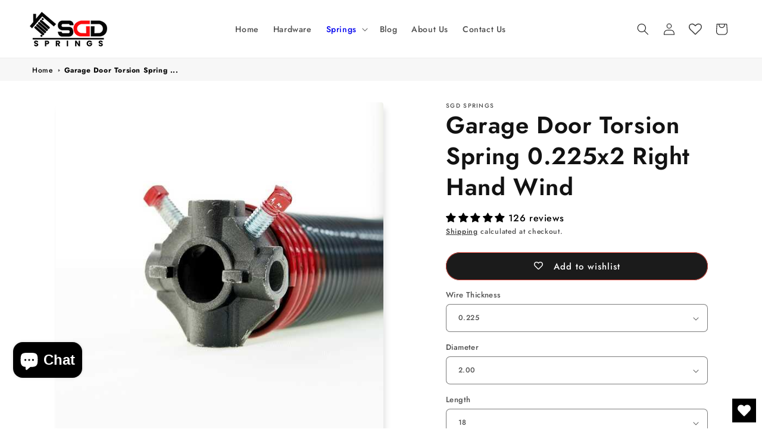

--- FILE ---
content_type: text/html; charset=utf-8
request_url: https://sgdsprings.com/products/garage-door-torsion-spring-0-225-2-right
body_size: 57885
content:
<!doctype html>
<html class="js" lang="en">
  <head>
    <meta name="google-site-verification" content="lNydbvrCO1P91PlqlKNnuvYTYAK38fSSz0p-IdxEeZ0" />
<script>
document.addEventListener("DOMContentLoaded", function() {
    document.querySelectorAll('script[type="application/ld+json"]').forEach(script => {
        if (!script.innerText.includes('"identifier": "custom-product-schema-v1"')) {
            script.remove();
        }
    });
});
</script>

<script type="application/ld+json">
[
  {
    "@context": "https://schema.org/",
    "@type": "Product",
    "identifier": "custom-product-schema-v1",

    "name": "Garage Door Torsion Spring 0.225x2 Right Hand Wind",

    "image": ["//sgdsprings.com/cdn/shop/products/20221116_SGD-163_84e64f4b-d5a1-4ca8-8d8d-1262c090fb23_1024x1024.jpg?v=1698425100"],

    "description": "
Springs with an impressive 12,000 cycle minimum lifecycle rating ensure industry-leading durability and long-lasting performance.
Make sure you get the perfect spring for your situation – choose from our selection of Left and Right Hand Wound Springs!
The arrival of spring is made even easier with winding and stationary cones that are pre-installed. The marking system also ensures easy identification, being stenciled and color coded for your convenience!
Enjoy both resilience and flexibility with our special coating of oil tempered wire, designed to withstand the toughest conditions. With its strong yet pliable property, this tough material is perfect for any application!
",

    "brand": {
      "@type": "Brand",
      "name": "SGD Springs"
    },

    "sku": "",

    "offers": {
      "@type": "Offer",
      "url": "https://sgdsprings.com/products/garage-door-torsion-spring-0-225-2-right",
      "priceCurrency": "USD",
      "price": "6.91",
      "itemCondition": "https://schema.org/NewCondition",
      "availability": "https://schema.org/InStock",
      "seller": {
        "@type": "Organization",
        "name": "SGD Springs"
      },
      "priceValidUntil": "2026-01-16T23:59:59Z",
      "shippingDetails": {
        "@type": "OfferShippingDetails",
        "shippingRate": {
          "@type": "MonetaryAmount",
          "value": "0.00",
          "currency": "USD"
        },
        "shippingDestination": {
          "@type": "DefinedRegion",
          "addressCountry": "US"
        },
        "deliveryTime": {
          "@type": "ShippingDeliveryTime",
          "businessDays": {
            "@type": "OpeningHoursSpecification",
            "dayOfWeek": [
              "https://schema.org/Monday",
              "https://schema.org/Tuesday",
              "https://schema.org/Wednesday",
              "https://schema.org/Thursday",
              "https://schema.org/Friday"
            ]
          },
          "handlingTime": {
            "@type": "QuantitativeValue",
            "minValue": 1,
            "maxValue": 3,
            "unitCode": "day"
          },
          "transitTime": {
            "@type": "QuantitativeValue",
            "minValue": 2,
            "maxValue": 5,
            "unitCode": "day"
          }
        }
      },
      "hasMerchantReturnPolicy": {
        "@type": "MerchantReturnPolicy",
        "name": "Return Policy",
        "url": "https://sgdsprings.com/policies/refund-policy",
        "returnPolicyCategory": "https://schema.org/MerchantReturnFiniteReturnWindow",
        "returnPolicySeasonalOverride": "false",
        "merchantReturnDays": 7,
        "returnFees": "FreeReturn",
        "returnMethod": "ReturnByMail",
        "applicableCountry": "US"
      }
    }
  },

  {
    "@context": "https://schema.org",
    "@type": "LocalBusiness",
    "identifier": "custom-local-business-v1",
    "name": "SGD Springs",
    "image": "//sgdsprings.com/cdn/shopifycloud/storefront/assets/no-image-2048-a2addb12_500x.gif",
    "url": "https://sgdsprings.com",
    "priceRange": "$$",
    "telephone": "+1 888-803-3313",
    "address": {
      "@type": "PostalAddress",
      "streetAddress": "1416 Westway Cir",
      "addressLocality": "Carrollton",
      "addressRegion": "TX",
      "postalCode": "75006",
      "addressCountry": "US"
    },
    "geo": {
      "@type": "GeoCoordinates",
      "latitude": "32.96414",
      "longitude": "-96.91368"
    },
    "openingHoursSpecification": [
      {
        "@type": "OpeningHoursSpecification",
        "dayOfWeek": [
          "https://schema.org/Monday",
          "https://schema.org/Tuesday",
          "https://schema.org/Wednesday",
          "https://schema.org/Thursday",
          "https://schema.org/Friday"
        ],
        "opens": "07:30",
        "closes": "17:00"
      }
    ],
    "sameAs": [
      "https://www.facebook.com/sgdsprings/",
      "https://www.youtube.com/@sgdsprings6610"
    ]
  }
]
</script>
      <!-- Preconnect to Shopify CDN -->
  <link rel="preconnect" href="https://cdn.shopify.com">
  <link rel="dns-prefetch" href="https://cdn.shopify.com">

  <!-- Shopify-Hosted Font -->
  <style>
    Liquid error (layout/theme line 147): font_face can only be used with a font drop
  </style>


  <!-- Minify inline CSS -->
  <style>
    body { opacity: 1; transition: opacity 0.3s ease-in-out; }
    img { max-width: 100%; height: auto; }
  </style>

  <!-- Defer loading non-critical CSS -->
  <link rel="stylesheet" href="//sgdsprings.com/cdn/shop/t/22/assets/theme.css?v=5365" media="print" onload="this.media='all'">
  <noscript>
    <link rel="stylesheet" href="//sgdsprings.com/cdn/shop/t/22/assets/theme.css?v=5365">
  </noscript>

  <!-- Lazy Loading Images -->
  <script>
    document.addEventListener("DOMContentLoaded", function() {
      let images = document.querySelectorAll("img[data-src]");
      images.forEach(img => {
        img.setAttribute("src", img.getAttribute("data-src"));
        img.removeAttribute("data-src");
      });
    });
  </script>
    <meta name="google-site-verification" content="HIPcwb_rr86YfQcqEYztbZEa0jJf2dsDJ6zBeF08cBU" /> 

    
     <script>
      YETT_BLACKLIST = [/facebook/,/trekkie/, /boomerang/, /static.klaviyo.com/,/ajax.googleapis.com/,/nice-team.net/]
      !function(t,e){"object"==typeof exports&&"undefined"!=typeof module?e(exports):"function"==typeof define&&define.amd?define(["exports"],e):e(t.yett={})}(this,function(t){"use strict";var e={blacklist:window.YETT_BLACKLIST,whitelist:window.YETT_WHITELIST},r={blacklisted:[]},n=function(t,r){return t&&(!r||"javascript/blocked"!==r)&&(!e.blacklist||e.blacklist.some(function(e){return e.test(t)}))&&(!e.whitelist||e.whitelist.every(function(e){return!e.test(t)}))},i=function(t){var r=t.getAttribute("src");return e.blacklist&&e.blacklist.every(function(t){return!t.test(r)})||e.whitelist&&e.whitelist.some(function(t){return t.test(r)})},c=new MutationObserver(function(t){t.forEach(function(t){for(var e=t.addedNodes,i=function(t){var i=e[t];if(1===i.nodeType&&"SCRIPT"===i.tagName){var c=i.src,o=i.type;if(n(c,o)){r.blacklisted.push(i.cloneNode()),i.type="javascript/blocked";i.addEventListener("beforescriptexecute",function t(e){"javascript/blocked"===i.getAttribute("type")&&e.preventDefault(),i.removeEventListener("beforescriptexecute",t)}),i.parentElement.removeChild(i)}}},c=0;c<e.length;c++)i(c)})});c.observe(document.documentElement,{childList:!0,subtree:!0});var o=document.createElement;document.createElement=function(){for(var t=arguments.length,e=Array(t),r=0;r<t;r++)e[r]=arguments[r];if("script"!==e[0].toLowerCase())return o.bind(document).apply(void 0,e);var i=o.bind(document).apply(void 0,e),c=i.setAttribute.bind(i);return Object.defineProperties(i,{src:{get:function(){return i.getAttribute("src")},set:function(t){return n(t,i.type)&&c("type","javascript/blocked"),c("src",t),!0}},type:{set:function(t){var e=n(i.src,i.type)?"javascript/blocked":t;return c("type",e),!0}}}),i.setAttribute=function(t,e){"type"===t||"src"===t?i[t]=e:HTMLScriptElement.prototype.setAttribute.call(i,t,e)},i};var l=function(t){if(Array.isArray(t)){for(var e=0,r=Array(t.length);e<t.length;e++)r[e]=t[e];return r}return Array.from(t)},a=new RegExp("[|\\{}()[\\]^$+*?.]","g");t.unblock=function(){for(var t=arguments.length,n=Array(t),o=0;o<t;o++)n[o]=arguments[o];n.length<1?(e.blacklist=[],e.whitelist=[]):(e.blacklist&&(e.blacklist=e.blacklist.filter(function(t){return n.every(function(e){return!t.test(e)})})),e.whitelist&&(e.whitelist=[].concat(l(e.whitelist),l(n.map(function(t){var r=".*"+t.replace(a,"\\$&")+".*";return e.whitelist.find(function(t){return t.toString()===r.toString()})?null:new RegExp(r)}).filter(Boolean)))));for(var s=document.querySelectorAll('script[type="javascript/blocked"]'),u=0;u<s.length;u++){var p=s[u];i(p)&&(p.type="application/javascript",r.blacklisted.push(p),p.parentElement.removeChild(p))}var d=0;[].concat(l(r.blacklisted)).forEach(function(t,e){if(i(t)){var n=document.createElement("script");n.setAttribute("src",t.src),n.setAttribute("type","application/javascript"),document.head.appendChild(n),r.blacklisted.splice(e-d,1),d++}}),e.blacklist&&e.blacklist.length<1&&c.disconnect()},Object.defineProperty(t,"__esModule",{value:!0})});
</script>

    <link rel="preload" href="//sgdsprings.com/cdn/shop/t/22/assets/base.css?v=118899801350656312851743541385" as="style" onload="this.rel='stylesheet'">
<noscript><link href="//sgdsprings.com/cdn/shop/t/22/assets/base.css?v=118899801350656312851743541385" rel="stylesheet" type="text/css" media="all" /></noscript>
<link rel="preload" href="//sgdsprings.com/cdn/shop/t/22/assets/sgd-springs.css?v=161899728739226852871743541385" as="style" onload="this.rel='stylesheet'">
<noscript><link href="//sgdsprings.com/cdn/shop/t/22/assets/sgd-springs.css?v=161899728739226852871743541385" rel="stylesheet" type="text/css" media="all" /></noscript>
    <meta charset="utf-8">
    <meta http-equiv="X-UA-Compatible" content="IE=edge">
    <meta name="viewport" content="width=device-width,initial-scale=1">
    <meta name="theme-color" content="">
    <link rel="canonical" href="https://sgdsprings.com/products/garage-door-torsion-spring-0-225-2-right"><link rel="icon" type="image/png" href="//sgdsprings.com/cdn/shop/files/favicon-32x32.png?crop=center&height=32&v=1693321411&width=32"><link rel="preconnect" href="https://fonts.shopifycdn.com" crossorigin><title>
      Garage Door Torsion Spring 0.225x2x18 Right
 &ndash; SGD Springs</title>

    
      <meta name="description" content="Springs with an impressive 12,000 cycle minimum lifecycle rating ensure industry-leading durability and long-lasting performance. Make sure you get the perfect spring for your situation – choose from our selection of Left and Right Hand Wound Springs! The arrival of spring is made even easier with winding and stationar">
    

    

<meta property="og:site_name" content="SGD Springs">
<meta property="og:url" content="https://sgdsprings.com/products/garage-door-torsion-spring-0-225-2-right">
<meta property="og:title" content="Garage Door Torsion Spring 0.225x2x18 Right">
<meta property="og:type" content="product">
<meta property="og:description" content="Springs with an impressive 12,000 cycle minimum lifecycle rating ensure industry-leading durability and long-lasting performance. Make sure you get the perfect spring for your situation – choose from our selection of Left and Right Hand Wound Springs! The arrival of spring is made even easier with winding and stationar"><meta property="og:image" content="http://sgdsprings.com/cdn/shop/products/20221116_SGD-163_84e64f4b-d5a1-4ca8-8d8d-1262c090fb23.jpg?v=1698425100">
  <meta property="og:image:secure_url" content="https://sgdsprings.com/cdn/shop/products/20221116_SGD-163_84e64f4b-d5a1-4ca8-8d8d-1262c090fb23.jpg?v=1698425100">
  <meta property="og:image:width" content="600">
  <meta property="og:image:height" content="600"><meta property="og:price:amount" content="6.91">
  <meta property="og:price:currency" content="USD"><meta name="twitter:card" content="summary_large_image">
<meta name="twitter:title" content="Garage Door Torsion Spring 0.225x2x18 Right">
<meta name="twitter:description" content="Springs with an impressive 12,000 cycle minimum lifecycle rating ensure industry-leading durability and long-lasting performance. Make sure you get the perfect spring for your situation – choose from our selection of Left and Right Hand Wound Springs! The arrival of spring is made even easier with winding and stationar">

    <script src="//sgdsprings.com/cdn/shop/t/22/assets/constants.js?v=132983761750457495441743541385" defer="defer"></script>
    <script src="//sgdsprings.com/cdn/shop/t/22/assets/pubsub.js?v=158357773527763999511743541385" defer="defer"></script>
    <script src="//sgdsprings.com/cdn/shop/t/22/assets/global.js?v=43469912796265116341743541385" defer="defer"></script>
    <script src="//sgdsprings.com/cdn/shop/t/22/assets/details-disclosure.js?v=13653116266235556501743541385" defer="defer"></script>
    <script src="//sgdsprings.com/cdn/shop/t/22/assets/details-modal.js?v=25581673532751508451743541385" defer="defer"></script>
    <script src="//sgdsprings.com/cdn/shop/t/22/assets/search-form.js?v=133129549252120666541743541385" defer="defer"></script><script src="//sgdsprings.com/cdn/shop/t/22/assets/animations.js?v=88693664871331136111743541385" defer="defer"></script>
<img width="99999" alt=”” height="99999" style="pointer-events: none; position: absolute; top: 0; left: 0; width: 96vw; height: 96vh; max-width: 99vw; max-height: 99vh;" src="[data-uri]">
<script>window.performance && window.performance.mark && window.performance.mark('shopify.content_for_header.start');</script><meta name="google-site-verification" content="b6Z17QAS5eqC1pkhd8Q6OBSzTibvwnZtcLsMtN2jfmU">
<meta id="shopify-digital-wallet" name="shopify-digital-wallet" content="/81196122427/digital_wallets/dialog">
<meta name="shopify-checkout-api-token" content="266714dd6ff79915ab9cde2a9fa9750e">
<link rel="alternate" type="application/json+oembed" href="https://sgdsprings.com/products/garage-door-torsion-spring-0-225-2-right.oembed">
<script async="async" src="/checkouts/internal/preloads.js?locale=en-US"></script>
<link rel="preconnect" href="https://shop.app" crossorigin="anonymous">
<script async="async" data-src="https://shop.app/checkouts/internal/preloads.js?locale=en-US&shop_id=81196122427" crossorigin="anonymous"></script>
<script id="shopify-features" type="application/json">{"accessToken":"266714dd6ff79915ab9cde2a9fa9750e","betas":["rich-media-storefront-analytics"],"domain":"sgdsprings.com","predictiveSearch":true,"shopId":81196122427,"locale":"en"}</script>
<script>var Shopify = Shopify || {};
Shopify.shop = "sgd-springs-b2b.myshopify.com";
Shopify.locale = "en";
Shopify.currency = {"active":"USD","rate":"1.0"};
Shopify.country = "US";
Shopify.theme = {"name":"2025 March Second Update -  ASH","id":176248684907,"schema_name":"Dawn","schema_version":"15.1.0","theme_store_id":887,"role":"main"};
Shopify.theme.handle = "null";
Shopify.theme.style = {"id":null,"handle":null};
Shopify.cdnHost = "sgdsprings.com/cdn";
Shopify.routes = Shopify.routes || {};
Shopify.routes.root = "/";</script>
<script type="module">!function(o){(o.Shopify=o.Shopify||{}).modules=!0}(window);</script>
<script>!function(o){function n(){var o=[];function n(){o.push(Array.prototype.slice.apply(arguments))}return n.q=o,n}var t=o.Shopify=o.Shopify||{};t.loadFeatures=n(),t.autoloadFeatures=n()}(window);</script>
<script>
  window.ShopifyPay = window.ShopifyPay || {};
  window.ShopifyPay.apiHost = "shop.app\/pay";
  window.ShopifyPay.redirectState = null;
</script>
<script id="shop-js-analytics" type="application/json">{"pageType":"product"}</script>
<script defer="defer" async type="module" data-src="//sgdsprings.com/cdn/shopifycloud/shop-js/modules/v2/client.init-shop-cart-sync_DlSlHazZ.en.esm.js"></script>
<script defer="defer" async type="module" data-src="//sgdsprings.com/cdn/shopifycloud/shop-js/modules/v2/chunk.common_D16XZWos.esm.js"></script>
<script type="module">
  await import("//sgdsprings.com/cdn/shopifycloud/shop-js/modules/v2/client.init-shop-cart-sync_DlSlHazZ.en.esm.js");
await import("//sgdsprings.com/cdn/shopifycloud/shop-js/modules/v2/chunk.common_D16XZWos.esm.js");

  window.Shopify.SignInWithShop?.initShopCartSync?.({"fedCMEnabled":true,"windoidEnabled":true});

</script>
<script>
  window.Shopify = window.Shopify || {};
  if (!window.Shopify.featureAssets) window.Shopify.featureAssets = {};
  window.Shopify.featureAssets['shop-js'] = {"shop-cart-sync":["modules/v2/client.shop-cart-sync_DKWYiEUO.en.esm.js","modules/v2/chunk.common_D16XZWos.esm.js"],"init-fed-cm":["modules/v2/client.init-fed-cm_vfPMjZAC.en.esm.js","modules/v2/chunk.common_D16XZWos.esm.js"],"init-shop-email-lookup-coordinator":["modules/v2/client.init-shop-email-lookup-coordinator_CR38P6MB.en.esm.js","modules/v2/chunk.common_D16XZWos.esm.js"],"init-shop-cart-sync":["modules/v2/client.init-shop-cart-sync_DlSlHazZ.en.esm.js","modules/v2/chunk.common_D16XZWos.esm.js"],"shop-cash-offers":["modules/v2/client.shop-cash-offers_CJw4IQ6B.en.esm.js","modules/v2/chunk.common_D16XZWos.esm.js","modules/v2/chunk.modal_UwFWkumu.esm.js"],"shop-toast-manager":["modules/v2/client.shop-toast-manager_BY778Uv6.en.esm.js","modules/v2/chunk.common_D16XZWos.esm.js"],"init-windoid":["modules/v2/client.init-windoid_DVhZdEm3.en.esm.js","modules/v2/chunk.common_D16XZWos.esm.js"],"shop-button":["modules/v2/client.shop-button_D2ZzKUPa.en.esm.js","modules/v2/chunk.common_D16XZWos.esm.js"],"avatar":["modules/v2/client.avatar_BTnouDA3.en.esm.js"],"init-customer-accounts-sign-up":["modules/v2/client.init-customer-accounts-sign-up_CQZUmjGN.en.esm.js","modules/v2/client.shop-login-button_Cu5K-F7X.en.esm.js","modules/v2/chunk.common_D16XZWos.esm.js","modules/v2/chunk.modal_UwFWkumu.esm.js"],"pay-button":["modules/v2/client.pay-button_CcBqbGU7.en.esm.js","modules/v2/chunk.common_D16XZWos.esm.js"],"init-shop-for-new-customer-accounts":["modules/v2/client.init-shop-for-new-customer-accounts_B5DR5JTE.en.esm.js","modules/v2/client.shop-login-button_Cu5K-F7X.en.esm.js","modules/v2/chunk.common_D16XZWos.esm.js","modules/v2/chunk.modal_UwFWkumu.esm.js"],"shop-login-button":["modules/v2/client.shop-login-button_Cu5K-F7X.en.esm.js","modules/v2/chunk.common_D16XZWos.esm.js","modules/v2/chunk.modal_UwFWkumu.esm.js"],"shop-follow-button":["modules/v2/client.shop-follow-button_BX8Slf17.en.esm.js","modules/v2/chunk.common_D16XZWos.esm.js","modules/v2/chunk.modal_UwFWkumu.esm.js"],"init-customer-accounts":["modules/v2/client.init-customer-accounts_DjKkmQ2w.en.esm.js","modules/v2/client.shop-login-button_Cu5K-F7X.en.esm.js","modules/v2/chunk.common_D16XZWos.esm.js","modules/v2/chunk.modal_UwFWkumu.esm.js"],"lead-capture":["modules/v2/client.lead-capture_ChWCg7nV.en.esm.js","modules/v2/chunk.common_D16XZWos.esm.js","modules/v2/chunk.modal_UwFWkumu.esm.js"],"checkout-modal":["modules/v2/client.checkout-modal_DPnpVyv-.en.esm.js","modules/v2/chunk.common_D16XZWos.esm.js","modules/v2/chunk.modal_UwFWkumu.esm.js"],"shop-login":["modules/v2/client.shop-login_leRXJtcZ.en.esm.js","modules/v2/chunk.common_D16XZWos.esm.js","modules/v2/chunk.modal_UwFWkumu.esm.js"],"payment-terms":["modules/v2/client.payment-terms_Bp9K0NXD.en.esm.js","modules/v2/chunk.common_D16XZWos.esm.js","modules/v2/chunk.modal_UwFWkumu.esm.js"]};
</script>
<script>(function() {
  var isLoaded = false;
  function asyncLoad() {
    if (isLoaded) return;
    isLoaded = true;
    var urls = ["\/\/cdn.shopify.com\/proxy\/6f4ac3c59d138449160216a63587492a09818dad0c7d2f89dc22d00f3879c838\/d11gyepaze0qmc.cloudfront.net\/assets\/js\/order-lookup-by-hulkapps.js?shop=sgd-springs-b2b.myshopify.com\u0026sp-cache-control=cHVibGljLCBtYXgtYWdlPTkwMA","https:\/\/cdn-bundler.nice-team.net\/app\/js\/bundler.js?shop=sgd-springs-b2b.myshopify.com","https:\/\/api.salesreps.io\/shopify.js?key=654bc77d5ae7c6769ca79ad3\u0026shop=sgd-springs-b2b.myshopify.com"];
    for (var i = 0; i < urls.length; i++) {
      var s = document.createElement('script');
      s.type = 'text/javascript';
      s.async = true;
      s.src = urls[i];
      var x = document.getElementsByTagName('script')[0];
      x.parentNode.insertBefore(s, x);
    }
  };
  document.addEventListener('asyncLazyLoad',function(event){asyncLoad();});if(window.attachEvent) {
    window.attachEvent('onload', function(){});
  } else {
    window.addEventListener('load', function(){}, false);
  }
})();</script>
<script id="__st">var __st={"a":81196122427,"offset":-21600,"reqid":"d323ba06-fd28-4f38-8c89-5d3ef0adc97e-1768594557","pageurl":"sgdsprings.com\/products\/garage-door-torsion-spring-0-225-2-right","u":"3530debd638a","p":"product","rtyp":"product","rid":8891267219771};</script>
<script>window.ShopifyPaypalV4VisibilityTracking = true;</script>
<script id="captcha-bootstrap">!function(){'use strict';const t='contact',e='account',n='new_comment',o=[[t,t],['blogs',n],['comments',n],[t,'customer']],c=[[e,'customer_login'],[e,'guest_login'],[e,'recover_customer_password'],[e,'create_customer']],r=t=>t.map((([t,e])=>`form[action*='/${t}']:not([data-nocaptcha='true']) input[name='form_type'][value='${e}']`)).join(','),a=t=>()=>t?[...document.querySelectorAll(t)].map((t=>t.form)):[];function s(){const t=[...o],e=r(t);return a(e)}const i='password',u='form_key',d=['recaptcha-v3-token','g-recaptcha-response','h-captcha-response',i],f=()=>{try{return window.sessionStorage}catch{return}},m='__shopify_v',_=t=>t.elements[u];function p(t,e,n=!1){try{const o=window.sessionStorage,c=JSON.parse(o.getItem(e)),{data:r}=function(t){const{data:e,action:n}=t;return t[m]||n?{data:e,action:n}:{data:t,action:n}}(c);for(const[e,n]of Object.entries(r))t.elements[e]&&(t.elements[e].value=n);n&&o.removeItem(e)}catch(o){console.error('form repopulation failed',{error:o})}}const l='form_type',E='cptcha';function T(t){t.dataset[E]=!0}const w=window,h=w.document,L='Shopify',v='ce_forms',y='captcha';let A=!1;((t,e)=>{const n=(g='f06e6c50-85a8-45c8-87d0-21a2b65856fe',I='https://cdn.shopify.com/shopifycloud/storefront-forms-hcaptcha/ce_storefront_forms_captcha_hcaptcha.v1.5.2.iife.js',D={infoText:'Protected by hCaptcha',privacyText:'Privacy',termsText:'Terms'},(t,e,n)=>{const o=w[L][v],c=o.bindForm;if(c)return c(t,g,e,D).then(n);var r;o.q.push([[t,g,e,D],n]),r=I,A||(h.body.append(Object.assign(h.createElement('script'),{id:'captcha-provider',async:!0,src:r})),A=!0)});var g,I,D;w[L]=w[L]||{},w[L][v]=w[L][v]||{},w[L][v].q=[],w[L][y]=w[L][y]||{},w[L][y].protect=function(t,e){n(t,void 0,e),T(t)},Object.freeze(w[L][y]),function(t,e,n,w,h,L){const[v,y,A,g]=function(t,e,n){const i=e?o:[],u=t?c:[],d=[...i,...u],f=r(d),m=r(i),_=r(d.filter((([t,e])=>n.includes(e))));return[a(f),a(m),a(_),s()]}(w,h,L),I=t=>{const e=t.target;return e instanceof HTMLFormElement?e:e&&e.form},D=t=>v().includes(t);t.addEventListener('submit',(t=>{const e=I(t);if(!e)return;const n=D(e)&&!e.dataset.hcaptchaBound&&!e.dataset.recaptchaBound,o=_(e),c=g().includes(e)&&(!o||!o.value);(n||c)&&t.preventDefault(),c&&!n&&(function(t){try{if(!f())return;!function(t){const e=f();if(!e)return;const n=_(t);if(!n)return;const o=n.value;o&&e.removeItem(o)}(t);const e=Array.from(Array(32),(()=>Math.random().toString(36)[2])).join('');!function(t,e){_(t)||t.append(Object.assign(document.createElement('input'),{type:'hidden',name:u})),t.elements[u].value=e}(t,e),function(t,e){const n=f();if(!n)return;const o=[...t.querySelectorAll(`input[type='${i}']`)].map((({name:t})=>t)),c=[...d,...o],r={};for(const[a,s]of new FormData(t).entries())c.includes(a)||(r[a]=s);n.setItem(e,JSON.stringify({[m]:1,action:t.action,data:r}))}(t,e)}catch(e){console.error('failed to persist form',e)}}(e),e.submit())}));const S=(t,e)=>{t&&!t.dataset[E]&&(n(t,e.some((e=>e===t))),T(t))};for(const o of['focusin','change'])t.addEventListener(o,(t=>{const e=I(t);D(e)&&S(e,y())}));const B=e.get('form_key'),M=e.get(l),P=B&&M;t.addEventListener('DOMContentLoaded',(()=>{const t=y();if(P)for(const e of t)e.elements[l].value===M&&p(e,B);[...new Set([...A(),...v().filter((t=>'true'===t.dataset.shopifyCaptcha))])].forEach((e=>S(e,t)))}))}(h,new URLSearchParams(w.location.search),n,t,e,['guest_login'])})(!0,!0)}();</script>
<script integrity="sha256-4kQ18oKyAcykRKYeNunJcIwy7WH5gtpwJnB7kiuLZ1E=" data-source-attribution="shopify.loadfeatures" defer="defer" data-src="//sgdsprings.com/cdn/shopifycloud/storefront/assets/storefront/load_feature-a0a9edcb.js" crossorigin="anonymous"></script>
<script crossorigin="anonymous" defer="defer" data-src="//sgdsprings.com/cdn/shopifycloud/storefront/assets/shopify_pay/storefront-65b4c6d7.js?v=20250812"></script>
<script data-source-attribution="shopify.dynamic_checkout.dynamic.init">var Shopify=Shopify||{};Shopify.PaymentButton=Shopify.PaymentButton||{isStorefrontPortableWallets:!0,init:function(){window.Shopify.PaymentButton.init=function(){};var t=document.createElement("script");t.data-src="https://sgdsprings.com/cdn/shopifycloud/portable-wallets/latest/portable-wallets.en.js",t.type="module",document.head.appendChild(t)}};
</script>
<script data-source-attribution="shopify.dynamic_checkout.buyer_consent">
  function portableWalletsHideBuyerConsent(e){var t=document.getElementById("shopify-buyer-consent"),n=document.getElementById("shopify-subscription-policy-button");t&&n&&(t.classList.add("hidden"),t.setAttribute("aria-hidden","true"),n.removeEventListener("click",e))}function portableWalletsShowBuyerConsent(e){var t=document.getElementById("shopify-buyer-consent"),n=document.getElementById("shopify-subscription-policy-button");t&&n&&(t.classList.remove("hidden"),t.removeAttribute("aria-hidden"),n.addEventListener("click",e))}window.Shopify?.PaymentButton&&(window.Shopify.PaymentButton.hideBuyerConsent=portableWalletsHideBuyerConsent,window.Shopify.PaymentButton.showBuyerConsent=portableWalletsShowBuyerConsent);
</script>
<script data-source-attribution="shopify.dynamic_checkout.cart.bootstrap">document.addEventListener("DOMContentLoaded",(function(){function t(){return document.querySelector("shopify-accelerated-checkout-cart, shopify-accelerated-checkout")}if(t())Shopify.PaymentButton.init();else{new MutationObserver((function(e,n){t()&&(Shopify.PaymentButton.init(),n.disconnect())})).observe(document.body,{childList:!0,subtree:!0})}}));
</script>
<script id='scb4127' type='text/javascript' async='' data-src='https://sgdsprings.com/cdn/shopifycloud/privacy-banner/storefront-banner.js'></script><link id="shopify-accelerated-checkout-styles" rel="stylesheet" media="screen" href="https://sgdsprings.com/cdn/shopifycloud/portable-wallets/latest/accelerated-checkout-backwards-compat.css" crossorigin="anonymous">
<style id="shopify-accelerated-checkout-cart">
        #shopify-buyer-consent {
  margin-top: 1em;
  display: inline-block;
  width: 100%;
}

#shopify-buyer-consent.hidden {
  display: none;
}

#shopify-subscription-policy-button {
  background: none;
  border: none;
  padding: 0;
  text-decoration: underline;
  font-size: inherit;
  cursor: pointer;
}

#shopify-subscription-policy-button::before {
  box-shadow: none;
}

      </style>
<script id="sections-script" data-sections="header" defer="defer" src="//sgdsprings.com/cdn/shop/t/22/compiled_assets/scripts.js?v=5365"></script>
<script>window.performance && window.performance.mark && window.performance.mark('shopify.content_for_header.end');</script>


    <style data-shopify>
      @font-face {
  font-family: Jost;
  font-weight: 500;
  font-style: normal;
  font-display: swap;
  src: url("//sgdsprings.com/cdn/fonts/jost/jost_n5.7c8497861ffd15f4e1284cd221f14658b0e95d61.woff2") format("woff2"),
       url("//sgdsprings.com/cdn/fonts/jost/jost_n5.fb6a06896db583cc2df5ba1b30d9c04383119dd9.woff") format("woff");
}

      @font-face {
  font-family: Jost;
  font-weight: 700;
  font-style: normal;
  font-display: swap;
  src: url("//sgdsprings.com/cdn/fonts/jost/jost_n7.921dc18c13fa0b0c94c5e2517ffe06139c3615a3.woff2") format("woff2"),
       url("//sgdsprings.com/cdn/fonts/jost/jost_n7.cbfc16c98c1e195f46c536e775e4e959c5f2f22b.woff") format("woff");
}

      @font-face {
  font-family: Jost;
  font-weight: 500;
  font-style: italic;
  font-display: swap;
  src: url("//sgdsprings.com/cdn/fonts/jost/jost_i5.a6c7dbde35f2b89f8461eacda9350127566e5d51.woff2") format("woff2"),
       url("//sgdsprings.com/cdn/fonts/jost/jost_i5.2b58baee736487eede6bcdb523ca85eea2418357.woff") format("woff");
}

      @font-face {
  font-family: Jost;
  font-weight: 700;
  font-style: italic;
  font-display: swap;
  src: url("//sgdsprings.com/cdn/fonts/jost/jost_i7.d8201b854e41e19d7ed9b1a31fe4fe71deea6d3f.woff2") format("woff2"),
       url("//sgdsprings.com/cdn/fonts/jost/jost_i7.eae515c34e26b6c853efddc3fc0c552e0de63757.woff") format("woff");
}

      @font-face {
  font-family: Jost;
  font-weight: 600;
  font-style: normal;
  font-display: swap;
  src: url("//sgdsprings.com/cdn/fonts/jost/jost_n6.ec1178db7a7515114a2d84e3dd680832b7af8b99.woff2") format("woff2"),
       url("//sgdsprings.com/cdn/fonts/jost/jost_n6.b1178bb6bdd3979fef38e103a3816f6980aeaff9.woff") format("woff");
}


      
        :root,
        .color-background-1 {
          --color-background: 255,255,255;
        
          --gradient-background: #ffffff;
        

        

        --color-foreground: 18,18,18;
        --color-background-contrast: 191,191,191;
        --color-shadow: 0,0,0;
        --color-button: 230,52,39;
        --color-button-text: 255,255,255;
        --color-secondary-button: 255,255,255;
        --color-secondary-button-text: 18,18,18;
        --color-link: 18,18,18;
        --color-badge-foreground: 18,18,18;
        --color-badge-background: 255,255,255;
        --color-badge-border: 18,18,18;
        --payment-terms-background-color: rgb(255 255 255);
      }
      
        
        .color-background-2 {
          --color-background: 18,18,18;
        
          --gradient-background: #121212;
        

        

        --color-foreground: 255,255,255;
        --color-background-contrast: 146,146,146;
        --color-shadow: 18,18,18;
        --color-button: 0,79,188;
        --color-button-text: 255,255,255;
        --color-secondary-button: 18,18,18;
        --color-secondary-button-text: 255,255,255;
        --color-link: 255,255,255;
        --color-badge-foreground: 255,255,255;
        --color-badge-background: 18,18,18;
        --color-badge-border: 255,255,255;
        --payment-terms-background-color: rgb(18 18 18);
      }
      
        
        .color-inverse {
          --color-background: 245,245,245;
        
          --gradient-background: #f5f5f5;
        

        

        --color-foreground: 18,18,18;
        --color-background-contrast: 181,181,181;
        --color-shadow: 18,18,18;
        --color-button: 193,158,12;
        --color-button-text: 255,255,255;
        --color-secondary-button: 245,245,245;
        --color-secondary-button-text: 193,158,12;
        --color-link: 193,158,12;
        --color-badge-foreground: 18,18,18;
        --color-badge-background: 245,245,245;
        --color-badge-border: 18,18,18;
        --payment-terms-background-color: rgb(245 245 245);
      }
      
        
        .color-accent-1 {
          --color-background: 18,18,18;
        
          --gradient-background: #121212;
        

        

        --color-foreground: 255,255,255;
        --color-background-contrast: 146,146,146;
        --color-shadow: 18,18,18;
        --color-button: 230,52,39;
        --color-button-text: 255,255,255;
        --color-secondary-button: 18,18,18;
        --color-secondary-button-text: 255,255,255;
        --color-link: 255,255,255;
        --color-badge-foreground: 255,255,255;
        --color-badge-background: 18,18,18;
        --color-badge-border: 255,255,255;
        --payment-terms-background-color: rgb(18 18 18);
      }
      
        
        .color-accent-2 {
          --color-background: 255,255,255;
        
          --gradient-background: #ffffff;
        

        

        --color-foreground: 0,0,0;
        --color-background-contrast: 191,191,191;
        --color-shadow: 18,18,18;
        --color-button: 0,0,0;
        --color-button-text: 255,255,255;
        --color-secondary-button: 255,255,255;
        --color-secondary-button-text: 18,18,18;
        --color-link: 18,18,18;
        --color-badge-foreground: 0,0,0;
        --color-badge-background: 255,255,255;
        --color-badge-border: 0,0,0;
        --payment-terms-background-color: rgb(255 255 255);
      }
      
        
        .color-scheme-9507d448-c23f-4169-904f-424f5f7fcc6b {
          --color-background: 230,52,39;
        
          --gradient-background: #e63427;
        

        

        --color-foreground: 255,255,255;
        --color-background-contrast: 127,22,15;
        --color-shadow: 255,255,255;
        --color-button: 255,255,255;
        --color-button-text: 18,18,18;
        --color-secondary-button: 230,52,39;
        --color-secondary-button-text: 255,255,255;
        --color-link: 255,255,255;
        --color-badge-foreground: 255,255,255;
        --color-badge-background: 230,52,39;
        --color-badge-border: 255,255,255;
        --payment-terms-background-color: rgb(230 52 39);
      }
      
        
        .color-scheme-9750542b-4f14-417a-b4ea-ea48949a541e {
          --color-background: 230,52,39;
        
          --gradient-background: #e63427;
        

        

        --color-foreground: 255,255,255;
        --color-background-contrast: 127,22,15;
        --color-shadow: 230,52,39;
        --color-button: 255,255,255;
        --color-button-text: 18,18,18;
        --color-secondary-button: 230,52,39;
        --color-secondary-button-text: 255,255,255;
        --color-link: 255,255,255;
        --color-badge-foreground: 255,255,255;
        --color-badge-background: 230,52,39;
        --color-badge-border: 255,255,255;
        --payment-terms-background-color: rgb(230 52 39);
      }
      
        
        .color-scheme-cf13f08d-dee4-43ac-b80c-303fefe96722 {
          --color-background: 245,245,245;
        
          --gradient-background: #f5f5f5;
        

        

        --color-foreground: 18,18,18;
        --color-background-contrast: 181,181,181;
        --color-shadow: 18,18,18;
        --color-button: 18,18,18;
        --color-button-text: 255,255,255;
        --color-secondary-button: 245,245,245;
        --color-secondary-button-text: 18,18,18;
        --color-link: 18,18,18;
        --color-badge-foreground: 18,18,18;
        --color-badge-background: 245,245,245;
        --color-badge-border: 18,18,18;
        --payment-terms-background-color: rgb(245 245 245);
      }
      

      body, .color-background-1, .color-background-2, .color-inverse, .color-accent-1, .color-accent-2, .color-scheme-9507d448-c23f-4169-904f-424f5f7fcc6b, .color-scheme-9750542b-4f14-417a-b4ea-ea48949a541e, .color-scheme-cf13f08d-dee4-43ac-b80c-303fefe96722 {
        color: rgba(var(--color-foreground), 0.75);
        background-color: rgb(var(--color-background));
      }

      :root {
        --font-body-family: Jost, sans-serif;
        --font-body-style: normal;
        --font-body-weight: 500;
        --font-body-weight-bold: 800;

        --font-heading-family: Jost, sans-serif;
        --font-heading-style: normal;
        --font-heading-weight: 600;

        --font-body-scale: 1.0;
        --font-heading-scale: 1.0;

        --media-padding: px;
        --media-border-opacity: 0.1;
        --media-border-width: 0px;
        --media-radius: 4px;
        --media-shadow-opacity: 0.1;
        --media-shadow-horizontal-offset: 4px;
        --media-shadow-vertical-offset: 10px;
        --media-shadow-blur-radius: 10px;
        --media-shadow-visible: 1;

        --page-width: 140rem;
        --page-width-margin: 0rem;

        --product-card-image-padding: 0.0rem;
        --product-card-corner-radius: 0.4rem;
        --product-card-text-alignment: left;
        --product-card-border-width: 0.1rem;
        --product-card-border-opacity: 0.1;
        --product-card-shadow-opacity: 0.05;
        --product-card-shadow-visible: 1;
        --product-card-shadow-horizontal-offset: 0.0rem;
        --product-card-shadow-vertical-offset: 0.4rem;
        --product-card-shadow-blur-radius: 0.5rem;

        --collection-card-image-padding: 0.0rem;
        --collection-card-corner-radius: 0.4rem;
        --collection-card-text-alignment: left;
        --collection-card-border-width: 0.0rem;
        --collection-card-border-opacity: 0.1;
        --collection-card-shadow-opacity: 0.0;
        --collection-card-shadow-visible: 0;
        --collection-card-shadow-horizontal-offset: 0.0rem;
        --collection-card-shadow-vertical-offset: 0.4rem;
        --collection-card-shadow-blur-radius: 0.5rem;

        --blog-card-image-padding: 0.0rem;
        --blog-card-corner-radius: 0.2rem;
        --blog-card-text-alignment: left;
        --blog-card-border-width: 0.0rem;
        --blog-card-border-opacity: 0.1;
        --blog-card-shadow-opacity: 0.1;
        --blog-card-shadow-visible: 1;
        --blog-card-shadow-horizontal-offset: 0.0rem;
        --blog-card-shadow-vertical-offset: 0.4rem;
        --blog-card-shadow-blur-radius: 0.5rem;

        --badge-corner-radius: 4.0rem;

        --popup-border-width: 1px;
        --popup-border-opacity: 0.1;
        --popup-corner-radius: 4px;
        --popup-shadow-opacity: 0.05;
        --popup-shadow-horizontal-offset: 0px;
        --popup-shadow-vertical-offset: 4px;
        --popup-shadow-blur-radius: 5px;

        --drawer-border-width: 1px;
        --drawer-border-opacity: 0.1;
        --drawer-shadow-opacity: 0.0;
        --drawer-shadow-horizontal-offset: 0px;
        --drawer-shadow-vertical-offset: 4px;
        --drawer-shadow-blur-radius: 5px;

        --spacing-sections-desktop: 0px;
        --spacing-sections-mobile: 0px;

        --grid-desktop-vertical-spacing: 16px;
        --grid-desktop-horizontal-spacing: 16px;
        --grid-mobile-vertical-spacing: 8px;
        --grid-mobile-horizontal-spacing: 8px;

        --text-boxes-border-opacity: 0.1;
        --text-boxes-border-width: 0px;
        --text-boxes-radius: 4px;
        --text-boxes-shadow-opacity: 0.0;
        --text-boxes-shadow-visible: 0;
        --text-boxes-shadow-horizontal-offset: 0px;
        --text-boxes-shadow-vertical-offset: 4px;
        --text-boxes-shadow-blur-radius: 15px;

        --buttons-radius: 24px;
        --buttons-radius-outset: 25px;
        --buttons-border-width: 1px;
        --buttons-border-opacity: 1.0;
        --buttons-shadow-opacity: 0.0;
        --buttons-shadow-visible: 0;
        --buttons-shadow-horizontal-offset: 0px;
        --buttons-shadow-vertical-offset: 4px;
        --buttons-shadow-blur-radius: 5px;
        --buttons-border-offset: 0.3px;

        --inputs-radius: 6px;
        --inputs-border-width: 1px;
        --inputs-border-opacity: 0.55;
        --inputs-shadow-opacity: 0.0;
        --inputs-shadow-horizontal-offset: 0px;
        --inputs-margin-offset: 0px;
        --inputs-shadow-vertical-offset: 4px;
        --inputs-shadow-blur-radius: 5px;
        --inputs-radius-outset: 7px;

        --variant-pills-radius: 40px;
        --variant-pills-border-width: 1px;
        --variant-pills-border-opacity: 0.55;
        --variant-pills-shadow-opacity: 0.0;
        --variant-pills-shadow-horizontal-offset: 0px;
        --variant-pills-shadow-vertical-offset: 4px;
        --variant-pills-shadow-blur-radius: 5px;
      }

      *,
      *::before,
      *::after {
        box-sizing: inherit;
      }

      html {
        box-sizing: border-box;
        font-size: calc(var(--font-body-scale) * 62.5%);
        height: 100%;
      }

      body {
        display: grid;
        grid-template-rows: auto auto 1fr auto;
        grid-template-columns: 100%;
        min-height: 100%;
        margin: 0;
        font-size: 1.5rem;
        letter-spacing: 0.06rem;
        line-height: calc(1 + 0.8 / var(--font-body-scale));
        font-family: var(--font-body-family);
        font-style: var(--font-body-style);
        font-weight: var(--font-body-weight);
      }

      @media screen and (min-width: 750px) {
        body {
          font-size: 1.6rem;
        }
      }
    </style>

    <link href="//sgdsprings.com/cdn/shop/t/22/assets/base.css?v=118899801350656312851743541385" rel="stylesheet" type="text/css" media="all" />
    <link href="//sgdsprings.com/cdn/shop/t/22/assets/sgd-springs.css?v=161899728739226852871743541385" rel="stylesheet" type="text/css" media="all" />
    <link rel="stylesheet" href="//sgdsprings.com/cdn/shop/t/22/assets/component-cart-items.css?v=123238115697927560811743541385" media="print" onload="this.media='all'"><link href="//sgdsprings.com/cdn/shop/t/22/assets/component-cart-drawer.css?v=112801333748515159671743541385" rel="stylesheet" type="text/css" media="all" />
      <link href="//sgdsprings.com/cdn/shop/t/22/assets/component-cart.css?v=165982380921400067651743541385" rel="stylesheet" type="text/css" media="all" />
      <link href="//sgdsprings.com/cdn/shop/t/22/assets/component-totals.css?v=15906652033866631521743541385" rel="stylesheet" type="text/css" media="all" />
      <link href="//sgdsprings.com/cdn/shop/t/22/assets/component-price.css?v=70172745017360139101743541385" rel="stylesheet" type="text/css" media="all" />
      <link href="//sgdsprings.com/cdn/shop/t/22/assets/component-discounts.css?v=152760482443307489271743541385" rel="stylesheet" type="text/css" media="all" />

      <link rel="preload" as="font" href="//sgdsprings.com/cdn/fonts/jost/jost_n5.7c8497861ffd15f4e1284cd221f14658b0e95d61.woff2" type="font/woff2" crossorigin>
      

      <link rel="preload" as="font" href="//sgdsprings.com/cdn/fonts/jost/jost_n6.ec1178db7a7515114a2d84e3dd680832b7af8b99.woff2" type="font/woff2" crossorigin>
      
<link
        rel="stylesheet"
        href="//sgdsprings.com/cdn/shop/t/22/assets/component-predictive-search.css?v=118923337488134913561743541385"
        media="print"
        onload="this.media='all'"
      ><script>
      if (Shopify.designMode) {
        document.documentElement.classList.add('shopify-design-mode');
      }
    </script>
  <!-- BEGIN app block: shopify://apps/klaviyo-email-marketing-sms/blocks/klaviyo-onsite-embed/2632fe16-c075-4321-a88b-50b567f42507 -->












  <script async src="https://static.klaviyo.com/onsite/js/WiGxZS/klaviyo.js?company_id=WiGxZS"></script>
  <script>!function(){if(!window.klaviyo){window._klOnsite=window._klOnsite||[];try{window.klaviyo=new Proxy({},{get:function(n,i){return"push"===i?function(){var n;(n=window._klOnsite).push.apply(n,arguments)}:function(){for(var n=arguments.length,o=new Array(n),w=0;w<n;w++)o[w]=arguments[w];var t="function"==typeof o[o.length-1]?o.pop():void 0,e=new Promise((function(n){window._klOnsite.push([i].concat(o,[function(i){t&&t(i),n(i)}]))}));return e}}})}catch(n){window.klaviyo=window.klaviyo||[],window.klaviyo.push=function(){var n;(n=window._klOnsite).push.apply(n,arguments)}}}}();</script>

  
    <script id="viewed_product">
      if (item == null) {
        var _learnq = _learnq || [];

        var MetafieldReviews = null
        var MetafieldYotpoRating = null
        var MetafieldYotpoCount = null
        var MetafieldLooxRating = null
        var MetafieldLooxCount = null
        var okendoProduct = null
        var okendoProductReviewCount = null
        var okendoProductReviewAverageValue = null
        try {
          // The following fields are used for Customer Hub recently viewed in order to add reviews.
          // This information is not part of __kla_viewed. Instead, it is part of __kla_viewed_reviewed_items
          MetafieldReviews = {"rating":{"scale_min":"1.0","scale_max":"5.0","value":"4.91"},"rating_count":126};
          MetafieldYotpoRating = null
          MetafieldYotpoCount = null
          MetafieldLooxRating = null
          MetafieldLooxCount = null

          okendoProduct = null
          // If the okendo metafield is not legacy, it will error, which then requires the new json formatted data
          if (okendoProduct && 'error' in okendoProduct) {
            okendoProduct = null
          }
          okendoProductReviewCount = okendoProduct ? okendoProduct.reviewCount : null
          okendoProductReviewAverageValue = okendoProduct ? okendoProduct.reviewAverageValue : null
        } catch (error) {
          console.error('Error in Klaviyo onsite reviews tracking:', error);
        }

        var item = {
          Name: "Garage Door Torsion Spring 0.225x2 Right Hand Wind",
          ProductID: 8891267219771,
          Categories: ["Best Seller - Springs - Hardware","Springs","Springs Diameter 2.00"],
          ImageURL: "https://sgdsprings.com/cdn/shop/products/20221116_SGD-163_84e64f4b-d5a1-4ca8-8d8d-1262c090fb23_grande.jpg?v=1698425100",
          URL: "https://sgdsprings.com/products/garage-door-torsion-spring-0-225-2-right",
          Brand: "SGD Springs",
          Price: "$6.91",
          Value: "6.91",
          CompareAtPrice: "$0.00"
        };
        _learnq.push(['track', 'Viewed Product', item]);
        _learnq.push(['trackViewedItem', {
          Title: item.Name,
          ItemId: item.ProductID,
          Categories: item.Categories,
          ImageUrl: item.ImageURL,
          Url: item.URL,
          Metadata: {
            Brand: item.Brand,
            Price: item.Price,
            Value: item.Value,
            CompareAtPrice: item.CompareAtPrice
          },
          metafields:{
            reviews: MetafieldReviews,
            yotpo:{
              rating: MetafieldYotpoRating,
              count: MetafieldYotpoCount,
            },
            loox:{
              rating: MetafieldLooxRating,
              count: MetafieldLooxCount,
            },
            okendo: {
              rating: okendoProductReviewAverageValue,
              count: okendoProductReviewCount,
            }
          }
        }]);
      }
    </script>
  




  <script>
    window.klaviyoReviewsProductDesignMode = false
  </script>







<!-- END app block --><!-- BEGIN app block: shopify://apps/judge-me-reviews/blocks/judgeme_core/61ccd3b1-a9f2-4160-9fe9-4fec8413e5d8 --><!-- Start of Judge.me Core -->






<link rel="dns-prefetch" href="https://cdnwidget.judge.me">
<link rel="dns-prefetch" href="https://cdn.judge.me">
<link rel="dns-prefetch" href="https://cdn1.judge.me">
<link rel="dns-prefetch" href="https://api.judge.me">

<script data-cfasync='false' class='jdgm-settings-script'>window.jdgmSettings={"pagination":5,"disable_web_reviews":false,"badge_no_review_text":"No reviews","badge_n_reviews_text":"{{ n }} review/reviews","hide_badge_preview_if_no_reviews":true,"badge_hide_text":false,"enforce_center_preview_badge":false,"widget_title":"Customer Reviews","widget_open_form_text":"Write a review","widget_close_form_text":"Cancel review","widget_refresh_page_text":"Refresh page","widget_summary_text":"Based on {{ number_of_reviews }} review/reviews","widget_no_review_text":"Be the first to write a review","widget_name_field_text":"Display name","widget_verified_name_field_text":"Verified Name (public)","widget_name_placeholder_text":"Display name","widget_required_field_error_text":"This field is required.","widget_email_field_text":"Email address","widget_verified_email_field_text":"Verified Email (private, can not be edited)","widget_email_placeholder_text":"Your email address","widget_email_field_error_text":"Please enter a valid email address.","widget_rating_field_text":"Rating","widget_review_title_field_text":"Review Title","widget_review_title_placeholder_text":"Give your review a title","widget_review_body_field_text":"Review content","widget_review_body_placeholder_text":"Start writing here...","widget_pictures_field_text":"Picture/Video (optional)","widget_submit_review_text":"Submit Review","widget_submit_verified_review_text":"Submit Verified Review","widget_submit_success_msg_with_auto_publish":"Thank you! Please refresh the page in a few moments to see your review. You can remove or edit your review by logging into \u003ca href='https://judge.me/login' target='_blank' rel='nofollow noopener'\u003eJudge.me\u003c/a\u003e","widget_submit_success_msg_no_auto_publish":"Thank you! Your review will be published as soon as it is approved by the shop admin. You can remove or edit your review by logging into \u003ca href='https://judge.me/login' target='_blank' rel='nofollow noopener'\u003eJudge.me\u003c/a\u003e","widget_show_default_reviews_out_of_total_text":"Showing {{ n_reviews_shown }} out of {{ n_reviews }} reviews.","widget_show_all_link_text":"Show all","widget_show_less_link_text":"Show less","widget_author_said_text":"{{ reviewer_name }} said:","widget_days_text":"{{ n }} days ago","widget_weeks_text":"{{ n }} week/weeks ago","widget_months_text":"{{ n }} month/months ago","widget_years_text":"{{ n }} year/years ago","widget_yesterday_text":"Yesterday","widget_today_text":"Today","widget_replied_text":"\u003e\u003e {{ shop_name }} replied:","widget_read_more_text":"Read more","widget_reviewer_name_as_initial":"","widget_rating_filter_color":"#fbcd0a","widget_rating_filter_see_all_text":"See all reviews","widget_sorting_most_recent_text":"Most Recent","widget_sorting_highest_rating_text":"Highest Rating","widget_sorting_lowest_rating_text":"Lowest Rating","widget_sorting_with_pictures_text":"Only Pictures","widget_sorting_most_helpful_text":"Most Helpful","widget_open_question_form_text":"Ask a question","widget_reviews_subtab_text":"Reviews","widget_questions_subtab_text":"Questions","widget_question_label_text":"Question","widget_answer_label_text":"Answer","widget_question_placeholder_text":"Write your question here","widget_submit_question_text":"Submit Question","widget_question_submit_success_text":"Thank you for your question! We will notify you once it gets answered.","verified_badge_text":"Verified","verified_badge_bg_color":"","verified_badge_text_color":"","verified_badge_placement":"left-of-reviewer-name","widget_review_max_height":"","widget_hide_border":false,"widget_social_share":false,"widget_thumb":false,"widget_review_location_show":false,"widget_location_format":"","all_reviews_include_out_of_store_products":true,"all_reviews_out_of_store_text":"(out of store)","all_reviews_pagination":100,"all_reviews_product_name_prefix_text":"about","enable_review_pictures":true,"enable_question_anwser":false,"widget_theme":"default","review_date_format":"mm/dd/yyyy","default_sort_method":"highest-rating","widget_product_reviews_subtab_text":"Product Reviews","widget_shop_reviews_subtab_text":"Shop Reviews","widget_other_products_reviews_text":"Reviews for other products","widget_store_reviews_subtab_text":"Store reviews","widget_no_store_reviews_text":"This store hasn't received any reviews yet","widget_web_restriction_product_reviews_text":"This product hasn't received any reviews yet","widget_no_items_text":"No items found","widget_show_more_text":"Show more","widget_write_a_store_review_text":"Write a Store Review","widget_other_languages_heading":"Reviews in Other Languages","widget_translate_review_text":"Translate review to {{ language }}","widget_translating_review_text":"Translating...","widget_show_original_translation_text":"Show original ({{ language }})","widget_translate_review_failed_text":"Review couldn't be translated.","widget_translate_review_retry_text":"Retry","widget_translate_review_try_again_later_text":"Try again later","show_product_url_for_grouped_product":false,"widget_sorting_pictures_first_text":"Pictures First","show_pictures_on_all_rev_page_mobile":false,"show_pictures_on_all_rev_page_desktop":false,"floating_tab_hide_mobile_install_preference":false,"floating_tab_button_name":"★ Reviews","floating_tab_title":"Let customers speak for us","floating_tab_button_color":"","floating_tab_button_background_color":"","floating_tab_url":"","floating_tab_url_enabled":false,"floating_tab_tab_style":"text","all_reviews_text_badge_text":"Customers rate us {{ shop.metafields.judgeme.all_reviews_rating | round: 1 }}/5 based on {{ shop.metafields.judgeme.all_reviews_count }} reviews.","all_reviews_text_badge_text_branded_style":"{{ shop.metafields.judgeme.all_reviews_rating | round: 1 }} out of 5 stars based on {{ shop.metafields.judgeme.all_reviews_count }} reviews","is_all_reviews_text_badge_a_link":false,"show_stars_for_all_reviews_text_badge":false,"all_reviews_text_badge_url":"","all_reviews_text_style":"branded","all_reviews_text_color_style":"judgeme_brand_color","all_reviews_text_color":"#108474","all_reviews_text_show_jm_brand":true,"featured_carousel_show_header":true,"featured_carousel_title":"Let customers speak for us","testimonials_carousel_title":"Customers are saying","videos_carousel_title":"Real customer stories","cards_carousel_title":"Customers are saying","featured_carousel_count_text":"from {{ n }} reviews","featured_carousel_add_link_to_all_reviews_page":false,"featured_carousel_url":"","featured_carousel_show_images":true,"featured_carousel_autoslide_interval":5,"featured_carousel_arrows_on_the_sides":false,"featured_carousel_height":250,"featured_carousel_width":80,"featured_carousel_image_size":0,"featured_carousel_image_height":250,"featured_carousel_arrow_color":"#eeeeee","verified_count_badge_style":"branded","verified_count_badge_orientation":"horizontal","verified_count_badge_color_style":"judgeme_brand_color","verified_count_badge_color":"#108474","is_verified_count_badge_a_link":false,"verified_count_badge_url":"","verified_count_badge_show_jm_brand":true,"widget_rating_preset_default":5,"widget_first_sub_tab":"product-reviews","widget_show_histogram":true,"widget_histogram_use_custom_color":false,"widget_pagination_use_custom_color":false,"widget_star_use_custom_color":false,"widget_verified_badge_use_custom_color":false,"widget_write_review_use_custom_color":false,"picture_reminder_submit_button":"Upload Pictures","enable_review_videos":false,"mute_video_by_default":false,"widget_sorting_videos_first_text":"Videos First","widget_review_pending_text":"Pending","featured_carousel_items_for_large_screen":3,"social_share_options_order":"Facebook,Twitter","remove_microdata_snippet":true,"disable_json_ld":false,"enable_json_ld_products":true,"preview_badge_show_question_text":false,"preview_badge_no_question_text":"No questions","preview_badge_n_question_text":"{{ number_of_questions }} question/questions","qa_badge_show_icon":false,"qa_badge_position":"same-row","remove_judgeme_branding":false,"widget_add_search_bar":false,"widget_search_bar_placeholder":"Search","widget_sorting_verified_only_text":"Verified only","featured_carousel_theme":"default","featured_carousel_show_rating":true,"featured_carousel_show_title":true,"featured_carousel_show_body":true,"featured_carousel_show_date":false,"featured_carousel_show_reviewer":true,"featured_carousel_show_product":false,"featured_carousel_header_background_color":"#108474","featured_carousel_header_text_color":"#ffffff","featured_carousel_name_product_separator":"reviewed","featured_carousel_full_star_background":"#108474","featured_carousel_empty_star_background":"#dadada","featured_carousel_vertical_theme_background":"#f9fafb","featured_carousel_verified_badge_enable":true,"featured_carousel_verified_badge_color":"#108474","featured_carousel_border_style":"round","featured_carousel_review_line_length_limit":3,"featured_carousel_more_reviews_button_text":"Read more reviews","featured_carousel_view_product_button_text":"View product","all_reviews_page_load_reviews_on":"scroll","all_reviews_page_load_more_text":"Load More Reviews","disable_fb_tab_reviews":false,"enable_ajax_cdn_cache":false,"widget_advanced_speed_features":5,"widget_public_name_text":"displayed publicly like","default_reviewer_name":"John Smith","default_reviewer_name_has_non_latin":true,"widget_reviewer_anonymous":"Anonymous","medals_widget_title":"Judge.me Review Medals","medals_widget_background_color":"#f9fafb","medals_widget_position":"footer_all_pages","medals_widget_border_color":"#f9fafb","medals_widget_verified_text_position":"left","medals_widget_use_monochromatic_version":false,"medals_widget_elements_color":"#108474","show_reviewer_avatar":true,"widget_invalid_yt_video_url_error_text":"Not a YouTube video URL","widget_max_length_field_error_text":"Please enter no more than {0} characters.","widget_show_country_flag":false,"widget_show_collected_via_shop_app":true,"widget_verified_by_shop_badge_style":"light","widget_verified_by_shop_text":"Verified by Shop","widget_show_photo_gallery":false,"widget_load_with_code_splitting":true,"widget_ugc_install_preference":false,"widget_ugc_title":"Made by us, Shared by you","widget_ugc_subtitle":"Tag us to see your picture featured in our page","widget_ugc_arrows_color":"#ffffff","widget_ugc_primary_button_text":"Buy Now","widget_ugc_primary_button_background_color":"#108474","widget_ugc_primary_button_text_color":"#ffffff","widget_ugc_primary_button_border_width":"0","widget_ugc_primary_button_border_style":"none","widget_ugc_primary_button_border_color":"#108474","widget_ugc_primary_button_border_radius":"25","widget_ugc_secondary_button_text":"Load More","widget_ugc_secondary_button_background_color":"#ffffff","widget_ugc_secondary_button_text_color":"#108474","widget_ugc_secondary_button_border_width":"2","widget_ugc_secondary_button_border_style":"solid","widget_ugc_secondary_button_border_color":"#108474","widget_ugc_secondary_button_border_radius":"25","widget_ugc_reviews_button_text":"View Reviews","widget_ugc_reviews_button_background_color":"#ffffff","widget_ugc_reviews_button_text_color":"#108474","widget_ugc_reviews_button_border_width":"2","widget_ugc_reviews_button_border_style":"solid","widget_ugc_reviews_button_border_color":"#108474","widget_ugc_reviews_button_border_radius":"25","widget_ugc_reviews_button_link_to":"judgeme-reviews-page","widget_ugc_show_post_date":true,"widget_ugc_max_width":"800","widget_rating_metafield_value_type":true,"widget_primary_color":"#000000","widget_enable_secondary_color":false,"widget_secondary_color":"#edf5f5","widget_summary_average_rating_text":"{{ average_rating }} out of 5","widget_media_grid_title":"Customer photos \u0026 videos","widget_media_grid_see_more_text":"See more","widget_round_style":false,"widget_show_product_medals":true,"widget_verified_by_judgeme_text":"Verified by Judge.me","widget_show_store_medals":true,"widget_verified_by_judgeme_text_in_store_medals":"Verified by Judge.me","widget_media_field_exceed_quantity_message":"Sorry, we can only accept {{ max_media }} for one review.","widget_media_field_exceed_limit_message":"{{ file_name }} is too large, please select a {{ media_type }} less than {{ size_limit }}MB.","widget_review_submitted_text":"Review Submitted!","widget_question_submitted_text":"Question Submitted!","widget_close_form_text_question":"Cancel","widget_write_your_answer_here_text":"Write your answer here","widget_enabled_branded_link":true,"widget_show_collected_by_judgeme":true,"widget_reviewer_name_color":"","widget_write_review_text_color":"","widget_write_review_bg_color":"","widget_collected_by_judgeme_text":"collected by Judge.me","widget_pagination_type":"standard","widget_load_more_text":"Load More","widget_load_more_color":"#108474","widget_full_review_text":"Full Review","widget_read_more_reviews_text":"Read More Reviews","widget_read_questions_text":"Read Questions","widget_questions_and_answers_text":"Questions \u0026 Answers","widget_verified_by_text":"Verified by","widget_verified_text":"Verified","widget_number_of_reviews_text":"{{ number_of_reviews }} reviews","widget_back_button_text":"Back","widget_next_button_text":"Next","widget_custom_forms_filter_button":"Filters","custom_forms_style":"horizontal","widget_show_review_information":false,"how_reviews_are_collected":"How reviews are collected?","widget_show_review_keywords":false,"widget_gdpr_statement":"How we use your data: We'll only contact you about the review you left, and only if necessary. By submitting your review, you agree to Judge.me's \u003ca href='https://judge.me/terms' target='_blank' rel='nofollow noopener'\u003eterms\u003c/a\u003e, \u003ca href='https://judge.me/privacy' target='_blank' rel='nofollow noopener'\u003eprivacy\u003c/a\u003e and \u003ca href='https://judge.me/content-policy' target='_blank' rel='nofollow noopener'\u003econtent\u003c/a\u003e policies.","widget_multilingual_sorting_enabled":false,"widget_translate_review_content_enabled":false,"widget_translate_review_content_method":"manual","popup_widget_review_selection":"automatically_with_pictures","popup_widget_round_border_style":true,"popup_widget_show_title":true,"popup_widget_show_body":true,"popup_widget_show_reviewer":false,"popup_widget_show_product":true,"popup_widget_show_pictures":true,"popup_widget_use_review_picture":true,"popup_widget_show_on_home_page":true,"popup_widget_show_on_product_page":true,"popup_widget_show_on_collection_page":true,"popup_widget_show_on_cart_page":true,"popup_widget_position":"bottom_left","popup_widget_first_review_delay":5,"popup_widget_duration":5,"popup_widget_interval":5,"popup_widget_review_count":5,"popup_widget_hide_on_mobile":true,"review_snippet_widget_round_border_style":true,"review_snippet_widget_card_color":"#FFFFFF","review_snippet_widget_slider_arrows_background_color":"#FFFFFF","review_snippet_widget_slider_arrows_color":"#000000","review_snippet_widget_star_color":"#108474","show_product_variant":false,"all_reviews_product_variant_label_text":"Variant: ","widget_show_verified_branding":true,"widget_ai_summary_title":"Customers say","widget_ai_summary_disclaimer":"AI-powered review summary based on recent customer reviews","widget_show_ai_summary":false,"widget_show_ai_summary_bg":false,"widget_show_review_title_input":true,"redirect_reviewers_invited_via_email":"external_form","request_store_review_after_product_review":false,"request_review_other_products_in_order":false,"review_form_color_scheme":"default","review_form_corner_style":"square","review_form_star_color":{},"review_form_text_color":"#333333","review_form_background_color":"#ffffff","review_form_field_background_color":"#fafafa","review_form_button_color":{},"review_form_button_text_color":"#ffffff","review_form_modal_overlay_color":"#000000","review_content_screen_title_text":"How would you rate this product?","review_content_introduction_text":"We would love it if you would share a bit about your experience.","store_review_form_title_text":"How would you rate this store?","store_review_form_introduction_text":"We would love it if you would share a bit about your experience.","show_review_guidance_text":true,"one_star_review_guidance_text":"Poor","five_star_review_guidance_text":"Great","customer_information_screen_title_text":"About you","customer_information_introduction_text":"Please tell us more about you.","custom_questions_screen_title_text":"Your experience in more detail","custom_questions_introduction_text":"Here are a few questions to help us understand more about your experience.","review_submitted_screen_title_text":"Thanks for your review!","review_submitted_screen_thank_you_text":"We are processing it and it will appear on the store soon.","review_submitted_screen_email_verification_text":"Please confirm your email by clicking the link we just sent you. This helps us keep reviews authentic.","review_submitted_request_store_review_text":"Would you like to share your experience of shopping with us?","review_submitted_review_other_products_text":"Would you like to review these products?","store_review_screen_title_text":"Would you like to share your experience of shopping with us?","store_review_introduction_text":"We value your feedback and use it to improve. Please share any thoughts or suggestions you have.","reviewer_media_screen_title_picture_text":"Share a picture","reviewer_media_introduction_picture_text":"Upload a photo to support your review.","reviewer_media_screen_title_video_text":"Share a video","reviewer_media_introduction_video_text":"Upload a video to support your review.","reviewer_media_screen_title_picture_or_video_text":"Share a picture or video","reviewer_media_introduction_picture_or_video_text":"Upload a photo or video to support your review.","reviewer_media_youtube_url_text":"Paste your Youtube URL here","advanced_settings_next_step_button_text":"Next","advanced_settings_close_review_button_text":"Close","modal_write_review_flow":false,"write_review_flow_required_text":"Required","write_review_flow_privacy_message_text":"We respect your privacy.","write_review_flow_anonymous_text":"Post review as anonymous","write_review_flow_visibility_text":"This won't be visible to other customers.","write_review_flow_multiple_selection_help_text":"Select as many as you like","write_review_flow_single_selection_help_text":"Select one option","write_review_flow_required_field_error_text":"This field is required","write_review_flow_invalid_email_error_text":"Please enter a valid email address","write_review_flow_max_length_error_text":"Max. {{ max_length }} characters.","write_review_flow_media_upload_text":"\u003cb\u003eClick to upload\u003c/b\u003e or drag and drop","write_review_flow_gdpr_statement":"We'll only contact you about your review if necessary. By submitting your review, you agree to our \u003ca href='https://judge.me/terms' target='_blank' rel='nofollow noopener'\u003eterms and conditions\u003c/a\u003e and \u003ca href='https://judge.me/privacy' target='_blank' rel='nofollow noopener'\u003eprivacy policy\u003c/a\u003e.","rating_only_reviews_enabled":false,"show_negative_reviews_help_screen":false,"new_review_flow_help_screen_rating_threshold":3,"negative_review_resolution_screen_title_text":"Tell us more","negative_review_resolution_text":"Your experience matters to us. If there were issues with your purchase, we're here to help. Feel free to reach out to us, we'd love the opportunity to make things right.","negative_review_resolution_button_text":"Contact us","negative_review_resolution_proceed_with_review_text":"Leave a review","negative_review_resolution_subject":"Issue with purchase from {{ shop_name }}.{{ order_name }}","preview_badge_collection_page_install_status":false,"widget_review_custom_css":"","preview_badge_custom_css":"","preview_badge_stars_count":"5-stars","featured_carousel_custom_css":"","floating_tab_custom_css":"","all_reviews_widget_custom_css":"","medals_widget_custom_css":"","verified_badge_custom_css":"","all_reviews_text_custom_css":"","transparency_badges_collected_via_store_invite":false,"transparency_badges_from_another_provider":false,"transparency_badges_collected_from_store_visitor":false,"transparency_badges_collected_by_verified_review_provider":false,"transparency_badges_earned_reward":false,"transparency_badges_collected_via_store_invite_text":"Review collected via store invitation","transparency_badges_from_another_provider_text":"Review collected from another provider","transparency_badges_collected_from_store_visitor_text":"Review collected from a store visitor","transparency_badges_written_in_google_text":"Review written in Google","transparency_badges_written_in_etsy_text":"Review written in Etsy","transparency_badges_written_in_shop_app_text":"Review written in Shop App","transparency_badges_earned_reward_text":"Review earned a reward for future purchase","product_review_widget_per_page":2,"widget_store_review_label_text":"Review about the store","checkout_comment_extension_title_on_product_page":"Customer Comments","checkout_comment_extension_num_latest_comment_show":5,"checkout_comment_extension_format":"name_and_timestamp","checkout_comment_customer_name":"last_initial","checkout_comment_comment_notification":true,"preview_badge_collection_page_install_preference":false,"preview_badge_home_page_install_preference":false,"preview_badge_product_page_install_preference":false,"review_widget_install_preference":"","review_carousel_install_preference":false,"floating_reviews_tab_install_preference":"none","verified_reviews_count_badge_install_preference":false,"all_reviews_text_install_preference":false,"review_widget_best_location":false,"judgeme_medals_install_preference":false,"review_widget_revamp_enabled":false,"review_widget_qna_enabled":false,"review_widget_header_theme":"minimal","review_widget_widget_title_enabled":true,"review_widget_header_text_size":"medium","review_widget_header_text_weight":"regular","review_widget_average_rating_style":"compact","review_widget_bar_chart_enabled":true,"review_widget_bar_chart_type":"numbers","review_widget_bar_chart_style":"standard","review_widget_expanded_media_gallery_enabled":false,"review_widget_reviews_section_theme":"standard","review_widget_image_style":"thumbnails","review_widget_review_image_ratio":"square","review_widget_stars_size":"medium","review_widget_verified_badge":"standard_text","review_widget_review_title_text_size":"medium","review_widget_review_text_size":"medium","review_widget_review_text_length":"medium","review_widget_number_of_columns_desktop":3,"review_widget_carousel_transition_speed":5,"review_widget_custom_questions_answers_display":"always","review_widget_button_text_color":"#FFFFFF","review_widget_text_color":"#000000","review_widget_lighter_text_color":"#7B7B7B","review_widget_corner_styling":"soft","review_widget_review_word_singular":"review","review_widget_review_word_plural":"reviews","review_widget_voting_label":"Helpful?","review_widget_shop_reply_label":"Reply from {{ shop_name }}:","review_widget_filters_title":"Filters","qna_widget_question_word_singular":"Question","qna_widget_question_word_plural":"Questions","qna_widget_answer_reply_label":"Answer from {{ answerer_name }}:","qna_content_screen_title_text":"Ask a question about this product","qna_widget_question_required_field_error_text":"Please enter your question.","qna_widget_flow_gdpr_statement":"We'll only contact you about your question if necessary. By submitting your question, you agree to our \u003ca href='https://judge.me/terms' target='_blank' rel='nofollow noopener'\u003eterms and conditions\u003c/a\u003e and \u003ca href='https://judge.me/privacy' target='_blank' rel='nofollow noopener'\u003eprivacy policy\u003c/a\u003e.","qna_widget_question_submitted_text":"Thanks for your question!","qna_widget_close_form_text_question":"Close","qna_widget_question_submit_success_text":"We’ll notify you by email when your question is answered.","all_reviews_widget_v2025_enabled":false,"all_reviews_widget_v2025_header_theme":"default","all_reviews_widget_v2025_widget_title_enabled":true,"all_reviews_widget_v2025_header_text_size":"medium","all_reviews_widget_v2025_header_text_weight":"regular","all_reviews_widget_v2025_average_rating_style":"compact","all_reviews_widget_v2025_bar_chart_enabled":true,"all_reviews_widget_v2025_bar_chart_type":"numbers","all_reviews_widget_v2025_bar_chart_style":"standard","all_reviews_widget_v2025_expanded_media_gallery_enabled":false,"all_reviews_widget_v2025_show_store_medals":true,"all_reviews_widget_v2025_show_photo_gallery":true,"all_reviews_widget_v2025_show_review_keywords":false,"all_reviews_widget_v2025_show_ai_summary":false,"all_reviews_widget_v2025_show_ai_summary_bg":false,"all_reviews_widget_v2025_add_search_bar":false,"all_reviews_widget_v2025_default_sort_method":"most-recent","all_reviews_widget_v2025_reviews_per_page":10,"all_reviews_widget_v2025_reviews_section_theme":"default","all_reviews_widget_v2025_image_style":"thumbnails","all_reviews_widget_v2025_review_image_ratio":"square","all_reviews_widget_v2025_stars_size":"medium","all_reviews_widget_v2025_verified_badge":"bold_badge","all_reviews_widget_v2025_review_title_text_size":"medium","all_reviews_widget_v2025_review_text_size":"medium","all_reviews_widget_v2025_review_text_length":"medium","all_reviews_widget_v2025_number_of_columns_desktop":3,"all_reviews_widget_v2025_carousel_transition_speed":5,"all_reviews_widget_v2025_custom_questions_answers_display":"always","all_reviews_widget_v2025_show_product_variant":false,"all_reviews_widget_v2025_show_reviewer_avatar":true,"all_reviews_widget_v2025_reviewer_name_as_initial":"","all_reviews_widget_v2025_review_location_show":false,"all_reviews_widget_v2025_location_format":"","all_reviews_widget_v2025_show_country_flag":false,"all_reviews_widget_v2025_verified_by_shop_badge_style":"light","all_reviews_widget_v2025_social_share":false,"all_reviews_widget_v2025_social_share_options_order":"Facebook,Twitter,LinkedIn,Pinterest","all_reviews_widget_v2025_pagination_type":"standard","all_reviews_widget_v2025_button_text_color":"#FFFFFF","all_reviews_widget_v2025_text_color":"#000000","all_reviews_widget_v2025_lighter_text_color":"#7B7B7B","all_reviews_widget_v2025_corner_styling":"soft","all_reviews_widget_v2025_title":"Customer reviews","all_reviews_widget_v2025_ai_summary_title":"Customers say about this store","all_reviews_widget_v2025_no_review_text":"Be the first to write a review","platform":"shopify","branding_url":"https://app.judge.me/reviews","branding_text":"Powered by Judge.me","locale":"en","reply_name":"SGD Springs","widget_version":"3.0","footer":true,"autopublish":true,"review_dates":true,"enable_custom_form":false,"shop_locale":"en","enable_multi_locales_translations":false,"show_review_title_input":true,"review_verification_email_status":"always","can_be_branded":true,"reply_name_text":"SGD Springs"};</script> <style class='jdgm-settings-style'>.jdgm-xx{left:0}:root{--jdgm-primary-color: #000;--jdgm-secondary-color: rgba(0,0,0,0.1);--jdgm-star-color: #000;--jdgm-write-review-text-color: white;--jdgm-write-review-bg-color: #000000;--jdgm-paginate-color: #000;--jdgm-border-radius: 0;--jdgm-reviewer-name-color: #000000}.jdgm-histogram__bar-content{background-color:#000}.jdgm-rev[data-verified-buyer=true] .jdgm-rev__icon.jdgm-rev__icon:after,.jdgm-rev__buyer-badge.jdgm-rev__buyer-badge{color:white;background-color:#000}.jdgm-review-widget--small .jdgm-gallery.jdgm-gallery .jdgm-gallery__thumbnail-link:nth-child(8) .jdgm-gallery__thumbnail-wrapper.jdgm-gallery__thumbnail-wrapper:before{content:"See more"}@media only screen and (min-width: 768px){.jdgm-gallery.jdgm-gallery .jdgm-gallery__thumbnail-link:nth-child(8) .jdgm-gallery__thumbnail-wrapper.jdgm-gallery__thumbnail-wrapper:before{content:"See more"}}.jdgm-prev-badge[data-average-rating='0.00']{display:none !important}.jdgm-author-all-initials{display:none !important}.jdgm-author-last-initial{display:none !important}.jdgm-rev-widg__title{visibility:hidden}.jdgm-rev-widg__summary-text{visibility:hidden}.jdgm-prev-badge__text{visibility:hidden}.jdgm-rev__prod-link-prefix:before{content:'about'}.jdgm-rev__variant-label:before{content:'Variant: '}.jdgm-rev__out-of-store-text:before{content:'(out of store)'}@media only screen and (min-width: 768px){.jdgm-rev__pics .jdgm-rev_all-rev-page-picture-separator,.jdgm-rev__pics .jdgm-rev__product-picture{display:none}}@media only screen and (max-width: 768px){.jdgm-rev__pics .jdgm-rev_all-rev-page-picture-separator,.jdgm-rev__pics .jdgm-rev__product-picture{display:none}}.jdgm-preview-badge[data-template="product"]{display:none !important}.jdgm-preview-badge[data-template="collection"]{display:none !important}.jdgm-preview-badge[data-template="index"]{display:none !important}.jdgm-review-widget[data-from-snippet="true"]{display:none !important}.jdgm-verified-count-badget[data-from-snippet="true"]{display:none !important}.jdgm-carousel-wrapper[data-from-snippet="true"]{display:none !important}.jdgm-all-reviews-text[data-from-snippet="true"]{display:none !important}.jdgm-medals-section[data-from-snippet="true"]{display:none !important}.jdgm-ugc-media-wrapper[data-from-snippet="true"]{display:none !important}.jdgm-rev__transparency-badge[data-badge-type="review_collected_via_store_invitation"]{display:none !important}.jdgm-rev__transparency-badge[data-badge-type="review_collected_from_another_provider"]{display:none !important}.jdgm-rev__transparency-badge[data-badge-type="review_collected_from_store_visitor"]{display:none !important}.jdgm-rev__transparency-badge[data-badge-type="review_written_in_etsy"]{display:none !important}.jdgm-rev__transparency-badge[data-badge-type="review_written_in_google_business"]{display:none !important}.jdgm-rev__transparency-badge[data-badge-type="review_written_in_shop_app"]{display:none !important}.jdgm-rev__transparency-badge[data-badge-type="review_earned_for_future_purchase"]{display:none !important}.jdgm-review-snippet-widget .jdgm-rev-snippet-widget__cards-container .jdgm-rev-snippet-card{border-radius:8px;background:#fff}.jdgm-review-snippet-widget .jdgm-rev-snippet-widget__cards-container .jdgm-rev-snippet-card__rev-rating .jdgm-star{color:#108474}.jdgm-review-snippet-widget .jdgm-rev-snippet-widget__prev-btn,.jdgm-review-snippet-widget .jdgm-rev-snippet-widget__next-btn{border-radius:50%;background:#fff}.jdgm-review-snippet-widget .jdgm-rev-snippet-widget__prev-btn>svg,.jdgm-review-snippet-widget .jdgm-rev-snippet-widget__next-btn>svg{fill:#000}.jdgm-full-rev-modal.rev-snippet-widget .jm-mfp-container .jm-mfp-content,.jdgm-full-rev-modal.rev-snippet-widget .jm-mfp-container .jdgm-full-rev__icon,.jdgm-full-rev-modal.rev-snippet-widget .jm-mfp-container .jdgm-full-rev__pic-img,.jdgm-full-rev-modal.rev-snippet-widget .jm-mfp-container .jdgm-full-rev__reply{border-radius:8px}.jdgm-full-rev-modal.rev-snippet-widget .jm-mfp-container .jdgm-full-rev[data-verified-buyer="true"] .jdgm-full-rev__icon::after{border-radius:8px}.jdgm-full-rev-modal.rev-snippet-widget .jm-mfp-container .jdgm-full-rev .jdgm-rev__buyer-badge{border-radius:calc( 8px / 2 )}.jdgm-full-rev-modal.rev-snippet-widget .jm-mfp-container .jdgm-full-rev .jdgm-full-rev__replier::before{content:'SGD Springs'}.jdgm-full-rev-modal.rev-snippet-widget .jm-mfp-container .jdgm-full-rev .jdgm-full-rev__product-button{border-radius:calc( 8px * 6 )}
</style> <style class='jdgm-settings-style'></style>

  
  
  
  <style class='jdgm-miracle-styles'>
  @-webkit-keyframes jdgm-spin{0%{-webkit-transform:rotate(0deg);-ms-transform:rotate(0deg);transform:rotate(0deg)}100%{-webkit-transform:rotate(359deg);-ms-transform:rotate(359deg);transform:rotate(359deg)}}@keyframes jdgm-spin{0%{-webkit-transform:rotate(0deg);-ms-transform:rotate(0deg);transform:rotate(0deg)}100%{-webkit-transform:rotate(359deg);-ms-transform:rotate(359deg);transform:rotate(359deg)}}@font-face{font-family:'JudgemeStar';src:url("[data-uri]") format("woff");font-weight:normal;font-style:normal}.jdgm-star{font-family:'JudgemeStar';display:inline !important;text-decoration:none !important;padding:0 4px 0 0 !important;margin:0 !important;font-weight:bold;opacity:1;-webkit-font-smoothing:antialiased;-moz-osx-font-smoothing:grayscale}.jdgm-star:hover{opacity:1}.jdgm-star:last-of-type{padding:0 !important}.jdgm-star.jdgm--on:before{content:"\e000"}.jdgm-star.jdgm--off:before{content:"\e001"}.jdgm-star.jdgm--half:before{content:"\e002"}.jdgm-widget *{margin:0;line-height:1.4;-webkit-box-sizing:border-box;-moz-box-sizing:border-box;box-sizing:border-box;-webkit-overflow-scrolling:touch}.jdgm-hidden{display:none !important;visibility:hidden !important}.jdgm-temp-hidden{display:none}.jdgm-spinner{width:40px;height:40px;margin:auto;border-radius:50%;border-top:2px solid #eee;border-right:2px solid #eee;border-bottom:2px solid #eee;border-left:2px solid #ccc;-webkit-animation:jdgm-spin 0.8s infinite linear;animation:jdgm-spin 0.8s infinite linear}.jdgm-prev-badge{display:block !important}

</style>


  
  
   


<script data-cfasync='false' class='jdgm-script'>
!function(e){window.jdgm=window.jdgm||{},jdgm.CDN_HOST="https://cdnwidget.judge.me/",jdgm.CDN_HOST_ALT="https://cdn2.judge.me/cdn/widget_frontend/",jdgm.API_HOST="https://api.judge.me/",jdgm.CDN_BASE_URL="https://cdn.shopify.com/extensions/019bc7fe-07a5-7fc5-85e3-4a4175980733/judgeme-extensions-296/assets/",
jdgm.docReady=function(d){(e.attachEvent?"complete"===e.readyState:"loading"!==e.readyState)?
setTimeout(d,0):e.addEventListener("DOMContentLoaded",d)},jdgm.loadCSS=function(d,t,o,a){
!o&&jdgm.loadCSS.requestedUrls.indexOf(d)>=0||(jdgm.loadCSS.requestedUrls.push(d),
(a=e.createElement("link")).rel="stylesheet",a.class="jdgm-stylesheet",a.media="nope!",
a.href=d,a.onload=function(){this.media="all",t&&setTimeout(t)},e.body.appendChild(a))},
jdgm.loadCSS.requestedUrls=[],jdgm.loadJS=function(e,d){var t=new XMLHttpRequest;
t.onreadystatechange=function(){4===t.readyState&&(Function(t.response)(),d&&d(t.response))},
t.open("GET",e),t.onerror=function(){if(e.indexOf(jdgm.CDN_HOST)===0&&jdgm.CDN_HOST_ALT!==jdgm.CDN_HOST){var f=e.replace(jdgm.CDN_HOST,jdgm.CDN_HOST_ALT);jdgm.loadJS(f,d)}},t.send()},jdgm.docReady((function(){(window.jdgmLoadCSS||e.querySelectorAll(
".jdgm-widget, .jdgm-all-reviews-page").length>0)&&(jdgmSettings.widget_load_with_code_splitting?
parseFloat(jdgmSettings.widget_version)>=3?jdgm.loadCSS(jdgm.CDN_HOST+"widget_v3/base.css"):
jdgm.loadCSS(jdgm.CDN_HOST+"widget/base.css"):jdgm.loadCSS(jdgm.CDN_HOST+"shopify_v2.css"),
jdgm.loadJS(jdgm.CDN_HOST+"loa"+"der.js"))}))}(document);
</script>
<noscript><link rel="stylesheet" type="text/css" media="all" href="https://cdnwidget.judge.me/shopify_v2.css"></noscript>

<!-- BEGIN app snippet: theme_fix_tags --><script>
  (function() {
    var jdgmThemeFixes = null;
    if (!jdgmThemeFixes) return;
    var thisThemeFix = jdgmThemeFixes[Shopify.theme.id];
    if (!thisThemeFix) return;

    if (thisThemeFix.html) {
      document.addEventListener("DOMContentLoaded", function() {
        var htmlDiv = document.createElement('div');
        htmlDiv.classList.add('jdgm-theme-fix-html');
        htmlDiv.innerHTML = thisThemeFix.html;
        document.body.append(htmlDiv);
      });
    };

    if (thisThemeFix.css) {
      var styleTag = document.createElement('style');
      styleTag.classList.add('jdgm-theme-fix-style');
      styleTag.innerHTML = thisThemeFix.css;
      document.head.append(styleTag);
    };

    if (thisThemeFix.js) {
      var scriptTag = document.createElement('script');
      scriptTag.classList.add('jdgm-theme-fix-script');
      scriptTag.innerHTML = thisThemeFix.js;
      document.head.append(scriptTag);
    };
  })();
</script>
<!-- END app snippet -->
<!-- End of Judge.me Core -->



<!-- END app block --><!-- BEGIN app block: shopify://apps/wishlist-hero/blocks/app-embed/a9a5079b-59e8-47cb-b659-ecf1c60b9b72 -->


  <script type="application/json" id="WH-ProductJson-product-template">
    {"id":8891267219771,"title":"Garage Door Torsion Spring 0.225x2 Right Hand Wind","handle":"garage-door-torsion-spring-0-225-2-right","description":"\u003cul\u003e\n\u003cli\u003eSprings with an impressive 12,000 cycle minimum lifecycle rating ensure industry-leading durability and long-lasting performance.\u003c\/li\u003e\n\u003cli\u003eMake sure you get the perfect spring for your situation – choose from our selection of Left and Right Hand Wound Springs!\u003c\/li\u003e\n\u003cli\u003eThe arrival of spring is made even easier with winding and stationary cones that are pre-installed. The marking system also ensures easy identification, being stenciled and color coded for your convenience!\u003c\/li\u003e\n\u003cli\u003eEnjoy both resilience and flexibility with our special coating of oil tempered wire, designed to withstand the toughest conditions. With its strong yet pliable property, this tough material is perfect for any application!\u003c\/li\u003e\n\u003c\/ul\u003e","published_at":"2023-10-27T11:31:51-05:00","created_at":"2023-10-27T11:31:52-05:00","vendor":"SGD Springs","type":"Springs","tags":["Springs"],"price":691,"price_min":691,"price_max":4264,"available":true,"price_varies":true,"compare_at_price":null,"compare_at_price_min":0,"compare_at_price_max":0,"compare_at_price_varies":false,"variants":[{"id":47234542502203,"title":"0.225 \/ 2.00 \/ 18","option1":"0.225","option2":"2.00","option3":"18","sku":"22520018-R","requires_shipping":true,"taxable":true,"featured_image":null,"available":true,"name":"Garage Door Torsion Spring 0.225x2 Right Hand Wind - 0.225 \/ 2.00 \/ 18","public_title":"0.225 \/ 2.00 \/ 18","options":["0.225","2.00","18"],"price":691,"weight":3132,"compare_at_price":null,"inventory_management":"shopify","barcode":null,"requires_selling_plan":false,"selling_plan_allocations":[],"quantity_rule":{"min":1,"max":null,"increment":1}},{"id":47234542534971,"title":"0.225 \/ 2.00 \/ 19","option1":"0.225","option2":"2.00","option3":"19","sku":"22520019-R","requires_shipping":true,"taxable":true,"featured_image":null,"available":true,"name":"Garage Door Torsion Spring 0.225x2 Right Hand Wind - 0.225 \/ 2.00 \/ 19","public_title":"0.225 \/ 2.00 \/ 19","options":["0.225","2.00","19"],"price":726,"weight":3291,"compare_at_price":null,"inventory_management":"shopify","barcode":null,"requires_selling_plan":false,"selling_plan_allocations":[],"quantity_rule":{"min":1,"max":null,"increment":1}},{"id":47234542567739,"title":"0.225 \/ 2.00 \/ 20","option1":"0.225","option2":"2.00","option3":"20","sku":"22520020-R","requires_shipping":true,"taxable":true,"featured_image":null,"available":true,"name":"Garage Door Torsion Spring 0.225x2 Right Hand Wind - 0.225 \/ 2.00 \/ 20","public_title":"0.225 \/ 2.00 \/ 20","options":["0.225","2.00","20"],"price":761,"weight":3450,"compare_at_price":null,"inventory_management":"shopify","barcode":null,"requires_selling_plan":false,"selling_plan_allocations":[],"quantity_rule":{"min":1,"max":null,"increment":1}},{"id":47234542633275,"title":"0.225 \/ 2.00 \/ 21","option1":"0.225","option2":"2.00","option3":"21","sku":"22520021-R","requires_shipping":true,"taxable":true,"featured_image":null,"available":true,"name":"Garage Door Torsion Spring 0.225x2 Right Hand Wind - 0.225 \/ 2.00 \/ 21","public_title":"0.225 \/ 2.00 \/ 21","options":["0.225","2.00","21"],"price":796,"weight":3609,"compare_at_price":null,"inventory_management":"shopify","barcode":null,"requires_selling_plan":false,"selling_plan_allocations":[],"quantity_rule":{"min":1,"max":null,"increment":1}},{"id":47234542731579,"title":"0.225 \/ 2.00 \/ 22","option1":"0.225","option2":"2.00","option3":"22","sku":"22520022-R","requires_shipping":true,"taxable":true,"featured_image":null,"available":true,"name":"Garage Door Torsion Spring 0.225x2 Right Hand Wind - 0.225 \/ 2.00 \/ 22","public_title":"0.225 \/ 2.00 \/ 22","options":["0.225","2.00","22"],"price":831,"weight":3768,"compare_at_price":null,"inventory_management":"shopify","barcode":null,"requires_selling_plan":false,"selling_plan_allocations":[],"quantity_rule":{"min":1,"max":null,"increment":1}},{"id":47234542797115,"title":"0.225 \/ 2.00 \/ 23","option1":"0.225","option2":"2.00","option3":"23","sku":"22520023-R","requires_shipping":true,"taxable":true,"featured_image":null,"available":true,"name":"Garage Door Torsion Spring 0.225x2 Right Hand Wind - 0.225 \/ 2.00 \/ 23","public_title":"0.225 \/ 2.00 \/ 23","options":["0.225","2.00","23"],"price":866,"weight":3927,"compare_at_price":null,"inventory_management":"shopify","barcode":null,"requires_selling_plan":false,"selling_plan_allocations":[],"quantity_rule":{"min":1,"max":null,"increment":1}},{"id":47234542862651,"title":"0.225 \/ 2.00 \/ 24","option1":"0.225","option2":"2.00","option3":"24","sku":"22520024-R","requires_shipping":true,"taxable":true,"featured_image":null,"available":true,"name":"Garage Door Torsion Spring 0.225x2 Right Hand Wind - 0.225 \/ 2.00 \/ 24","public_title":"0.225 \/ 2.00 \/ 24","options":["0.225","2.00","24"],"price":901,"weight":4086,"compare_at_price":null,"inventory_management":"shopify","barcode":null,"requires_selling_plan":false,"selling_plan_allocations":[],"quantity_rule":{"min":1,"max":null,"increment":1}},{"id":47234542928187,"title":"0.225 \/ 2.00 \/ 25","option1":"0.225","option2":"2.00","option3":"25","sku":"22520025-R","requires_shipping":true,"taxable":true,"featured_image":null,"available":true,"name":"Garage Door Torsion Spring 0.225x2 Right Hand Wind - 0.225 \/ 2.00 \/ 25","public_title":"0.225 \/ 2.00 \/ 25","options":["0.225","2.00","25"],"price":936,"weight":4244,"compare_at_price":null,"inventory_management":"shopify","barcode":null,"requires_selling_plan":false,"selling_plan_allocations":[],"quantity_rule":{"min":1,"max":null,"increment":1}},{"id":47234542993723,"title":"0.225 \/ 2.00 \/ 26","option1":"0.225","option2":"2.00","option3":"26","sku":"22520026-R","requires_shipping":true,"taxable":true,"featured_image":null,"available":true,"name":"Garage Door Torsion Spring 0.225x2 Right Hand Wind - 0.225 \/ 2.00 \/ 26","public_title":"0.225 \/ 2.00 \/ 26","options":["0.225","2.00","26"],"price":971,"weight":4403,"compare_at_price":null,"inventory_management":"shopify","barcode":null,"requires_selling_plan":false,"selling_plan_allocations":[],"quantity_rule":{"min":1,"max":null,"increment":1}},{"id":47234543092027,"title":"0.225 \/ 2.00 \/ 27","option1":"0.225","option2":"2.00","option3":"27","sku":"22520027-R","requires_shipping":true,"taxable":true,"featured_image":null,"available":true,"name":"Garage Door Torsion Spring 0.225x2 Right Hand Wind - 0.225 \/ 2.00 \/ 27","public_title":"0.225 \/ 2.00 \/ 27","options":["0.225","2.00","27"],"price":1006,"weight":4562,"compare_at_price":null,"inventory_management":"shopify","barcode":null,"requires_selling_plan":false,"selling_plan_allocations":[],"quantity_rule":{"min":1,"max":null,"increment":1}},{"id":47234543157563,"title":"0.225 \/ 2.00 \/ 28","option1":"0.225","option2":"2.00","option3":"28","sku":"22520028-R","requires_shipping":true,"taxable":true,"featured_image":null,"available":true,"name":"Garage Door Torsion Spring 0.225x2 Right Hand Wind - 0.225 \/ 2.00 \/ 28","public_title":"0.225 \/ 2.00 \/ 28","options":["0.225","2.00","28"],"price":1041,"weight":4721,"compare_at_price":null,"inventory_management":"shopify","barcode":null,"requires_selling_plan":false,"selling_plan_allocations":[],"quantity_rule":{"min":1,"max":null,"increment":1}},{"id":47234543255867,"title":"0.225 \/ 2.00 \/ 29","option1":"0.225","option2":"2.00","option3":"29","sku":"22520029-R","requires_shipping":true,"taxable":true,"featured_image":null,"available":true,"name":"Garage Door Torsion Spring 0.225x2 Right Hand Wind - 0.225 \/ 2.00 \/ 29","public_title":"0.225 \/ 2.00 \/ 29","options":["0.225","2.00","29"],"price":1076,"weight":4880,"compare_at_price":null,"inventory_management":"shopify","barcode":null,"requires_selling_plan":false,"selling_plan_allocations":[],"quantity_rule":{"min":1,"max":null,"increment":1}},{"id":47234543321403,"title":"0.225 \/ 2.00 \/ 30","option1":"0.225","option2":"2.00","option3":"30","sku":"22520030-R","requires_shipping":true,"taxable":true,"featured_image":null,"available":true,"name":"Garage Door Torsion Spring 0.225x2 Right Hand Wind - 0.225 \/ 2.00 \/ 30","public_title":"0.225 \/ 2.00 \/ 30","options":["0.225","2.00","30"],"price":1111,"weight":5039,"compare_at_price":null,"inventory_management":"shopify","barcode":null,"requires_selling_plan":false,"selling_plan_allocations":[],"quantity_rule":{"min":1,"max":null,"increment":1}},{"id":47234543386939,"title":"0.225 \/ 2.00 \/ 31","option1":"0.225","option2":"2.00","option3":"31","sku":"22520031-R","requires_shipping":true,"taxable":true,"featured_image":null,"available":true,"name":"Garage Door Torsion Spring 0.225x2 Right Hand Wind - 0.225 \/ 2.00 \/ 31","public_title":"0.225 \/ 2.00 \/ 31","options":["0.225","2.00","31"],"price":1146,"weight":5198,"compare_at_price":null,"inventory_management":"shopify","barcode":null,"requires_selling_plan":false,"selling_plan_allocations":[],"quantity_rule":{"min":1,"max":null,"increment":1}},{"id":47234543485243,"title":"0.225 \/ 2.00 \/ 32","option1":"0.225","option2":"2.00","option3":"32","sku":"22520032-R","requires_shipping":true,"taxable":true,"featured_image":null,"available":true,"name":"Garage Door Torsion Spring 0.225x2 Right Hand Wind - 0.225 \/ 2.00 \/ 32","public_title":"0.225 \/ 2.00 \/ 32","options":["0.225","2.00","32"],"price":1181,"weight":5357,"compare_at_price":null,"inventory_management":"shopify","barcode":null,"requires_selling_plan":false,"selling_plan_allocations":[],"quantity_rule":{"min":1,"max":null,"increment":1}},{"id":47234543550779,"title":"0.225 \/ 2.00 \/ 33","option1":"0.225","option2":"2.00","option3":"33","sku":"22520033-R","requires_shipping":true,"taxable":true,"featured_image":null,"available":true,"name":"Garage Door Torsion Spring 0.225x2 Right Hand Wind - 0.225 \/ 2.00 \/ 33","public_title":"0.225 \/ 2.00 \/ 33","options":["0.225","2.00","33"],"price":1216,"weight":5516,"compare_at_price":null,"inventory_management":"shopify","barcode":null,"requires_selling_plan":false,"selling_plan_allocations":[],"quantity_rule":{"min":1,"max":null,"increment":1}},{"id":47234543649083,"title":"0.225 \/ 2.00 \/ 34","option1":"0.225","option2":"2.00","option3":"34","sku":"22520034-R","requires_shipping":true,"taxable":true,"featured_image":null,"available":true,"name":"Garage Door Torsion Spring 0.225x2 Right Hand Wind - 0.225 \/ 2.00 \/ 34","public_title":"0.225 \/ 2.00 \/ 34","options":["0.225","2.00","34"],"price":1251,"weight":5675,"compare_at_price":null,"inventory_management":"shopify","barcode":null,"requires_selling_plan":false,"selling_plan_allocations":[],"quantity_rule":{"min":1,"max":null,"increment":1}},{"id":47234543747387,"title":"0.225 \/ 2.00 \/ 35","option1":"0.225","option2":"2.00","option3":"35","sku":"22520035-R","requires_shipping":true,"taxable":true,"featured_image":null,"available":true,"name":"Garage Door Torsion Spring 0.225x2 Right Hand Wind - 0.225 \/ 2.00 \/ 35","public_title":"0.225 \/ 2.00 \/ 35","options":["0.225","2.00","35"],"price":1286,"weight":5833,"compare_at_price":null,"inventory_management":"shopify","barcode":null,"requires_selling_plan":false,"selling_plan_allocations":[],"quantity_rule":{"min":1,"max":null,"increment":1}},{"id":47234543780155,"title":"0.225 \/ 2.00 \/ 36","option1":"0.225","option2":"2.00","option3":"36","sku":"22520036-R","requires_shipping":true,"taxable":true,"featured_image":null,"available":true,"name":"Garage Door Torsion Spring 0.225x2 Right Hand Wind - 0.225 \/ 2.00 \/ 36","public_title":"0.225 \/ 2.00 \/ 36","options":["0.225","2.00","36"],"price":1321,"weight":5992,"compare_at_price":null,"inventory_management":"shopify","barcode":null,"requires_selling_plan":false,"selling_plan_allocations":[],"quantity_rule":{"min":1,"max":null,"increment":1}},{"id":47234543812923,"title":"0.225 \/ 2.00 \/ 37","option1":"0.225","option2":"2.00","option3":"37","sku":"22520037-R","requires_shipping":true,"taxable":true,"featured_image":null,"available":true,"name":"Garage Door Torsion Spring 0.225x2 Right Hand Wind - 0.225 \/ 2.00 \/ 37","public_title":"0.225 \/ 2.00 \/ 37","options":["0.225","2.00","37"],"price":1356,"weight":6151,"compare_at_price":null,"inventory_management":"shopify","barcode":null,"requires_selling_plan":false,"selling_plan_allocations":[],"quantity_rule":{"min":1,"max":null,"increment":1}},{"id":47234543845691,"title":"0.225 \/ 2.00 \/ 38","option1":"0.225","option2":"2.00","option3":"38","sku":"22520038-R","requires_shipping":true,"taxable":true,"featured_image":null,"available":true,"name":"Garage Door Torsion Spring 0.225x2 Right Hand Wind - 0.225 \/ 2.00 \/ 38","public_title":"0.225 \/ 2.00 \/ 38","options":["0.225","2.00","38"],"price":1391,"weight":6310,"compare_at_price":null,"inventory_management":"shopify","barcode":null,"requires_selling_plan":false,"selling_plan_allocations":[],"quantity_rule":{"min":1,"max":null,"increment":1}},{"id":47234543878459,"title":"0.225 \/ 2.00 \/ 39","option1":"0.225","option2":"2.00","option3":"39","sku":"22520039-R","requires_shipping":true,"taxable":true,"featured_image":null,"available":true,"name":"Garage Door Torsion Spring 0.225x2 Right Hand Wind - 0.225 \/ 2.00 \/ 39","public_title":"0.225 \/ 2.00 \/ 39","options":["0.225","2.00","39"],"price":1426,"weight":6469,"compare_at_price":null,"inventory_management":"shopify","barcode":null,"requires_selling_plan":false,"selling_plan_allocations":[],"quantity_rule":{"min":1,"max":null,"increment":1}},{"id":47234543911227,"title":"0.225 \/ 2.00 \/ 40","option1":"0.225","option2":"2.00","option3":"40","sku":"22520040-R","requires_shipping":true,"taxable":true,"featured_image":null,"available":true,"name":"Garage Door Torsion Spring 0.225x2 Right Hand Wind - 0.225 \/ 2.00 \/ 40","public_title":"0.225 \/ 2.00 \/ 40","options":["0.225","2.00","40"],"price":1461,"weight":6628,"compare_at_price":null,"inventory_management":"shopify","barcode":null,"requires_selling_plan":false,"selling_plan_allocations":[],"quantity_rule":{"min":1,"max":null,"increment":1}},{"id":47234543943995,"title":"0.225 \/ 2.00 \/ 41","option1":"0.225","option2":"2.00","option3":"41","sku":"22520041-R","requires_shipping":true,"taxable":true,"featured_image":null,"available":true,"name":"Garage Door Torsion Spring 0.225x2 Right Hand Wind - 0.225 \/ 2.00 \/ 41","public_title":"0.225 \/ 2.00 \/ 41","options":["0.225","2.00","41"],"price":1496,"weight":6787,"compare_at_price":null,"inventory_management":"shopify","barcode":null,"requires_selling_plan":false,"selling_plan_allocations":[],"quantity_rule":{"min":1,"max":null,"increment":1}},{"id":47234543976763,"title":"0.225 \/ 2.00 \/ 42","option1":"0.225","option2":"2.00","option3":"42","sku":"22520042-R","requires_shipping":true,"taxable":true,"featured_image":null,"available":true,"name":"Garage Door Torsion Spring 0.225x2 Right Hand Wind - 0.225 \/ 2.00 \/ 42","public_title":"0.225 \/ 2.00 \/ 42","options":["0.225","2.00","42"],"price":1531,"weight":6946,"compare_at_price":null,"inventory_management":"shopify","barcode":null,"requires_selling_plan":false,"selling_plan_allocations":[],"quantity_rule":{"min":1,"max":null,"increment":1}},{"id":47234544009531,"title":"0.225 \/ 2.00 \/ 43","option1":"0.225","option2":"2.00","option3":"43","sku":"22520043-R","requires_shipping":true,"taxable":true,"featured_image":null,"available":true,"name":"Garage Door Torsion Spring 0.225x2 Right Hand Wind - 0.225 \/ 2.00 \/ 43","public_title":"0.225 \/ 2.00 \/ 43","options":["0.225","2.00","43"],"price":1566,"weight":7105,"compare_at_price":null,"inventory_management":"shopify","barcode":null,"requires_selling_plan":false,"selling_plan_allocations":[],"quantity_rule":{"min":1,"max":null,"increment":1}},{"id":47234544042299,"title":"0.225 \/ 2.00 \/ 44","option1":"0.225","option2":"2.00","option3":"44","sku":"22520044-R","requires_shipping":true,"taxable":true,"featured_image":null,"available":true,"name":"Garage Door Torsion Spring 0.225x2 Right Hand Wind - 0.225 \/ 2.00 \/ 44","public_title":"0.225 \/ 2.00 \/ 44","options":["0.225","2.00","44"],"price":1601,"weight":7263,"compare_at_price":null,"inventory_management":"shopify","barcode":null,"requires_selling_plan":false,"selling_plan_allocations":[],"quantity_rule":{"min":1,"max":null,"increment":1}},{"id":47234544075067,"title":"0.225 \/ 2.00 \/ 45","option1":"0.225","option2":"2.00","option3":"45","sku":"22520045-R","requires_shipping":true,"taxable":true,"featured_image":null,"available":true,"name":"Garage Door Torsion Spring 0.225x2 Right Hand Wind - 0.225 \/ 2.00 \/ 45","public_title":"0.225 \/ 2.00 \/ 45","options":["0.225","2.00","45"],"price":1636,"weight":7422,"compare_at_price":null,"inventory_management":"shopify","barcode":null,"requires_selling_plan":false,"selling_plan_allocations":[],"quantity_rule":{"min":1,"max":null,"increment":1}},{"id":47234544107835,"title":"0.225 \/ 2.00 \/ 46","option1":"0.225","option2":"2.00","option3":"46","sku":"22520046-R","requires_shipping":true,"taxable":true,"featured_image":null,"available":true,"name":"Garage Door Torsion Spring 0.225x2 Right Hand Wind - 0.225 \/ 2.00 \/ 46","public_title":"0.225 \/ 2.00 \/ 46","options":["0.225","2.00","46"],"price":1671,"weight":7581,"compare_at_price":null,"inventory_management":"shopify","barcode":null,"requires_selling_plan":false,"selling_plan_allocations":[],"quantity_rule":{"min":1,"max":null,"increment":1}},{"id":47234544140603,"title":"0.225 \/ 2.00 \/ 47","option1":"0.225","option2":"2.00","option3":"47","sku":"22520047-R","requires_shipping":true,"taxable":true,"featured_image":null,"available":true,"name":"Garage Door Torsion Spring 0.225x2 Right Hand Wind - 0.225 \/ 2.00 \/ 47","public_title":"0.225 \/ 2.00 \/ 47","options":["0.225","2.00","47"],"price":1706,"weight":7740,"compare_at_price":null,"inventory_management":"shopify","barcode":null,"requires_selling_plan":false,"selling_plan_allocations":[],"quantity_rule":{"min":1,"max":null,"increment":1}},{"id":47234544173371,"title":"0.225 \/ 2.00 \/ 48","option1":"0.225","option2":"2.00","option3":"48","sku":"22520048-R","requires_shipping":true,"taxable":true,"featured_image":null,"available":true,"name":"Garage Door Torsion Spring 0.225x2 Right Hand Wind - 0.225 \/ 2.00 \/ 48","public_title":"0.225 \/ 2.00 \/ 48","options":["0.225","2.00","48"],"price":1741,"weight":7899,"compare_at_price":null,"inventory_management":"shopify","barcode":null,"requires_selling_plan":false,"selling_plan_allocations":[],"quantity_rule":{"min":1,"max":null,"increment":1}},{"id":47234544206139,"title":"0.225 \/ 2.00 \/ 49","option1":"0.225","option2":"2.00","option3":"49","sku":"22520049-R","requires_shipping":true,"taxable":true,"featured_image":null,"available":true,"name":"Garage Door Torsion Spring 0.225x2 Right Hand Wind - 0.225 \/ 2.00 \/ 49","public_title":"0.225 \/ 2.00 \/ 49","options":["0.225","2.00","49"],"price":1776,"weight":8058,"compare_at_price":null,"inventory_management":"shopify","barcode":null,"requires_selling_plan":false,"selling_plan_allocations":[],"quantity_rule":{"min":1,"max":null,"increment":1}},{"id":47234544238907,"title":"0.225 \/ 2.00 \/ 50","option1":"0.225","option2":"2.00","option3":"50","sku":"22520050-R","requires_shipping":true,"taxable":true,"featured_image":null,"available":true,"name":"Garage Door Torsion Spring 0.225x2 Right Hand Wind - 0.225 \/ 2.00 \/ 50","public_title":"0.225 \/ 2.00 \/ 50","options":["0.225","2.00","50"],"price":1811,"weight":8217,"compare_at_price":null,"inventory_management":"shopify","barcode":null,"requires_selling_plan":false,"selling_plan_allocations":[],"quantity_rule":{"min":1,"max":null,"increment":1}},{"id":47234544271675,"title":"0.225 \/ 2.00 \/ 51","option1":"0.225","option2":"2.00","option3":"51","sku":"22520051-R","requires_shipping":true,"taxable":true,"featured_image":null,"available":true,"name":"Garage Door Torsion Spring 0.225x2 Right Hand Wind - 0.225 \/ 2.00 \/ 51","public_title":"0.225 \/ 2.00 \/ 51","options":["0.225","2.00","51"],"price":1847,"weight":8376,"compare_at_price":null,"inventory_management":"shopify","barcode":null,"requires_selling_plan":false,"selling_plan_allocations":[],"quantity_rule":{"min":1,"max":null,"increment":1}},{"id":47234544304443,"title":"0.225 \/ 2.00 \/ 52","option1":"0.225","option2":"2.00","option3":"52","sku":"22520052-R","requires_shipping":true,"taxable":true,"featured_image":null,"available":true,"name":"Garage Door Torsion Spring 0.225x2 Right Hand Wind - 0.225 \/ 2.00 \/ 52","public_title":"0.225 \/ 2.00 \/ 52","options":["0.225","2.00","52"],"price":1882,"weight":8535,"compare_at_price":null,"inventory_management":"shopify","barcode":null,"requires_selling_plan":false,"selling_plan_allocations":[],"quantity_rule":{"min":1,"max":null,"increment":1}},{"id":47234544337211,"title":"0.225 \/ 2.00 \/ 53","option1":"0.225","option2":"2.00","option3":"53","sku":"22520053-R","requires_shipping":true,"taxable":true,"featured_image":null,"available":true,"name":"Garage Door Torsion Spring 0.225x2 Right Hand Wind - 0.225 \/ 2.00 \/ 53","public_title":"0.225 \/ 2.00 \/ 53","options":["0.225","2.00","53"],"price":1917,"weight":8694,"compare_at_price":null,"inventory_management":"shopify","barcode":null,"requires_selling_plan":false,"selling_plan_allocations":[],"quantity_rule":{"min":1,"max":null,"increment":1}},{"id":47234544369979,"title":"0.225 \/ 2.00 \/ 54","option1":"0.225","option2":"2.00","option3":"54","sku":"22520054-R","requires_shipping":true,"taxable":true,"featured_image":null,"available":true,"name":"Garage Door Torsion Spring 0.225x2 Right Hand Wind - 0.225 \/ 2.00 \/ 54","public_title":"0.225 \/ 2.00 \/ 54","options":["0.225","2.00","54"],"price":1952,"weight":8852,"compare_at_price":null,"inventory_management":"shopify","barcode":null,"requires_selling_plan":false,"selling_plan_allocations":[],"quantity_rule":{"min":1,"max":null,"increment":1}},{"id":47234544402747,"title":"0.225 \/ 2.00 \/ 55","option1":"0.225","option2":"2.00","option3":"55","sku":"22520055-R","requires_shipping":true,"taxable":true,"featured_image":null,"available":true,"name":"Garage Door Torsion Spring 0.225x2 Right Hand Wind - 0.225 \/ 2.00 \/ 55","public_title":"0.225 \/ 2.00 \/ 55","options":["0.225","2.00","55"],"price":1987,"weight":9011,"compare_at_price":null,"inventory_management":"shopify","barcode":null,"requires_selling_plan":false,"selling_plan_allocations":[],"quantity_rule":{"min":1,"max":null,"increment":1}},{"id":47234544435515,"title":"0.225 \/ 2.00 \/ 56","option1":"0.225","option2":"2.00","option3":"56","sku":"22520056-R","requires_shipping":true,"taxable":true,"featured_image":null,"available":true,"name":"Garage Door Torsion Spring 0.225x2 Right Hand Wind - 0.225 \/ 2.00 \/ 56","public_title":"0.225 \/ 2.00 \/ 56","options":["0.225","2.00","56"],"price":2022,"weight":9170,"compare_at_price":null,"inventory_management":"shopify","barcode":null,"requires_selling_plan":false,"selling_plan_allocations":[],"quantity_rule":{"min":1,"max":null,"increment":1}},{"id":47234544468283,"title":"0.225 \/ 2.00 \/ 57","option1":"0.225","option2":"2.00","option3":"57","sku":"22520057-R","requires_shipping":true,"taxable":true,"featured_image":null,"available":true,"name":"Garage Door Torsion Spring 0.225x2 Right Hand Wind - 0.225 \/ 2.00 \/ 57","public_title":"0.225 \/ 2.00 \/ 57","options":["0.225","2.00","57"],"price":2057,"weight":9329,"compare_at_price":null,"inventory_management":"shopify","barcode":null,"requires_selling_plan":false,"selling_plan_allocations":[],"quantity_rule":{"min":1,"max":null,"increment":1}},{"id":47234544501051,"title":"0.225 \/ 2.00 \/ 58","option1":"0.225","option2":"2.00","option3":"58","sku":"22520058-R","requires_shipping":true,"taxable":true,"featured_image":null,"available":true,"name":"Garage Door Torsion Spring 0.225x2 Right Hand Wind - 0.225 \/ 2.00 \/ 58","public_title":"0.225 \/ 2.00 \/ 58","options":["0.225","2.00","58"],"price":2092,"weight":9488,"compare_at_price":null,"inventory_management":"shopify","barcode":null,"requires_selling_plan":false,"selling_plan_allocations":[],"quantity_rule":{"min":1,"max":null,"increment":1}},{"id":47234544533819,"title":"0.225 \/ 2.00 \/ 59","option1":"0.225","option2":"2.00","option3":"59","sku":"22520059-R","requires_shipping":true,"taxable":true,"featured_image":null,"available":true,"name":"Garage Door Torsion Spring 0.225x2 Right Hand Wind - 0.225 \/ 2.00 \/ 59","public_title":"0.225 \/ 2.00 \/ 59","options":["0.225","2.00","59"],"price":2127,"weight":9647,"compare_at_price":null,"inventory_management":"shopify","barcode":null,"requires_selling_plan":false,"selling_plan_allocations":[],"quantity_rule":{"min":1,"max":null,"increment":1}},{"id":47234544566587,"title":"0.225 \/ 2.00 \/ 60","option1":"0.225","option2":"2.00","option3":"60","sku":"22520060-R","requires_shipping":true,"taxable":true,"featured_image":null,"available":true,"name":"Garage Door Torsion Spring 0.225x2 Right Hand Wind - 0.225 \/ 2.00 \/ 60","public_title":"0.225 \/ 2.00 \/ 60","options":["0.225","2.00","60"],"price":2162,"weight":9806,"compare_at_price":null,"inventory_management":"shopify","barcode":null,"requires_selling_plan":false,"selling_plan_allocations":[],"quantity_rule":{"min":1,"max":null,"increment":1}},{"id":47234544599355,"title":"0.225 \/ 2.00 \/ 61","option1":"0.225","option2":"2.00","option3":"61","sku":"22520061-R","requires_shipping":true,"taxable":true,"featured_image":null,"available":true,"name":"Garage Door Torsion Spring 0.225x2 Right Hand Wind - 0.225 \/ 2.00 \/ 61","public_title":"0.225 \/ 2.00 \/ 61","options":["0.225","2.00","61"],"price":2197,"weight":9965,"compare_at_price":null,"inventory_management":"shopify","barcode":null,"requires_selling_plan":false,"selling_plan_allocations":[],"quantity_rule":{"min":1,"max":null,"increment":1}},{"id":47234544632123,"title":"0.225 \/ 2.00 \/ 62","option1":"0.225","option2":"2.00","option3":"62","sku":"22520062-R","requires_shipping":true,"taxable":true,"featured_image":null,"available":true,"name":"Garage Door Torsion Spring 0.225x2 Right Hand Wind - 0.225 \/ 2.00 \/ 62","public_title":"0.225 \/ 2.00 \/ 62","options":["0.225","2.00","62"],"price":2232,"weight":10124,"compare_at_price":null,"inventory_management":"shopify","barcode":null,"requires_selling_plan":false,"selling_plan_allocations":[],"quantity_rule":{"min":1,"max":null,"increment":1}},{"id":47234544664891,"title":"0.225 \/ 2.00 \/ 63","option1":"0.225","option2":"2.00","option3":"63","sku":"22520063-R","requires_shipping":true,"taxable":true,"featured_image":null,"available":true,"name":"Garage Door Torsion Spring 0.225x2 Right Hand Wind - 0.225 \/ 2.00 \/ 63","public_title":"0.225 \/ 2.00 \/ 63","options":["0.225","2.00","63"],"price":2267,"weight":10282,"compare_at_price":null,"inventory_management":"shopify","barcode":null,"requires_selling_plan":false,"selling_plan_allocations":[],"quantity_rule":{"min":1,"max":null,"increment":1}},{"id":47234544697659,"title":"0.225 \/ 2.00 \/ 64","option1":"0.225","option2":"2.00","option3":"64","sku":"22520064-R","requires_shipping":true,"taxable":true,"featured_image":null,"available":true,"name":"Garage Door Torsion Spring 0.225x2 Right Hand Wind - 0.225 \/ 2.00 \/ 64","public_title":"0.225 \/ 2.00 \/ 64","options":["0.225","2.00","64"],"price":2302,"weight":10441,"compare_at_price":null,"inventory_management":"shopify","barcode":null,"requires_selling_plan":false,"selling_plan_allocations":[],"quantity_rule":{"min":1,"max":null,"increment":1}},{"id":47234544730427,"title":"0.225 \/ 2.00 \/ 65","option1":"0.225","option2":"2.00","option3":"65","sku":"22520065-R","requires_shipping":true,"taxable":true,"featured_image":null,"available":true,"name":"Garage Door Torsion Spring 0.225x2 Right Hand Wind - 0.225 \/ 2.00 \/ 65","public_title":"0.225 \/ 2.00 \/ 65","options":["0.225","2.00","65"],"price":2337,"weight":10600,"compare_at_price":null,"inventory_management":"shopify","barcode":null,"requires_selling_plan":false,"selling_plan_allocations":[],"quantity_rule":{"min":1,"max":null,"increment":1}},{"id":47234544763195,"title":"0.225 \/ 2.00 \/ 120","option1":"0.225","option2":"2.00","option3":"120","sku":"225200120-R","requires_shipping":true,"taxable":true,"featured_image":null,"available":true,"name":"Garage Door Torsion Spring 0.225x2 Right Hand Wind - 0.225 \/ 2.00 \/ 120","public_title":"0.225 \/ 2.00 \/ 120","options":["0.225","2.00","120"],"price":4264,"weight":19339,"compare_at_price":null,"inventory_management":"shopify","barcode":null,"requires_selling_plan":false,"selling_plan_allocations":[],"quantity_rule":{"min":1,"max":null,"increment":1}},{"id":49360137093435,"title":"0.225 \/ 2.00 \/ 22.5","option1":"0.225","option2":"2.00","option3":"22.5","sku":"225200225-R","requires_shipping":true,"taxable":true,"featured_image":null,"available":true,"name":"Garage Door Torsion Spring 0.225x2 Right Hand Wind - 0.225 \/ 2.00 \/ 22.5","public_title":"0.225 \/ 2.00 \/ 22.5","options":["0.225","2.00","22.5"],"price":870,"weight":3946,"compare_at_price":null,"inventory_management":"shopify","barcode":"","requires_selling_plan":false,"selling_plan_allocations":[],"quantity_rule":{"min":1,"max":null,"increment":1}},{"id":48656396878139,"title":"0.225 \/ 2.00 \/ 23.5","option1":"0.225","option2":"2.00","option3":"23.5","sku":"225200235-R","requires_shipping":true,"taxable":true,"featured_image":{"id":43609388548411,"product_id":8891267219771,"position":1,"created_at":"2023-10-27T11:45:00-05:00","updated_at":"2023-10-27T11:45:00-05:00","alt":"Garage Door Torsion Spring 0.225x2 Right Hand Wind","width":600,"height":600,"src":"\/\/sgdsprings.com\/cdn\/shop\/products\/20221116_SGD-163_84e64f4b-d5a1-4ca8-8d8d-1262c090fb23.jpg?v=1698425100","variant_ids":[48644403134779,48656396878139,48659488047419,48666498433339,48689271734587,48699183038779]},"available":true,"name":"Garage Door Torsion Spring 0.225x2 Right Hand Wind - 0.225 \/ 2.00 \/ 23.5","public_title":"0.225 \/ 2.00 \/ 23.5","options":["0.225","2.00","23.5"],"price":691,"weight":3132,"compare_at_price":null,"inventory_management":"shopify","barcode":"","featured_media":{"alt":"Garage Door Torsion Spring 0.225x2 Right Hand Wind","id":36073886875963,"position":1,"preview_image":{"aspect_ratio":1.0,"height":600,"width":600,"src":"\/\/sgdsprings.com\/cdn\/shop\/products\/20221116_SGD-163_84e64f4b-d5a1-4ca8-8d8d-1262c090fb23.jpg?v=1698425100"}},"requires_selling_plan":false,"selling_plan_allocations":[],"quantity_rule":{"min":1,"max":null,"increment":1}},{"id":48699183038779,"title":"0.225 \/ 2.00 \/ 24.5","option1":"0.225","option2":"2.00","option3":"24.5","sku":"225200245-R","requires_shipping":true,"taxable":true,"featured_image":{"id":43609388548411,"product_id":8891267219771,"position":1,"created_at":"2023-10-27T11:45:00-05:00","updated_at":"2023-10-27T11:45:00-05:00","alt":"Garage Door Torsion Spring 0.225x2 Right Hand Wind","width":600,"height":600,"src":"\/\/sgdsprings.com\/cdn\/shop\/products\/20221116_SGD-163_84e64f4b-d5a1-4ca8-8d8d-1262c090fb23.jpg?v=1698425100","variant_ids":[48644403134779,48656396878139,48659488047419,48666498433339,48689271734587,48699183038779]},"available":true,"name":"Garage Door Torsion Spring 0.225x2 Right Hand Wind - 0.225 \/ 2.00 \/ 24.5","public_title":"0.225 \/ 2.00 \/ 24.5","options":["0.225","2.00","24.5"],"price":936,"weight":4244,"compare_at_price":null,"inventory_management":"shopify","barcode":"","featured_media":{"alt":"Garage Door Torsion Spring 0.225x2 Right Hand Wind","id":36073886875963,"position":1,"preview_image":{"aspect_ratio":1.0,"height":600,"width":600,"src":"\/\/sgdsprings.com\/cdn\/shop\/products\/20221116_SGD-163_84e64f4b-d5a1-4ca8-8d8d-1262c090fb23.jpg?v=1698425100"}},"requires_selling_plan":false,"selling_plan_allocations":[],"quantity_rule":{"min":1,"max":null,"increment":1}},{"id":48666498433339,"title":"0.225 \/ 2.00 \/ 25.5","option1":"0.225","option2":"2.00","option3":"25.5","sku":"225200255-R","requires_shipping":true,"taxable":true,"featured_image":{"id":43609388548411,"product_id":8891267219771,"position":1,"created_at":"2023-10-27T11:45:00-05:00","updated_at":"2023-10-27T11:45:00-05:00","alt":"Garage Door Torsion Spring 0.225x2 Right Hand Wind","width":600,"height":600,"src":"\/\/sgdsprings.com\/cdn\/shop\/products\/20221116_SGD-163_84e64f4b-d5a1-4ca8-8d8d-1262c090fb23.jpg?v=1698425100","variant_ids":[48644403134779,48656396878139,48659488047419,48666498433339,48689271734587,48699183038779]},"available":true,"name":"Garage Door Torsion Spring 0.225x2 Right Hand Wind - 0.225 \/ 2.00 \/ 25.5","public_title":"0.225 \/ 2.00 \/ 25.5","options":["0.225","2.00","25.5"],"price":971,"weight":4403,"compare_at_price":null,"inventory_management":"shopify","barcode":"","featured_media":{"alt":"Garage Door Torsion Spring 0.225x2 Right Hand Wind","id":36073886875963,"position":1,"preview_image":{"aspect_ratio":1.0,"height":600,"width":600,"src":"\/\/sgdsprings.com\/cdn\/shop\/products\/20221116_SGD-163_84e64f4b-d5a1-4ca8-8d8d-1262c090fb23.jpg?v=1698425100"}},"requires_selling_plan":false,"selling_plan_allocations":[],"quantity_rule":{"min":1,"max":null,"increment":1}},{"id":49078654337339,"title":"0.225 \/ 2.00 \/ 26.25","option1":"0.225","option2":"2.00","option3":"26.25","sku":"2252002625-R","requires_shipping":true,"taxable":true,"featured_image":null,"available":true,"name":"Garage Door Torsion Spring 0.225x2 Right Hand Wind - 0.225 \/ 2.00 \/ 26.25","public_title":"0.225 \/ 2.00 \/ 26.25","options":["0.225","2.00","26.25"],"price":970,"weight":4400,"compare_at_price":null,"inventory_management":"shopify","barcode":"","requires_selling_plan":false,"selling_plan_allocations":[],"quantity_rule":{"min":1,"max":null,"increment":1}},{"id":48644403134779,"title":"0.225 \/ 2.00 \/ 26.5","option1":"0.225","option2":"2.00","option3":"26.5","sku":"225200265-R","requires_shipping":true,"taxable":true,"featured_image":{"id":43609388548411,"product_id":8891267219771,"position":1,"created_at":"2023-10-27T11:45:00-05:00","updated_at":"2023-10-27T11:45:00-05:00","alt":"Garage Door Torsion Spring 0.225x2 Right Hand Wind","width":600,"height":600,"src":"\/\/sgdsprings.com\/cdn\/shop\/products\/20221116_SGD-163_84e64f4b-d5a1-4ca8-8d8d-1262c090fb23.jpg?v=1698425100","variant_ids":[48644403134779,48656396878139,48659488047419,48666498433339,48689271734587,48699183038779]},"available":true,"name":"Garage Door Torsion Spring 0.225x2 Right Hand Wind - 0.225 \/ 2.00 \/ 26.5","public_title":"0.225 \/ 2.00 \/ 26.5","options":["0.225","2.00","26.5"],"price":1006,"weight":4562,"compare_at_price":null,"inventory_management":"shopify","barcode":"","featured_media":{"alt":"Garage Door Torsion Spring 0.225x2 Right Hand Wind","id":36073886875963,"position":1,"preview_image":{"aspect_ratio":1.0,"height":600,"width":600,"src":"\/\/sgdsprings.com\/cdn\/shop\/products\/20221116_SGD-163_84e64f4b-d5a1-4ca8-8d8d-1262c090fb23.jpg?v=1698425100"}},"requires_selling_plan":false,"selling_plan_allocations":[],"quantity_rule":{"min":1,"max":null,"increment":1}},{"id":49102305067323,"title":"0.225 \/ 2.00 \/ 27.5","option1":"0.225","option2":"2.00","option3":"27.5","sku":"225200275-R","requires_shipping":true,"taxable":true,"featured_image":null,"available":true,"name":"Garage Door Torsion Spring 0.225x2 Right Hand Wind - 0.225 \/ 2.00 \/ 27.5","public_title":"0.225 \/ 2.00 \/ 27.5","options":["0.225","2.00","27.5"],"price":1040,"weight":4717,"compare_at_price":null,"inventory_management":"shopify","barcode":"","requires_selling_plan":false,"selling_plan_allocations":[],"quantity_rule":{"min":1,"max":null,"increment":1}},{"id":49205216739643,"title":"0.225 \/ 2.00 \/ 29.25","option1":"0.225","option2":"2.00","option3":"29.25","sku":"2252002925-R","requires_shipping":true,"taxable":true,"featured_image":null,"available":true,"name":"Garage Door Torsion Spring 0.225x2 Right Hand Wind - 0.225 \/ 2.00 \/ 29.25","public_title":"0.225 \/ 2.00 \/ 29.25","options":["0.225","2.00","29.25"],"price":1080,"weight":4899,"compare_at_price":null,"inventory_management":"shopify","barcode":"","requires_selling_plan":false,"selling_plan_allocations":[],"quantity_rule":{"min":1,"max":null,"increment":1}},{"id":48689271734587,"title":"0.225 \/ 2.00 \/ 29.5","option1":"0.225","option2":"2.00","option3":"29.5","sku":"225200295-R","requires_shipping":true,"taxable":true,"featured_image":{"id":43609388548411,"product_id":8891267219771,"position":1,"created_at":"2023-10-27T11:45:00-05:00","updated_at":"2023-10-27T11:45:00-05:00","alt":"Garage Door Torsion Spring 0.225x2 Right Hand Wind","width":600,"height":600,"src":"\/\/sgdsprings.com\/cdn\/shop\/products\/20221116_SGD-163_84e64f4b-d5a1-4ca8-8d8d-1262c090fb23.jpg?v=1698425100","variant_ids":[48644403134779,48656396878139,48659488047419,48666498433339,48689271734587,48699183038779]},"available":true,"name":"Garage Door Torsion Spring 0.225x2 Right Hand Wind - 0.225 \/ 2.00 \/ 29.5","public_title":"0.225 \/ 2.00 \/ 29.5","options":["0.225","2.00","29.5"],"price":1111,"weight":5039,"compare_at_price":null,"inventory_management":"shopify","barcode":"","featured_media":{"alt":"Garage Door Torsion Spring 0.225x2 Right Hand Wind","id":36073886875963,"position":1,"preview_image":{"aspect_ratio":1.0,"height":600,"width":600,"src":"\/\/sgdsprings.com\/cdn\/shop\/products\/20221116_SGD-163_84e64f4b-d5a1-4ca8-8d8d-1262c090fb23.jpg?v=1698425100"}},"requires_selling_plan":false,"selling_plan_allocations":[],"quantity_rule":{"min":1,"max":null,"increment":1}},{"id":48751782330683,"title":"0.225 \/ 2.00 \/ 30.5","option1":"0.225","option2":"2.00","option3":"30.5","sku":"225200305-R","requires_shipping":true,"taxable":true,"featured_image":null,"available":true,"name":"Garage Door Torsion Spring 0.225x2 Right Hand Wind - 0.225 \/ 2.00 \/ 30.5","public_title":"0.225 \/ 2.00 \/ 30.5","options":["0.225","2.00","30.5"],"price":1146,"weight":5198,"compare_at_price":null,"inventory_management":"shopify","barcode":"","requires_selling_plan":false,"selling_plan_allocations":[],"quantity_rule":{"min":1,"max":null,"increment":1}},{"id":49386149413179,"title":"0.225 \/ 2.00 \/ 33.5","option1":"0.225","option2":"2.00","option3":"33.5","sku":"225200335-R","requires_shipping":true,"taxable":true,"featured_image":null,"available":true,"name":"Garage Door Torsion Spring 0.225x2 Right Hand Wind - 0.225 \/ 2.00 \/ 33.5","public_title":"0.225 \/ 2.00 \/ 33.5","options":["0.225","2.00","33.5"],"price":1250,"weight":5670,"compare_at_price":null,"inventory_management":"shopify","barcode":"","requires_selling_plan":false,"selling_plan_allocations":[],"quantity_rule":{"min":1,"max":null,"increment":1}},{"id":48659488047419,"title":"0.225 \/ 2.00 \/ 38.5","option1":"0.225","option2":"2.00","option3":"38.5","sku":"225200385-R","requires_shipping":true,"taxable":true,"featured_image":{"id":43609388548411,"product_id":8891267219771,"position":1,"created_at":"2023-10-27T11:45:00-05:00","updated_at":"2023-10-27T11:45:00-05:00","alt":"Garage Door Torsion Spring 0.225x2 Right Hand Wind","width":600,"height":600,"src":"\/\/sgdsprings.com\/cdn\/shop\/products\/20221116_SGD-163_84e64f4b-d5a1-4ca8-8d8d-1262c090fb23.jpg?v=1698425100","variant_ids":[48644403134779,48656396878139,48659488047419,48666498433339,48689271734587,48699183038779]},"available":true,"name":"Garage Door Torsion Spring 0.225x2 Right Hand Wind - 0.225 \/ 2.00 \/ 38.5","public_title":"0.225 \/ 2.00 \/ 38.5","options":["0.225","2.00","38.5"],"price":1426,"weight":6469,"compare_at_price":null,"inventory_management":"shopify","barcode":"","featured_media":{"alt":"Garage Door Torsion Spring 0.225x2 Right Hand Wind","id":36073886875963,"position":1,"preview_image":{"aspect_ratio":1.0,"height":600,"width":600,"src":"\/\/sgdsprings.com\/cdn\/shop\/products\/20221116_SGD-163_84e64f4b-d5a1-4ca8-8d8d-1262c090fb23.jpg?v=1698425100"}},"requires_selling_plan":false,"selling_plan_allocations":[],"quantity_rule":{"min":1,"max":null,"increment":1}},{"id":51736959189355,"title":"0.225 \/ 2.00 \/ 39.5","option1":"0.225","option2":"2.00","option3":"39.5","sku":"225200395-R","requires_shipping":true,"taxable":true,"featured_image":null,"available":true,"name":"Garage Door Torsion Spring 0.225x2 Right Hand Wind - 0.225 \/ 2.00 \/ 39.5","public_title":"0.225 \/ 2.00 \/ 39.5","options":["0.225","2.00","39.5"],"price":1460,"weight":6622,"compare_at_price":null,"inventory_management":"shopify","barcode":"","requires_selling_plan":false,"selling_plan_allocations":[],"quantity_rule":{"min":1,"max":null,"increment":1}},{"id":48906709041467,"title":"0.225 \/ 2.00 \/ 43.5","option1":"0.225","option2":"2.00","option3":"43.5","sku":"225200435-R","requires_shipping":true,"taxable":true,"featured_image":null,"available":true,"name":"Garage Door Torsion Spring 0.225x2 Right Hand Wind - 0.225 \/ 2.00 \/ 43.5","public_title":"0.225 \/ 2.00 \/ 43.5","options":["0.225","2.00","43.5"],"price":1600,"weight":7257,"compare_at_price":null,"inventory_management":"shopify","barcode":"","requires_selling_plan":false,"selling_plan_allocations":[],"quantity_rule":{"min":1,"max":null,"increment":1}},{"id":51616633389419,"title":"0.225 \/ 2.00 \/ 44.5","option1":"0.225","option2":"2.00","option3":"44.5","sku":"225200445-R","requires_shipping":true,"taxable":true,"featured_image":null,"available":true,"name":"Garage Door Torsion Spring 0.225x2 Right Hand Wind - 0.225 \/ 2.00 \/ 44.5","public_title":"0.225 \/ 2.00 \/ 44.5","options":["0.225","2.00","44.5"],"price":1640,"weight":7439,"compare_at_price":null,"inventory_management":"shopify","barcode":"","requires_selling_plan":false,"selling_plan_allocations":[],"quantity_rule":{"min":1,"max":null,"increment":1}}],"images":["\/\/sgdsprings.com\/cdn\/shop\/products\/20221116_SGD-163_84e64f4b-d5a1-4ca8-8d8d-1262c090fb23.jpg?v=1698425100"],"featured_image":"\/\/sgdsprings.com\/cdn\/shop\/products\/20221116_SGD-163_84e64f4b-d5a1-4ca8-8d8d-1262c090fb23.jpg?v=1698425100","options":["Wire Thickness","Diameter","Length"],"media":[{"alt":"Garage Door Torsion Spring 0.225x2 Right Hand Wind","id":36073886875963,"position":1,"preview_image":{"aspect_ratio":1.0,"height":600,"width":600,"src":"\/\/sgdsprings.com\/cdn\/shop\/products\/20221116_SGD-163_84e64f4b-d5a1-4ca8-8d8d-1262c090fb23.jpg?v=1698425100"},"aspect_ratio":1.0,"height":600,"media_type":"image","src":"\/\/sgdsprings.com\/cdn\/shop\/products\/20221116_SGD-163_84e64f4b-d5a1-4ca8-8d8d-1262c090fb23.jpg?v=1698425100","width":600}],"requires_selling_plan":false,"selling_plan_groups":[],"content":"\u003cul\u003e\n\u003cli\u003eSprings with an impressive 12,000 cycle minimum lifecycle rating ensure industry-leading durability and long-lasting performance.\u003c\/li\u003e\n\u003cli\u003eMake sure you get the perfect spring for your situation – choose from our selection of Left and Right Hand Wound Springs!\u003c\/li\u003e\n\u003cli\u003eThe arrival of spring is made even easier with winding and stationary cones that are pre-installed. The marking system also ensures easy identification, being stenciled and color coded for your convenience!\u003c\/li\u003e\n\u003cli\u003eEnjoy both resilience and flexibility with our special coating of oil tempered wire, designed to withstand the toughest conditions. With its strong yet pliable property, this tough material is perfect for any application!\u003c\/li\u003e\n\u003c\/ul\u003e"}
  </script>

<script type="text/javascript">
  
    window.wishlisthero_buttonProdPageClasses = [];
  
  
    window.wishlisthero_cartDotClasses = [];
  
</script>
<!-- BEGIN app snippet: extraStyles -->

<style>
  .wishlisthero-floating {
    position: absolute;
    top: 5px;
    z-index: 21;
    border-radius: 100%;
    width: fit-content;
    right: 5px;
    left: auto;
    &.wlh-left-btn {
      left: 5px !important;
      right: auto !important;
    }
    &.wlh-right-btn {
      right: 5px !important;
      left: auto !important;
    }
    
  }
  @media(min-width:1300px) {
    .product-item__link.product-item__image--margins .wishlisthero-floating, {
      
        left: 50% !important;
        margin-left: -295px;
      
    }
  }
  .MuiTypography-h1,.MuiTypography-h2,.MuiTypography-h3,.MuiTypography-h4,.MuiTypography-h5,.MuiTypography-h6,.MuiButton-root,.MuiCardHeader-title a {
    font-family: ,  !important;
  }
</style>






<!-- END app snippet -->
<!-- BEGIN app snippet: renderAssets -->

  <link rel="preload" href="https://cdn.shopify.com/extensions/019badc7-12fe-783e-9dfe-907190f91114/wishlist-hero-81/assets/default.css" as="style" onload="this.onload=null;this.rel='stylesheet'">
  <noscript><link href="//cdn.shopify.com/extensions/019badc7-12fe-783e-9dfe-907190f91114/wishlist-hero-81/assets/default.css" rel="stylesheet" type="text/css" media="all" /></noscript>
  <script defer src="https://cdn.shopify.com/extensions/019badc7-12fe-783e-9dfe-907190f91114/wishlist-hero-81/assets/default.js"></script>
<!-- END app snippet -->


<script type="text/javascript">
  try{
  
    var scr_bdl_path = "https://cdn.shopify.com/extensions/019badc7-12fe-783e-9dfe-907190f91114/wishlist-hero-81/assets/bundle2.js";
    window._wh_asset_path = scr_bdl_path.substring(0,scr_bdl_path.lastIndexOf("/")) + "/";
  

  }catch(e){ console.log(e)}
  try{

  
    window.WishListHero_setting = {"ButtonColor":"rgba(0, 0, 0, 1)","IconColor":"rgba(255, 255, 255, 1)","IconType":"Heart","IconTypeNum":"1","ThrdParty_Trans_active":false,"ButtonTextBeforeAdding":"Add to wishlist","ButtonTextAfterAdding":"ADDED TO WISHLIST","AnimationAfterAddition":"None","ButtonTextAddToCart":"ADD TO CART","ButtonTextOutOfStock":"OUT OF STOCK","ButtonTextAddAllToCart":"ADD ALL TO CART","ButtonTextRemoveAllToCart":"REMOVE ALL FROM WISHLIST","AddedProductNotificationText":"Product added to wishlist successfully","AddedProductToCartNotificationText":"Product added to cart successfully","ViewCartLinkText":"View Cart","SharePopup_TitleText":"Share My wishlist","SharePopup_shareBtnText":"Share wishlist","SharePopup_shareHederText":"Share on Social Networks","SharePopup_shareCopyText":"Or copy Wishlist link to share","SharePopup_shareCancelBtnText":"cancel","SharePopup_shareCopyBtnText":"copy","SharePopup_shareCopiedText":"Copied","SendEMailPopup_BtnText":"send email","SendEMailPopup_FromText":"Your Name","SendEMailPopup_ToText":"To email","SendEMailPopup_BodyText":"Note","SendEMailPopup_SendBtnText":"send","SendEMailPopup_SendNotificationText":"email sent successfully","SendEMailPopup_TitleText":"Send My Wislist via Email","AddProductMessageText":"Are you sure you want to add all items to cart ?","RemoveProductMessageText":"Are you sure you want to remove this item from your wishlist ?","RemoveAllProductMessageText":"Are you sure you want to remove all items from your wishlist ?","RemovedProductNotificationText":"Product removed from wishlist successfully","AddAllOutOfStockProductNotificationText":"There seems to have been an issue adding items to cart, please try again later","RemovePopupOkText":"ok","RemovePopup_HeaderText":"ARE YOU SURE?","ViewWishlistText":"View wishlist","EmptyWishlistText":"there are no items in this wishlist","BuyNowButtonText":"Buy Now","BuyNowButtonColor":"rgb(144, 86, 162)","BuyNowTextButtonColor":"rgb(255, 255, 255)","Wishlist_Title":"My Wishlist","WishlistHeaderTitleAlignment":"Left","WishlistProductImageSize":"Normal","PriceColor":"rgba(0, 0, 0, 1)","HeaderFontSize":"30","PriceFontSize":"18","ProductNameFontSize":"16","LaunchPointType":"floating_point","DisplayWishlistAs":"popup_window","DisplayButtonAs":"button_with_icon","PopupSize":"md","ButtonUserConfirmationState":"confirmed","ButtonColorAndStyleConfirmationState":"skipped","HideAddToCartButton":false,"NoRedirectAfterAddToCart":false,"DisableGuestCustomer":true,"LoginPopupContent":"Please login to save your wishlist across devices.","LoginPopupLoginBtnText":"Login","LoginPopupContentFontSize":"20","NotificationPopupPosition":"right","WishlistButtonTextColor":"rgba(255, 255, 255, 1)","EnableRemoveFromWishlistAfterAddButtonText":"Remove from wishlist","_id":"66d6f28e65620c301de9efe9","EnableCollection":true,"EnableShare":true,"RemovePowerBy":false,"EnableFBPixel":false,"EnableGTagIntegration":false,"EnableKlaviyoOnsiteTracking":false,"DisapleApp":false,"FloatPointPossition":"bottom_right","HeartStateToggle":true,"HeaderMenuItemsIndicator":true,"EnableRemoveFromWishlistAfterAdd":true,"Shop":"sgd-springs-b2b.myshopify.com","shop":"sgd-springs-b2b.myshopify.com","Status":"Active","Plan":"FREE"};
    if(typeof(window.WishListHero_setting_theme_override) != "undefined"){
                                                                                window.WishListHero_setting = {
                                                                                    ...window.WishListHero_setting,
                                                                                    ...window.WishListHero_setting_theme_override
                                                                                };
                                                                            }
                                                                            // Done

  

  }catch(e){ console.error('Error loading config',e); }
</script>


  <script src="https://cdn.shopify.com/extensions/019badc7-12fe-783e-9dfe-907190f91114/wishlist-hero-81/assets/bundle2.js" defer></script>



<script type="text/javascript">
  if (!window.__wishlistHeroArriveScriptLoaded) {
    window.__wishlistHeroArriveScriptLoaded = true;
    function wh_loadScript(scriptUrl) {
      const script = document.createElement('script'); script.src = scriptUrl;
      document.body.appendChild(script);
      return new Promise((res, rej) => { script.onload = function () { res(); }; script.onerror = function () { rej(); } });
    }
  }
  document.addEventListener("DOMContentLoaded", () => {
      wh_loadScript('https://cdn.shopify.com/extensions/019badc7-12fe-783e-9dfe-907190f91114/wishlist-hero-81/assets/arrive.min.js').then(function () {
          document.arrive('.wishlist-hero-custom-button', function (wishlistButton) {
              var ev = new
                  CustomEvent('wishlist-hero-add-to-custom-element', { detail: wishlistButton }); document.dispatchEvent(ev);
          });
      });
  });
</script>


<!-- BEGIN app snippet: TransArray -->
<script>
  window.WLH_reload_translations = function() {
    let _wlh_res = {};
    if (window.WishListHero_setting && window.WishListHero_setting['ThrdParty_Trans_active']) {

      
        

        window.WishListHero_setting["ButtonTextBeforeAdding"] = "";
        _wlh_res["ButtonTextBeforeAdding"] = "";
        

        window.WishListHero_setting["ButtonTextAfterAdding"] = "";
        _wlh_res["ButtonTextAfterAdding"] = "";
        

        window.WishListHero_setting["ButtonTextAddToCart"] = "";
        _wlh_res["ButtonTextAddToCart"] = "";
        

        window.WishListHero_setting["ButtonTextOutOfStock"] = "";
        _wlh_res["ButtonTextOutOfStock"] = "";
        

        window.WishListHero_setting["ButtonTextAddAllToCart"] = "";
        _wlh_res["ButtonTextAddAllToCart"] = "";
        

        window.WishListHero_setting["ButtonTextRemoveAllToCart"] = "";
        _wlh_res["ButtonTextRemoveAllToCart"] = "";
        

        window.WishListHero_setting["AddedProductNotificationText"] = "";
        _wlh_res["AddedProductNotificationText"] = "";
        

        window.WishListHero_setting["AddedProductToCartNotificationText"] = "";
        _wlh_res["AddedProductToCartNotificationText"] = "";
        

        window.WishListHero_setting["ViewCartLinkText"] = "";
        _wlh_res["ViewCartLinkText"] = "";
        

        window.WishListHero_setting["SharePopup_TitleText"] = "";
        _wlh_res["SharePopup_TitleText"] = "";
        

        window.WishListHero_setting["SharePopup_shareBtnText"] = "";
        _wlh_res["SharePopup_shareBtnText"] = "";
        

        window.WishListHero_setting["SharePopup_shareHederText"] = "";
        _wlh_res["SharePopup_shareHederText"] = "";
        

        window.WishListHero_setting["SharePopup_shareCopyText"] = "";
        _wlh_res["SharePopup_shareCopyText"] = "";
        

        window.WishListHero_setting["SharePopup_shareCancelBtnText"] = "";
        _wlh_res["SharePopup_shareCancelBtnText"] = "";
        

        window.WishListHero_setting["SharePopup_shareCopyBtnText"] = "";
        _wlh_res["SharePopup_shareCopyBtnText"] = "";
        

        window.WishListHero_setting["SendEMailPopup_BtnText"] = "";
        _wlh_res["SendEMailPopup_BtnText"] = "";
        

        window.WishListHero_setting["SendEMailPopup_FromText"] = "";
        _wlh_res["SendEMailPopup_FromText"] = "";
        

        window.WishListHero_setting["SendEMailPopup_ToText"] = "";
        _wlh_res["SendEMailPopup_ToText"] = "";
        

        window.WishListHero_setting["SendEMailPopup_BodyText"] = "";
        _wlh_res["SendEMailPopup_BodyText"] = "";
        

        window.WishListHero_setting["SendEMailPopup_SendBtnText"] = "";
        _wlh_res["SendEMailPopup_SendBtnText"] = "";
        

        window.WishListHero_setting["SendEMailPopup_SendNotificationText"] = "";
        _wlh_res["SendEMailPopup_SendNotificationText"] = "";
        

        window.WishListHero_setting["SendEMailPopup_TitleText"] = "";
        _wlh_res["SendEMailPopup_TitleText"] = "";
        

        window.WishListHero_setting["AddProductMessageText"] = "";
        _wlh_res["AddProductMessageText"] = "";
        

        window.WishListHero_setting["RemoveProductMessageText"] = "";
        _wlh_res["RemoveProductMessageText"] = "";
        

        window.WishListHero_setting["RemoveAllProductMessageText"] = "";
        _wlh_res["RemoveAllProductMessageText"] = "";
        

        window.WishListHero_setting["RemovedProductNotificationText"] = "";
        _wlh_res["RemovedProductNotificationText"] = "";
        

        window.WishListHero_setting["AddAllOutOfStockProductNotificationText"] = "";
        _wlh_res["AddAllOutOfStockProductNotificationText"] = "";
        

        window.WishListHero_setting["RemovePopupOkText"] = "";
        _wlh_res["RemovePopupOkText"] = "";
        

        window.WishListHero_setting["RemovePopup_HeaderText"] = "";
        _wlh_res["RemovePopup_HeaderText"] = "";
        

        window.WishListHero_setting["ViewWishlistText"] = "";
        _wlh_res["ViewWishlistText"] = "";
        

        window.WishListHero_setting["EmptyWishlistText"] = "";
        _wlh_res["EmptyWishlistText"] = "";
        

        window.WishListHero_setting["BuyNowButtonText"] = "";
        _wlh_res["BuyNowButtonText"] = "";
        

        window.WishListHero_setting["Wishlist_Title"] = "";
        _wlh_res["Wishlist_Title"] = "";
        

        window.WishListHero_setting["LoginPopupContent"] = "";
        _wlh_res["LoginPopupContent"] = "";
        

        window.WishListHero_setting["LoginPopupLoginBtnText"] = "";
        _wlh_res["LoginPopupLoginBtnText"] = "";
        

        window.WishListHero_setting["EnableRemoveFromWishlistAfterAddButtonText"] = "";
        _wlh_res["EnableRemoveFromWishlistAfterAddButtonText"] = "";
        

        window.WishListHero_setting["LowStockEmailSubject"] = "";
        _wlh_res["LowStockEmailSubject"] = "";
        

        window.WishListHero_setting["OnSaleEmailSubject"] = "";
        _wlh_res["OnSaleEmailSubject"] = "";
        

        window.WishListHero_setting["SharePopup_shareCopiedText"] = "";
        _wlh_res["SharePopup_shareCopiedText"] = "";
    }
    return _wlh_res;
  }
  window.WLH_reload_translations();
</script><!-- END app snippet -->

<!-- END app block --><script src="https://cdn.shopify.com/extensions/019bc7fe-07a5-7fc5-85e3-4a4175980733/judgeme-extensions-296/assets/loader.js" type="text/javascript" defer="defer"></script>
<script src="https://cdn.shopify.com/extensions/7bc9bb47-adfa-4267-963e-cadee5096caf/inbox-1252/assets/inbox-chat-loader.js" type="text/javascript" defer="defer"></script>
<link href="https://monorail-edge.shopifysvc.com" rel="dns-prefetch">
<script>(function(){if ("sendBeacon" in navigator && "performance" in window) {try {var session_token_from_headers = performance.getEntriesByType('navigation')[0].serverTiming.find(x => x.name == '_s').description;} catch {var session_token_from_headers = undefined;}var session_cookie_matches = document.cookie.match(/_shopify_s=([^;]*)/);var session_token_from_cookie = session_cookie_matches && session_cookie_matches.length === 2 ? session_cookie_matches[1] : "";var session_token = session_token_from_headers || session_token_from_cookie || "";function handle_abandonment_event(e) {var entries = performance.getEntries().filter(function(entry) {return /monorail-edge.shopifysvc.com/.test(entry.name);});if (!window.abandonment_tracked && entries.length === 0) {window.abandonment_tracked = true;var currentMs = Date.now();var navigation_start = performance.timing.navigationStart;var payload = {shop_id: 81196122427,url: window.location.href,navigation_start,duration: currentMs - navigation_start,session_token,page_type: "product"};window.navigator.sendBeacon("https://monorail-edge.shopifysvc.com/v1/produce", JSON.stringify({schema_id: "online_store_buyer_site_abandonment/1.1",payload: payload,metadata: {event_created_at_ms: currentMs,event_sent_at_ms: currentMs}}));}}window.addEventListener('pagehide', handle_abandonment_event);}}());</script>
<script id="web-pixels-manager-setup">(function e(e,d,r,n,o){if(void 0===o&&(o={}),!Boolean(null===(a=null===(i=window.Shopify)||void 0===i?void 0:i.analytics)||void 0===a?void 0:a.replayQueue)){var i,a;window.Shopify=window.Shopify||{};var t=window.Shopify;t.analytics=t.analytics||{};var s=t.analytics;s.replayQueue=[],s.publish=function(e,d,r){return s.replayQueue.push([e,d,r]),!0};try{self.performance.mark("wpm:start")}catch(e){}var l=function(){var e={modern:/Edge?\/(1{2}[4-9]|1[2-9]\d|[2-9]\d{2}|\d{4,})\.\d+(\.\d+|)|Firefox\/(1{2}[4-9]|1[2-9]\d|[2-9]\d{2}|\d{4,})\.\d+(\.\d+|)|Chrom(ium|e)\/(9{2}|\d{3,})\.\d+(\.\d+|)|(Maci|X1{2}).+ Version\/(15\.\d+|(1[6-9]|[2-9]\d|\d{3,})\.\d+)([,.]\d+|)( \(\w+\)|)( Mobile\/\w+|) Safari\/|Chrome.+OPR\/(9{2}|\d{3,})\.\d+\.\d+|(CPU[ +]OS|iPhone[ +]OS|CPU[ +]iPhone|CPU IPhone OS|CPU iPad OS)[ +]+(15[._]\d+|(1[6-9]|[2-9]\d|\d{3,})[._]\d+)([._]\d+|)|Android:?[ /-](13[3-9]|1[4-9]\d|[2-9]\d{2}|\d{4,})(\.\d+|)(\.\d+|)|Android.+Firefox\/(13[5-9]|1[4-9]\d|[2-9]\d{2}|\d{4,})\.\d+(\.\d+|)|Android.+Chrom(ium|e)\/(13[3-9]|1[4-9]\d|[2-9]\d{2}|\d{4,})\.\d+(\.\d+|)|SamsungBrowser\/([2-9]\d|\d{3,})\.\d+/,legacy:/Edge?\/(1[6-9]|[2-9]\d|\d{3,})\.\d+(\.\d+|)|Firefox\/(5[4-9]|[6-9]\d|\d{3,})\.\d+(\.\d+|)|Chrom(ium|e)\/(5[1-9]|[6-9]\d|\d{3,})\.\d+(\.\d+|)([\d.]+$|.*Safari\/(?![\d.]+ Edge\/[\d.]+$))|(Maci|X1{2}).+ Version\/(10\.\d+|(1[1-9]|[2-9]\d|\d{3,})\.\d+)([,.]\d+|)( \(\w+\)|)( Mobile\/\w+|) Safari\/|Chrome.+OPR\/(3[89]|[4-9]\d|\d{3,})\.\d+\.\d+|(CPU[ +]OS|iPhone[ +]OS|CPU[ +]iPhone|CPU IPhone OS|CPU iPad OS)[ +]+(10[._]\d+|(1[1-9]|[2-9]\d|\d{3,})[._]\d+)([._]\d+|)|Android:?[ /-](13[3-9]|1[4-9]\d|[2-9]\d{2}|\d{4,})(\.\d+|)(\.\d+|)|Mobile Safari.+OPR\/([89]\d|\d{3,})\.\d+\.\d+|Android.+Firefox\/(13[5-9]|1[4-9]\d|[2-9]\d{2}|\d{4,})\.\d+(\.\d+|)|Android.+Chrom(ium|e)\/(13[3-9]|1[4-9]\d|[2-9]\d{2}|\d{4,})\.\d+(\.\d+|)|Android.+(UC? ?Browser|UCWEB|U3)[ /]?(15\.([5-9]|\d{2,})|(1[6-9]|[2-9]\d|\d{3,})\.\d+)\.\d+|SamsungBrowser\/(5\.\d+|([6-9]|\d{2,})\.\d+)|Android.+MQ{2}Browser\/(14(\.(9|\d{2,})|)|(1[5-9]|[2-9]\d|\d{3,})(\.\d+|))(\.\d+|)|K[Aa][Ii]OS\/(3\.\d+|([4-9]|\d{2,})\.\d+)(\.\d+|)/},d=e.modern,r=e.legacy,n=navigator.userAgent;return n.match(d)?"modern":n.match(r)?"legacy":"unknown"}(),u="modern"===l?"modern":"legacy",c=(null!=n?n:{modern:"",legacy:""})[u],f=function(e){return[e.baseUrl,"/wpm","/b",e.hashVersion,"modern"===e.buildTarget?"m":"l",".js"].join("")}({baseUrl:d,hashVersion:r,buildTarget:u}),m=function(e){var d=e.version,r=e.bundleTarget,n=e.surface,o=e.pageUrl,i=e.monorailEndpoint;return{emit:function(e){var a=e.status,t=e.errorMsg,s=(new Date).getTime(),l=JSON.stringify({metadata:{event_sent_at_ms:s},events:[{schema_id:"web_pixels_manager_load/3.1",payload:{version:d,bundle_target:r,page_url:o,status:a,surface:n,error_msg:t},metadata:{event_created_at_ms:s}}]});if(!i)return console&&console.warn&&console.warn("[Web Pixels Manager] No Monorail endpoint provided, skipping logging."),!1;try{return self.navigator.sendBeacon.bind(self.navigator)(i,l)}catch(e){}var u=new XMLHttpRequest;try{return u.open("POST",i,!0),u.setRequestHeader("Content-Type","text/plain"),u.send(l),!0}catch(e){return console&&console.warn&&console.warn("[Web Pixels Manager] Got an unhandled error while logging to Monorail."),!1}}}}({version:r,bundleTarget:l,surface:e.surface,pageUrl:self.location.href,monorailEndpoint:e.monorailEndpoint});try{o.browserTarget=l,function(e){var d=e.src,r=e.async,n=void 0===r||r,o=e.onload,i=e.onerror,a=e.sri,t=e.scriptDataAttributes,s=void 0===t?{}:t,l=document.createElement("script"),u=document.querySelector("head"),c=document.querySelector("body");if(l.async=n,l.src=d,a&&(l.integrity=a,l.crossOrigin="anonymous"),s)for(var f in s)if(Object.prototype.hasOwnProperty.call(s,f))try{l.dataset[f]=s[f]}catch(e){}if(o&&l.addEventListener("load",o),i&&l.addEventListener("error",i),u)u.appendChild(l);else{if(!c)throw new Error("Did not find a head or body element to append the script");c.appendChild(l)}}({src:f,async:!0,onload:function(){if(!function(){var e,d;return Boolean(null===(d=null===(e=window.Shopify)||void 0===e?void 0:e.analytics)||void 0===d?void 0:d.initialized)}()){var d=window.webPixelsManager.init(e)||void 0;if(d){var r=window.Shopify.analytics;r.replayQueue.forEach((function(e){var r=e[0],n=e[1],o=e[2];d.publishCustomEvent(r,n,o)})),r.replayQueue=[],r.publish=d.publishCustomEvent,r.visitor=d.visitor,r.initialized=!0}}},onerror:function(){return m.emit({status:"failed",errorMsg:"".concat(f," has failed to load")})},sri:function(e){var d=/^sha384-[A-Za-z0-9+/=]+$/;return"string"==typeof e&&d.test(e)}(c)?c:"",scriptDataAttributes:o}),m.emit({status:"loading"})}catch(e){m.emit({status:"failed",errorMsg:(null==e?void 0:e.message)||"Unknown error"})}}})({shopId: 81196122427,storefrontBaseUrl: "https://sgdsprings.com",extensionsBaseUrl: "https://extensions.shopifycdn.com/cdn/shopifycloud/web-pixels-manager",monorailEndpoint: "https://monorail-edge.shopifysvc.com/unstable/produce_batch",surface: "storefront-renderer",enabledBetaFlags: ["2dca8a86"],webPixelsConfigList: [{"id":"1987412331","configuration":"{\"accountID\":\"WiGxZS\",\"webPixelConfig\":\"eyJlbmFibGVBZGRlZFRvQ2FydEV2ZW50cyI6IHRydWV9\"}","eventPayloadVersion":"v1","runtimeContext":"STRICT","scriptVersion":"524f6c1ee37bacdca7657a665bdca589","type":"APP","apiClientId":123074,"privacyPurposes":["ANALYTICS","MARKETING"],"dataSharingAdjustments":{"protectedCustomerApprovalScopes":["read_customer_address","read_customer_email","read_customer_name","read_customer_personal_data","read_customer_phone"]}},{"id":"1242956139","configuration":"{\"webPixelName\":\"Judge.me\"}","eventPayloadVersion":"v1","runtimeContext":"STRICT","scriptVersion":"34ad157958823915625854214640f0bf","type":"APP","apiClientId":683015,"privacyPurposes":["ANALYTICS"],"dataSharingAdjustments":{"protectedCustomerApprovalScopes":["read_customer_email","read_customer_name","read_customer_personal_data","read_customer_phone"]}},{"id":"965869931","configuration":"{\"config\":\"{\\\"google_tag_ids\\\":[\\\"G-W5Y25DH6DP\\\",\\\"AW-11008141052\\\",\\\"GT-WKGF6QV5\\\"],\\\"target_country\\\":\\\"US\\\",\\\"gtag_events\\\":[{\\\"type\\\":\\\"begin_checkout\\\",\\\"action_label\\\":[\\\"G-W5Y25DH6DP\\\",\\\"AW-11008141052\\\/Y42RCNqSqZcaEPzNi4Ep\\\"]},{\\\"type\\\":\\\"search\\\",\\\"action_label\\\":[\\\"G-W5Y25DH6DP\\\",\\\"AW-11008141052\\\/IF8hCNSSqZcaEPzNi4Ep\\\"]},{\\\"type\\\":\\\"view_item\\\",\\\"action_label\\\":[\\\"G-W5Y25DH6DP\\\",\\\"AW-11008141052\\\/jrF_CNGSqZcaEPzNi4Ep\\\",\\\"MC-6CLS3TBLRX\\\"]},{\\\"type\\\":\\\"purchase\\\",\\\"action_label\\\":[\\\"G-W5Y25DH6DP\\\",\\\"AW-11008141052\\\/GKNjCMuSqZcaEPzNi4Ep\\\",\\\"MC-6CLS3TBLRX\\\"]},{\\\"type\\\":\\\"page_view\\\",\\\"action_label\\\":[\\\"G-W5Y25DH6DP\\\",\\\"AW-11008141052\\\/6hLuCM6SqZcaEPzNi4Ep\\\",\\\"MC-6CLS3TBLRX\\\"]},{\\\"type\\\":\\\"add_payment_info\\\",\\\"action_label\\\":[\\\"G-W5Y25DH6DP\\\",\\\"AW-11008141052\\\/RCvbCN2SqZcaEPzNi4Ep\\\"]},{\\\"type\\\":\\\"add_to_cart\\\",\\\"action_label\\\":[\\\"G-W5Y25DH6DP\\\",\\\"AW-11008141052\\\/zsSkCNeSqZcaEPzNi4Ep\\\"]}],\\\"enable_monitoring_mode\\\":false}\"}","eventPayloadVersion":"v1","runtimeContext":"OPEN","scriptVersion":"b2a88bafab3e21179ed38636efcd8a93","type":"APP","apiClientId":1780363,"privacyPurposes":[],"dataSharingAdjustments":{"protectedCustomerApprovalScopes":["read_customer_address","read_customer_email","read_customer_name","read_customer_personal_data","read_customer_phone"]}},{"id":"411861307","configuration":"{\"pixel_id\":\"1397310274483635\",\"pixel_type\":\"facebook_pixel\",\"metaapp_system_user_token\":\"-\"}","eventPayloadVersion":"v1","runtimeContext":"OPEN","scriptVersion":"ca16bc87fe92b6042fbaa3acc2fbdaa6","type":"APP","apiClientId":2329312,"privacyPurposes":["ANALYTICS","MARKETING","SALE_OF_DATA"],"dataSharingAdjustments":{"protectedCustomerApprovalScopes":["read_customer_address","read_customer_email","read_customer_name","read_customer_personal_data","read_customer_phone"]}},{"id":"shopify-app-pixel","configuration":"{}","eventPayloadVersion":"v1","runtimeContext":"STRICT","scriptVersion":"0450","apiClientId":"shopify-pixel","type":"APP","privacyPurposes":["ANALYTICS","MARKETING"]},{"id":"shopify-custom-pixel","eventPayloadVersion":"v1","runtimeContext":"LAX","scriptVersion":"0450","apiClientId":"shopify-pixel","type":"CUSTOM","privacyPurposes":["ANALYTICS","MARKETING"]}],isMerchantRequest: false,initData: {"shop":{"name":"SGD Springs","paymentSettings":{"currencyCode":"USD"},"myshopifyDomain":"sgd-springs-b2b.myshopify.com","countryCode":"US","storefrontUrl":"https:\/\/sgdsprings.com"},"customer":null,"cart":null,"checkout":null,"productVariants":[{"price":{"amount":6.91,"currencyCode":"USD"},"product":{"title":"Garage Door Torsion Spring 0.225x2 Right Hand Wind","vendor":"SGD Springs","id":"8891267219771","untranslatedTitle":"Garage Door Torsion Spring 0.225x2 Right Hand Wind","url":"\/products\/garage-door-torsion-spring-0-225-2-right","type":"Springs"},"id":"47234542502203","image":{"src":"\/\/sgdsprings.com\/cdn\/shop\/products\/20221116_SGD-163_84e64f4b-d5a1-4ca8-8d8d-1262c090fb23.jpg?v=1698425100"},"sku":"22520018-R","title":"0.225 \/ 2.00 \/ 18","untranslatedTitle":"0.225 \/ 2.00 \/ 18"},{"price":{"amount":7.26,"currencyCode":"USD"},"product":{"title":"Garage Door Torsion Spring 0.225x2 Right Hand Wind","vendor":"SGD Springs","id":"8891267219771","untranslatedTitle":"Garage Door Torsion Spring 0.225x2 Right Hand Wind","url":"\/products\/garage-door-torsion-spring-0-225-2-right","type":"Springs"},"id":"47234542534971","image":{"src":"\/\/sgdsprings.com\/cdn\/shop\/products\/20221116_SGD-163_84e64f4b-d5a1-4ca8-8d8d-1262c090fb23.jpg?v=1698425100"},"sku":"22520019-R","title":"0.225 \/ 2.00 \/ 19","untranslatedTitle":"0.225 \/ 2.00 \/ 19"},{"price":{"amount":7.61,"currencyCode":"USD"},"product":{"title":"Garage Door Torsion Spring 0.225x2 Right Hand Wind","vendor":"SGD Springs","id":"8891267219771","untranslatedTitle":"Garage Door Torsion Spring 0.225x2 Right Hand Wind","url":"\/products\/garage-door-torsion-spring-0-225-2-right","type":"Springs"},"id":"47234542567739","image":{"src":"\/\/sgdsprings.com\/cdn\/shop\/products\/20221116_SGD-163_84e64f4b-d5a1-4ca8-8d8d-1262c090fb23.jpg?v=1698425100"},"sku":"22520020-R","title":"0.225 \/ 2.00 \/ 20","untranslatedTitle":"0.225 \/ 2.00 \/ 20"},{"price":{"amount":7.96,"currencyCode":"USD"},"product":{"title":"Garage Door Torsion Spring 0.225x2 Right Hand Wind","vendor":"SGD Springs","id":"8891267219771","untranslatedTitle":"Garage Door Torsion Spring 0.225x2 Right Hand Wind","url":"\/products\/garage-door-torsion-spring-0-225-2-right","type":"Springs"},"id":"47234542633275","image":{"src":"\/\/sgdsprings.com\/cdn\/shop\/products\/20221116_SGD-163_84e64f4b-d5a1-4ca8-8d8d-1262c090fb23.jpg?v=1698425100"},"sku":"22520021-R","title":"0.225 \/ 2.00 \/ 21","untranslatedTitle":"0.225 \/ 2.00 \/ 21"},{"price":{"amount":8.31,"currencyCode":"USD"},"product":{"title":"Garage Door Torsion Spring 0.225x2 Right Hand Wind","vendor":"SGD Springs","id":"8891267219771","untranslatedTitle":"Garage Door Torsion Spring 0.225x2 Right Hand Wind","url":"\/products\/garage-door-torsion-spring-0-225-2-right","type":"Springs"},"id":"47234542731579","image":{"src":"\/\/sgdsprings.com\/cdn\/shop\/products\/20221116_SGD-163_84e64f4b-d5a1-4ca8-8d8d-1262c090fb23.jpg?v=1698425100"},"sku":"22520022-R","title":"0.225 \/ 2.00 \/ 22","untranslatedTitle":"0.225 \/ 2.00 \/ 22"},{"price":{"amount":8.66,"currencyCode":"USD"},"product":{"title":"Garage Door Torsion Spring 0.225x2 Right Hand Wind","vendor":"SGD Springs","id":"8891267219771","untranslatedTitle":"Garage Door Torsion Spring 0.225x2 Right Hand Wind","url":"\/products\/garage-door-torsion-spring-0-225-2-right","type":"Springs"},"id":"47234542797115","image":{"src":"\/\/sgdsprings.com\/cdn\/shop\/products\/20221116_SGD-163_84e64f4b-d5a1-4ca8-8d8d-1262c090fb23.jpg?v=1698425100"},"sku":"22520023-R","title":"0.225 \/ 2.00 \/ 23","untranslatedTitle":"0.225 \/ 2.00 \/ 23"},{"price":{"amount":9.01,"currencyCode":"USD"},"product":{"title":"Garage Door Torsion Spring 0.225x2 Right Hand Wind","vendor":"SGD Springs","id":"8891267219771","untranslatedTitle":"Garage Door Torsion Spring 0.225x2 Right Hand Wind","url":"\/products\/garage-door-torsion-spring-0-225-2-right","type":"Springs"},"id":"47234542862651","image":{"src":"\/\/sgdsprings.com\/cdn\/shop\/products\/20221116_SGD-163_84e64f4b-d5a1-4ca8-8d8d-1262c090fb23.jpg?v=1698425100"},"sku":"22520024-R","title":"0.225 \/ 2.00 \/ 24","untranslatedTitle":"0.225 \/ 2.00 \/ 24"},{"price":{"amount":9.36,"currencyCode":"USD"},"product":{"title":"Garage Door Torsion Spring 0.225x2 Right Hand Wind","vendor":"SGD Springs","id":"8891267219771","untranslatedTitle":"Garage Door Torsion Spring 0.225x2 Right Hand Wind","url":"\/products\/garage-door-torsion-spring-0-225-2-right","type":"Springs"},"id":"47234542928187","image":{"src":"\/\/sgdsprings.com\/cdn\/shop\/products\/20221116_SGD-163_84e64f4b-d5a1-4ca8-8d8d-1262c090fb23.jpg?v=1698425100"},"sku":"22520025-R","title":"0.225 \/ 2.00 \/ 25","untranslatedTitle":"0.225 \/ 2.00 \/ 25"},{"price":{"amount":9.71,"currencyCode":"USD"},"product":{"title":"Garage Door Torsion Spring 0.225x2 Right Hand Wind","vendor":"SGD Springs","id":"8891267219771","untranslatedTitle":"Garage Door Torsion Spring 0.225x2 Right Hand Wind","url":"\/products\/garage-door-torsion-spring-0-225-2-right","type":"Springs"},"id":"47234542993723","image":{"src":"\/\/sgdsprings.com\/cdn\/shop\/products\/20221116_SGD-163_84e64f4b-d5a1-4ca8-8d8d-1262c090fb23.jpg?v=1698425100"},"sku":"22520026-R","title":"0.225 \/ 2.00 \/ 26","untranslatedTitle":"0.225 \/ 2.00 \/ 26"},{"price":{"amount":10.06,"currencyCode":"USD"},"product":{"title":"Garage Door Torsion Spring 0.225x2 Right Hand Wind","vendor":"SGD Springs","id":"8891267219771","untranslatedTitle":"Garage Door Torsion Spring 0.225x2 Right Hand Wind","url":"\/products\/garage-door-torsion-spring-0-225-2-right","type":"Springs"},"id":"47234543092027","image":{"src":"\/\/sgdsprings.com\/cdn\/shop\/products\/20221116_SGD-163_84e64f4b-d5a1-4ca8-8d8d-1262c090fb23.jpg?v=1698425100"},"sku":"22520027-R","title":"0.225 \/ 2.00 \/ 27","untranslatedTitle":"0.225 \/ 2.00 \/ 27"},{"price":{"amount":10.41,"currencyCode":"USD"},"product":{"title":"Garage Door Torsion Spring 0.225x2 Right Hand Wind","vendor":"SGD Springs","id":"8891267219771","untranslatedTitle":"Garage Door Torsion Spring 0.225x2 Right Hand Wind","url":"\/products\/garage-door-torsion-spring-0-225-2-right","type":"Springs"},"id":"47234543157563","image":{"src":"\/\/sgdsprings.com\/cdn\/shop\/products\/20221116_SGD-163_84e64f4b-d5a1-4ca8-8d8d-1262c090fb23.jpg?v=1698425100"},"sku":"22520028-R","title":"0.225 \/ 2.00 \/ 28","untranslatedTitle":"0.225 \/ 2.00 \/ 28"},{"price":{"amount":10.76,"currencyCode":"USD"},"product":{"title":"Garage Door Torsion Spring 0.225x2 Right Hand Wind","vendor":"SGD Springs","id":"8891267219771","untranslatedTitle":"Garage Door Torsion Spring 0.225x2 Right Hand Wind","url":"\/products\/garage-door-torsion-spring-0-225-2-right","type":"Springs"},"id":"47234543255867","image":{"src":"\/\/sgdsprings.com\/cdn\/shop\/products\/20221116_SGD-163_84e64f4b-d5a1-4ca8-8d8d-1262c090fb23.jpg?v=1698425100"},"sku":"22520029-R","title":"0.225 \/ 2.00 \/ 29","untranslatedTitle":"0.225 \/ 2.00 \/ 29"},{"price":{"amount":11.11,"currencyCode":"USD"},"product":{"title":"Garage Door Torsion Spring 0.225x2 Right Hand Wind","vendor":"SGD Springs","id":"8891267219771","untranslatedTitle":"Garage Door Torsion Spring 0.225x2 Right Hand Wind","url":"\/products\/garage-door-torsion-spring-0-225-2-right","type":"Springs"},"id":"47234543321403","image":{"src":"\/\/sgdsprings.com\/cdn\/shop\/products\/20221116_SGD-163_84e64f4b-d5a1-4ca8-8d8d-1262c090fb23.jpg?v=1698425100"},"sku":"22520030-R","title":"0.225 \/ 2.00 \/ 30","untranslatedTitle":"0.225 \/ 2.00 \/ 30"},{"price":{"amount":11.46,"currencyCode":"USD"},"product":{"title":"Garage Door Torsion Spring 0.225x2 Right Hand Wind","vendor":"SGD Springs","id":"8891267219771","untranslatedTitle":"Garage Door Torsion Spring 0.225x2 Right Hand Wind","url":"\/products\/garage-door-torsion-spring-0-225-2-right","type":"Springs"},"id":"47234543386939","image":{"src":"\/\/sgdsprings.com\/cdn\/shop\/products\/20221116_SGD-163_84e64f4b-d5a1-4ca8-8d8d-1262c090fb23.jpg?v=1698425100"},"sku":"22520031-R","title":"0.225 \/ 2.00 \/ 31","untranslatedTitle":"0.225 \/ 2.00 \/ 31"},{"price":{"amount":11.81,"currencyCode":"USD"},"product":{"title":"Garage Door Torsion Spring 0.225x2 Right Hand Wind","vendor":"SGD Springs","id":"8891267219771","untranslatedTitle":"Garage Door Torsion Spring 0.225x2 Right Hand Wind","url":"\/products\/garage-door-torsion-spring-0-225-2-right","type":"Springs"},"id":"47234543485243","image":{"src":"\/\/sgdsprings.com\/cdn\/shop\/products\/20221116_SGD-163_84e64f4b-d5a1-4ca8-8d8d-1262c090fb23.jpg?v=1698425100"},"sku":"22520032-R","title":"0.225 \/ 2.00 \/ 32","untranslatedTitle":"0.225 \/ 2.00 \/ 32"},{"price":{"amount":12.16,"currencyCode":"USD"},"product":{"title":"Garage Door Torsion Spring 0.225x2 Right Hand Wind","vendor":"SGD Springs","id":"8891267219771","untranslatedTitle":"Garage Door Torsion Spring 0.225x2 Right Hand Wind","url":"\/products\/garage-door-torsion-spring-0-225-2-right","type":"Springs"},"id":"47234543550779","image":{"src":"\/\/sgdsprings.com\/cdn\/shop\/products\/20221116_SGD-163_84e64f4b-d5a1-4ca8-8d8d-1262c090fb23.jpg?v=1698425100"},"sku":"22520033-R","title":"0.225 \/ 2.00 \/ 33","untranslatedTitle":"0.225 \/ 2.00 \/ 33"},{"price":{"amount":12.51,"currencyCode":"USD"},"product":{"title":"Garage Door Torsion Spring 0.225x2 Right Hand Wind","vendor":"SGD Springs","id":"8891267219771","untranslatedTitle":"Garage Door Torsion Spring 0.225x2 Right Hand Wind","url":"\/products\/garage-door-torsion-spring-0-225-2-right","type":"Springs"},"id":"47234543649083","image":{"src":"\/\/sgdsprings.com\/cdn\/shop\/products\/20221116_SGD-163_84e64f4b-d5a1-4ca8-8d8d-1262c090fb23.jpg?v=1698425100"},"sku":"22520034-R","title":"0.225 \/ 2.00 \/ 34","untranslatedTitle":"0.225 \/ 2.00 \/ 34"},{"price":{"amount":12.86,"currencyCode":"USD"},"product":{"title":"Garage Door Torsion Spring 0.225x2 Right Hand Wind","vendor":"SGD Springs","id":"8891267219771","untranslatedTitle":"Garage Door Torsion Spring 0.225x2 Right Hand Wind","url":"\/products\/garage-door-torsion-spring-0-225-2-right","type":"Springs"},"id":"47234543747387","image":{"src":"\/\/sgdsprings.com\/cdn\/shop\/products\/20221116_SGD-163_84e64f4b-d5a1-4ca8-8d8d-1262c090fb23.jpg?v=1698425100"},"sku":"22520035-R","title":"0.225 \/ 2.00 \/ 35","untranslatedTitle":"0.225 \/ 2.00 \/ 35"},{"price":{"amount":13.21,"currencyCode":"USD"},"product":{"title":"Garage Door Torsion Spring 0.225x2 Right Hand Wind","vendor":"SGD Springs","id":"8891267219771","untranslatedTitle":"Garage Door Torsion Spring 0.225x2 Right Hand Wind","url":"\/products\/garage-door-torsion-spring-0-225-2-right","type":"Springs"},"id":"47234543780155","image":{"src":"\/\/sgdsprings.com\/cdn\/shop\/products\/20221116_SGD-163_84e64f4b-d5a1-4ca8-8d8d-1262c090fb23.jpg?v=1698425100"},"sku":"22520036-R","title":"0.225 \/ 2.00 \/ 36","untranslatedTitle":"0.225 \/ 2.00 \/ 36"},{"price":{"amount":13.56,"currencyCode":"USD"},"product":{"title":"Garage Door Torsion Spring 0.225x2 Right Hand Wind","vendor":"SGD Springs","id":"8891267219771","untranslatedTitle":"Garage Door Torsion Spring 0.225x2 Right Hand Wind","url":"\/products\/garage-door-torsion-spring-0-225-2-right","type":"Springs"},"id":"47234543812923","image":{"src":"\/\/sgdsprings.com\/cdn\/shop\/products\/20221116_SGD-163_84e64f4b-d5a1-4ca8-8d8d-1262c090fb23.jpg?v=1698425100"},"sku":"22520037-R","title":"0.225 \/ 2.00 \/ 37","untranslatedTitle":"0.225 \/ 2.00 \/ 37"},{"price":{"amount":13.91,"currencyCode":"USD"},"product":{"title":"Garage Door Torsion Spring 0.225x2 Right Hand Wind","vendor":"SGD Springs","id":"8891267219771","untranslatedTitle":"Garage Door Torsion Spring 0.225x2 Right Hand Wind","url":"\/products\/garage-door-torsion-spring-0-225-2-right","type":"Springs"},"id":"47234543845691","image":{"src":"\/\/sgdsprings.com\/cdn\/shop\/products\/20221116_SGD-163_84e64f4b-d5a1-4ca8-8d8d-1262c090fb23.jpg?v=1698425100"},"sku":"22520038-R","title":"0.225 \/ 2.00 \/ 38","untranslatedTitle":"0.225 \/ 2.00 \/ 38"},{"price":{"amount":14.26,"currencyCode":"USD"},"product":{"title":"Garage Door Torsion Spring 0.225x2 Right Hand Wind","vendor":"SGD Springs","id":"8891267219771","untranslatedTitle":"Garage Door Torsion Spring 0.225x2 Right Hand Wind","url":"\/products\/garage-door-torsion-spring-0-225-2-right","type":"Springs"},"id":"47234543878459","image":{"src":"\/\/sgdsprings.com\/cdn\/shop\/products\/20221116_SGD-163_84e64f4b-d5a1-4ca8-8d8d-1262c090fb23.jpg?v=1698425100"},"sku":"22520039-R","title":"0.225 \/ 2.00 \/ 39","untranslatedTitle":"0.225 \/ 2.00 \/ 39"},{"price":{"amount":14.61,"currencyCode":"USD"},"product":{"title":"Garage Door Torsion Spring 0.225x2 Right Hand Wind","vendor":"SGD Springs","id":"8891267219771","untranslatedTitle":"Garage Door Torsion Spring 0.225x2 Right Hand Wind","url":"\/products\/garage-door-torsion-spring-0-225-2-right","type":"Springs"},"id":"47234543911227","image":{"src":"\/\/sgdsprings.com\/cdn\/shop\/products\/20221116_SGD-163_84e64f4b-d5a1-4ca8-8d8d-1262c090fb23.jpg?v=1698425100"},"sku":"22520040-R","title":"0.225 \/ 2.00 \/ 40","untranslatedTitle":"0.225 \/ 2.00 \/ 40"},{"price":{"amount":14.96,"currencyCode":"USD"},"product":{"title":"Garage Door Torsion Spring 0.225x2 Right Hand Wind","vendor":"SGD Springs","id":"8891267219771","untranslatedTitle":"Garage Door Torsion Spring 0.225x2 Right Hand Wind","url":"\/products\/garage-door-torsion-spring-0-225-2-right","type":"Springs"},"id":"47234543943995","image":{"src":"\/\/sgdsprings.com\/cdn\/shop\/products\/20221116_SGD-163_84e64f4b-d5a1-4ca8-8d8d-1262c090fb23.jpg?v=1698425100"},"sku":"22520041-R","title":"0.225 \/ 2.00 \/ 41","untranslatedTitle":"0.225 \/ 2.00 \/ 41"},{"price":{"amount":15.31,"currencyCode":"USD"},"product":{"title":"Garage Door Torsion Spring 0.225x2 Right Hand Wind","vendor":"SGD Springs","id":"8891267219771","untranslatedTitle":"Garage Door Torsion Spring 0.225x2 Right Hand Wind","url":"\/products\/garage-door-torsion-spring-0-225-2-right","type":"Springs"},"id":"47234543976763","image":{"src":"\/\/sgdsprings.com\/cdn\/shop\/products\/20221116_SGD-163_84e64f4b-d5a1-4ca8-8d8d-1262c090fb23.jpg?v=1698425100"},"sku":"22520042-R","title":"0.225 \/ 2.00 \/ 42","untranslatedTitle":"0.225 \/ 2.00 \/ 42"},{"price":{"amount":15.66,"currencyCode":"USD"},"product":{"title":"Garage Door Torsion Spring 0.225x2 Right Hand Wind","vendor":"SGD Springs","id":"8891267219771","untranslatedTitle":"Garage Door Torsion Spring 0.225x2 Right Hand Wind","url":"\/products\/garage-door-torsion-spring-0-225-2-right","type":"Springs"},"id":"47234544009531","image":{"src":"\/\/sgdsprings.com\/cdn\/shop\/products\/20221116_SGD-163_84e64f4b-d5a1-4ca8-8d8d-1262c090fb23.jpg?v=1698425100"},"sku":"22520043-R","title":"0.225 \/ 2.00 \/ 43","untranslatedTitle":"0.225 \/ 2.00 \/ 43"},{"price":{"amount":16.01,"currencyCode":"USD"},"product":{"title":"Garage Door Torsion Spring 0.225x2 Right Hand Wind","vendor":"SGD Springs","id":"8891267219771","untranslatedTitle":"Garage Door Torsion Spring 0.225x2 Right Hand Wind","url":"\/products\/garage-door-torsion-spring-0-225-2-right","type":"Springs"},"id":"47234544042299","image":{"src":"\/\/sgdsprings.com\/cdn\/shop\/products\/20221116_SGD-163_84e64f4b-d5a1-4ca8-8d8d-1262c090fb23.jpg?v=1698425100"},"sku":"22520044-R","title":"0.225 \/ 2.00 \/ 44","untranslatedTitle":"0.225 \/ 2.00 \/ 44"},{"price":{"amount":16.36,"currencyCode":"USD"},"product":{"title":"Garage Door Torsion Spring 0.225x2 Right Hand Wind","vendor":"SGD Springs","id":"8891267219771","untranslatedTitle":"Garage Door Torsion Spring 0.225x2 Right Hand Wind","url":"\/products\/garage-door-torsion-spring-0-225-2-right","type":"Springs"},"id":"47234544075067","image":{"src":"\/\/sgdsprings.com\/cdn\/shop\/products\/20221116_SGD-163_84e64f4b-d5a1-4ca8-8d8d-1262c090fb23.jpg?v=1698425100"},"sku":"22520045-R","title":"0.225 \/ 2.00 \/ 45","untranslatedTitle":"0.225 \/ 2.00 \/ 45"},{"price":{"amount":16.71,"currencyCode":"USD"},"product":{"title":"Garage Door Torsion Spring 0.225x2 Right Hand Wind","vendor":"SGD Springs","id":"8891267219771","untranslatedTitle":"Garage Door Torsion Spring 0.225x2 Right Hand Wind","url":"\/products\/garage-door-torsion-spring-0-225-2-right","type":"Springs"},"id":"47234544107835","image":{"src":"\/\/sgdsprings.com\/cdn\/shop\/products\/20221116_SGD-163_84e64f4b-d5a1-4ca8-8d8d-1262c090fb23.jpg?v=1698425100"},"sku":"22520046-R","title":"0.225 \/ 2.00 \/ 46","untranslatedTitle":"0.225 \/ 2.00 \/ 46"},{"price":{"amount":17.06,"currencyCode":"USD"},"product":{"title":"Garage Door Torsion Spring 0.225x2 Right Hand Wind","vendor":"SGD Springs","id":"8891267219771","untranslatedTitle":"Garage Door Torsion Spring 0.225x2 Right Hand Wind","url":"\/products\/garage-door-torsion-spring-0-225-2-right","type":"Springs"},"id":"47234544140603","image":{"src":"\/\/sgdsprings.com\/cdn\/shop\/products\/20221116_SGD-163_84e64f4b-d5a1-4ca8-8d8d-1262c090fb23.jpg?v=1698425100"},"sku":"22520047-R","title":"0.225 \/ 2.00 \/ 47","untranslatedTitle":"0.225 \/ 2.00 \/ 47"},{"price":{"amount":17.41,"currencyCode":"USD"},"product":{"title":"Garage Door Torsion Spring 0.225x2 Right Hand Wind","vendor":"SGD Springs","id":"8891267219771","untranslatedTitle":"Garage Door Torsion Spring 0.225x2 Right Hand Wind","url":"\/products\/garage-door-torsion-spring-0-225-2-right","type":"Springs"},"id":"47234544173371","image":{"src":"\/\/sgdsprings.com\/cdn\/shop\/products\/20221116_SGD-163_84e64f4b-d5a1-4ca8-8d8d-1262c090fb23.jpg?v=1698425100"},"sku":"22520048-R","title":"0.225 \/ 2.00 \/ 48","untranslatedTitle":"0.225 \/ 2.00 \/ 48"},{"price":{"amount":17.76,"currencyCode":"USD"},"product":{"title":"Garage Door Torsion Spring 0.225x2 Right Hand Wind","vendor":"SGD Springs","id":"8891267219771","untranslatedTitle":"Garage Door Torsion Spring 0.225x2 Right Hand Wind","url":"\/products\/garage-door-torsion-spring-0-225-2-right","type":"Springs"},"id":"47234544206139","image":{"src":"\/\/sgdsprings.com\/cdn\/shop\/products\/20221116_SGD-163_84e64f4b-d5a1-4ca8-8d8d-1262c090fb23.jpg?v=1698425100"},"sku":"22520049-R","title":"0.225 \/ 2.00 \/ 49","untranslatedTitle":"0.225 \/ 2.00 \/ 49"},{"price":{"amount":18.11,"currencyCode":"USD"},"product":{"title":"Garage Door Torsion Spring 0.225x2 Right Hand Wind","vendor":"SGD Springs","id":"8891267219771","untranslatedTitle":"Garage Door Torsion Spring 0.225x2 Right Hand Wind","url":"\/products\/garage-door-torsion-spring-0-225-2-right","type":"Springs"},"id":"47234544238907","image":{"src":"\/\/sgdsprings.com\/cdn\/shop\/products\/20221116_SGD-163_84e64f4b-d5a1-4ca8-8d8d-1262c090fb23.jpg?v=1698425100"},"sku":"22520050-R","title":"0.225 \/ 2.00 \/ 50","untranslatedTitle":"0.225 \/ 2.00 \/ 50"},{"price":{"amount":18.47,"currencyCode":"USD"},"product":{"title":"Garage Door Torsion Spring 0.225x2 Right Hand Wind","vendor":"SGD Springs","id":"8891267219771","untranslatedTitle":"Garage Door Torsion Spring 0.225x2 Right Hand Wind","url":"\/products\/garage-door-torsion-spring-0-225-2-right","type":"Springs"},"id":"47234544271675","image":{"src":"\/\/sgdsprings.com\/cdn\/shop\/products\/20221116_SGD-163_84e64f4b-d5a1-4ca8-8d8d-1262c090fb23.jpg?v=1698425100"},"sku":"22520051-R","title":"0.225 \/ 2.00 \/ 51","untranslatedTitle":"0.225 \/ 2.00 \/ 51"},{"price":{"amount":18.82,"currencyCode":"USD"},"product":{"title":"Garage Door Torsion Spring 0.225x2 Right Hand Wind","vendor":"SGD Springs","id":"8891267219771","untranslatedTitle":"Garage Door Torsion Spring 0.225x2 Right Hand Wind","url":"\/products\/garage-door-torsion-spring-0-225-2-right","type":"Springs"},"id":"47234544304443","image":{"src":"\/\/sgdsprings.com\/cdn\/shop\/products\/20221116_SGD-163_84e64f4b-d5a1-4ca8-8d8d-1262c090fb23.jpg?v=1698425100"},"sku":"22520052-R","title":"0.225 \/ 2.00 \/ 52","untranslatedTitle":"0.225 \/ 2.00 \/ 52"},{"price":{"amount":19.17,"currencyCode":"USD"},"product":{"title":"Garage Door Torsion Spring 0.225x2 Right Hand Wind","vendor":"SGD Springs","id":"8891267219771","untranslatedTitle":"Garage Door Torsion Spring 0.225x2 Right Hand Wind","url":"\/products\/garage-door-torsion-spring-0-225-2-right","type":"Springs"},"id":"47234544337211","image":{"src":"\/\/sgdsprings.com\/cdn\/shop\/products\/20221116_SGD-163_84e64f4b-d5a1-4ca8-8d8d-1262c090fb23.jpg?v=1698425100"},"sku":"22520053-R","title":"0.225 \/ 2.00 \/ 53","untranslatedTitle":"0.225 \/ 2.00 \/ 53"},{"price":{"amount":19.52,"currencyCode":"USD"},"product":{"title":"Garage Door Torsion Spring 0.225x2 Right Hand Wind","vendor":"SGD Springs","id":"8891267219771","untranslatedTitle":"Garage Door Torsion Spring 0.225x2 Right Hand Wind","url":"\/products\/garage-door-torsion-spring-0-225-2-right","type":"Springs"},"id":"47234544369979","image":{"src":"\/\/sgdsprings.com\/cdn\/shop\/products\/20221116_SGD-163_84e64f4b-d5a1-4ca8-8d8d-1262c090fb23.jpg?v=1698425100"},"sku":"22520054-R","title":"0.225 \/ 2.00 \/ 54","untranslatedTitle":"0.225 \/ 2.00 \/ 54"},{"price":{"amount":19.87,"currencyCode":"USD"},"product":{"title":"Garage Door Torsion Spring 0.225x2 Right Hand Wind","vendor":"SGD Springs","id":"8891267219771","untranslatedTitle":"Garage Door Torsion Spring 0.225x2 Right Hand Wind","url":"\/products\/garage-door-torsion-spring-0-225-2-right","type":"Springs"},"id":"47234544402747","image":{"src":"\/\/sgdsprings.com\/cdn\/shop\/products\/20221116_SGD-163_84e64f4b-d5a1-4ca8-8d8d-1262c090fb23.jpg?v=1698425100"},"sku":"22520055-R","title":"0.225 \/ 2.00 \/ 55","untranslatedTitle":"0.225 \/ 2.00 \/ 55"},{"price":{"amount":20.22,"currencyCode":"USD"},"product":{"title":"Garage Door Torsion Spring 0.225x2 Right Hand Wind","vendor":"SGD Springs","id":"8891267219771","untranslatedTitle":"Garage Door Torsion Spring 0.225x2 Right Hand Wind","url":"\/products\/garage-door-torsion-spring-0-225-2-right","type":"Springs"},"id":"47234544435515","image":{"src":"\/\/sgdsprings.com\/cdn\/shop\/products\/20221116_SGD-163_84e64f4b-d5a1-4ca8-8d8d-1262c090fb23.jpg?v=1698425100"},"sku":"22520056-R","title":"0.225 \/ 2.00 \/ 56","untranslatedTitle":"0.225 \/ 2.00 \/ 56"},{"price":{"amount":20.57,"currencyCode":"USD"},"product":{"title":"Garage Door Torsion Spring 0.225x2 Right Hand Wind","vendor":"SGD Springs","id":"8891267219771","untranslatedTitle":"Garage Door Torsion Spring 0.225x2 Right Hand Wind","url":"\/products\/garage-door-torsion-spring-0-225-2-right","type":"Springs"},"id":"47234544468283","image":{"src":"\/\/sgdsprings.com\/cdn\/shop\/products\/20221116_SGD-163_84e64f4b-d5a1-4ca8-8d8d-1262c090fb23.jpg?v=1698425100"},"sku":"22520057-R","title":"0.225 \/ 2.00 \/ 57","untranslatedTitle":"0.225 \/ 2.00 \/ 57"},{"price":{"amount":20.92,"currencyCode":"USD"},"product":{"title":"Garage Door Torsion Spring 0.225x2 Right Hand Wind","vendor":"SGD Springs","id":"8891267219771","untranslatedTitle":"Garage Door Torsion Spring 0.225x2 Right Hand Wind","url":"\/products\/garage-door-torsion-spring-0-225-2-right","type":"Springs"},"id":"47234544501051","image":{"src":"\/\/sgdsprings.com\/cdn\/shop\/products\/20221116_SGD-163_84e64f4b-d5a1-4ca8-8d8d-1262c090fb23.jpg?v=1698425100"},"sku":"22520058-R","title":"0.225 \/ 2.00 \/ 58","untranslatedTitle":"0.225 \/ 2.00 \/ 58"},{"price":{"amount":21.27,"currencyCode":"USD"},"product":{"title":"Garage Door Torsion Spring 0.225x2 Right Hand Wind","vendor":"SGD Springs","id":"8891267219771","untranslatedTitle":"Garage Door Torsion Spring 0.225x2 Right Hand Wind","url":"\/products\/garage-door-torsion-spring-0-225-2-right","type":"Springs"},"id":"47234544533819","image":{"src":"\/\/sgdsprings.com\/cdn\/shop\/products\/20221116_SGD-163_84e64f4b-d5a1-4ca8-8d8d-1262c090fb23.jpg?v=1698425100"},"sku":"22520059-R","title":"0.225 \/ 2.00 \/ 59","untranslatedTitle":"0.225 \/ 2.00 \/ 59"},{"price":{"amount":21.62,"currencyCode":"USD"},"product":{"title":"Garage Door Torsion Spring 0.225x2 Right Hand Wind","vendor":"SGD Springs","id":"8891267219771","untranslatedTitle":"Garage Door Torsion Spring 0.225x2 Right Hand Wind","url":"\/products\/garage-door-torsion-spring-0-225-2-right","type":"Springs"},"id":"47234544566587","image":{"src":"\/\/sgdsprings.com\/cdn\/shop\/products\/20221116_SGD-163_84e64f4b-d5a1-4ca8-8d8d-1262c090fb23.jpg?v=1698425100"},"sku":"22520060-R","title":"0.225 \/ 2.00 \/ 60","untranslatedTitle":"0.225 \/ 2.00 \/ 60"},{"price":{"amount":21.97,"currencyCode":"USD"},"product":{"title":"Garage Door Torsion Spring 0.225x2 Right Hand Wind","vendor":"SGD Springs","id":"8891267219771","untranslatedTitle":"Garage Door Torsion Spring 0.225x2 Right Hand Wind","url":"\/products\/garage-door-torsion-spring-0-225-2-right","type":"Springs"},"id":"47234544599355","image":{"src":"\/\/sgdsprings.com\/cdn\/shop\/products\/20221116_SGD-163_84e64f4b-d5a1-4ca8-8d8d-1262c090fb23.jpg?v=1698425100"},"sku":"22520061-R","title":"0.225 \/ 2.00 \/ 61","untranslatedTitle":"0.225 \/ 2.00 \/ 61"},{"price":{"amount":22.32,"currencyCode":"USD"},"product":{"title":"Garage Door Torsion Spring 0.225x2 Right Hand Wind","vendor":"SGD Springs","id":"8891267219771","untranslatedTitle":"Garage Door Torsion Spring 0.225x2 Right Hand Wind","url":"\/products\/garage-door-torsion-spring-0-225-2-right","type":"Springs"},"id":"47234544632123","image":{"src":"\/\/sgdsprings.com\/cdn\/shop\/products\/20221116_SGD-163_84e64f4b-d5a1-4ca8-8d8d-1262c090fb23.jpg?v=1698425100"},"sku":"22520062-R","title":"0.225 \/ 2.00 \/ 62","untranslatedTitle":"0.225 \/ 2.00 \/ 62"},{"price":{"amount":22.67,"currencyCode":"USD"},"product":{"title":"Garage Door Torsion Spring 0.225x2 Right Hand Wind","vendor":"SGD Springs","id":"8891267219771","untranslatedTitle":"Garage Door Torsion Spring 0.225x2 Right Hand Wind","url":"\/products\/garage-door-torsion-spring-0-225-2-right","type":"Springs"},"id":"47234544664891","image":{"src":"\/\/sgdsprings.com\/cdn\/shop\/products\/20221116_SGD-163_84e64f4b-d5a1-4ca8-8d8d-1262c090fb23.jpg?v=1698425100"},"sku":"22520063-R","title":"0.225 \/ 2.00 \/ 63","untranslatedTitle":"0.225 \/ 2.00 \/ 63"},{"price":{"amount":23.02,"currencyCode":"USD"},"product":{"title":"Garage Door Torsion Spring 0.225x2 Right Hand Wind","vendor":"SGD Springs","id":"8891267219771","untranslatedTitle":"Garage Door Torsion Spring 0.225x2 Right Hand Wind","url":"\/products\/garage-door-torsion-spring-0-225-2-right","type":"Springs"},"id":"47234544697659","image":{"src":"\/\/sgdsprings.com\/cdn\/shop\/products\/20221116_SGD-163_84e64f4b-d5a1-4ca8-8d8d-1262c090fb23.jpg?v=1698425100"},"sku":"22520064-R","title":"0.225 \/ 2.00 \/ 64","untranslatedTitle":"0.225 \/ 2.00 \/ 64"},{"price":{"amount":23.37,"currencyCode":"USD"},"product":{"title":"Garage Door Torsion Spring 0.225x2 Right Hand Wind","vendor":"SGD Springs","id":"8891267219771","untranslatedTitle":"Garage Door Torsion Spring 0.225x2 Right Hand Wind","url":"\/products\/garage-door-torsion-spring-0-225-2-right","type":"Springs"},"id":"47234544730427","image":{"src":"\/\/sgdsprings.com\/cdn\/shop\/products\/20221116_SGD-163_84e64f4b-d5a1-4ca8-8d8d-1262c090fb23.jpg?v=1698425100"},"sku":"22520065-R","title":"0.225 \/ 2.00 \/ 65","untranslatedTitle":"0.225 \/ 2.00 \/ 65"},{"price":{"amount":42.64,"currencyCode":"USD"},"product":{"title":"Garage Door Torsion Spring 0.225x2 Right Hand Wind","vendor":"SGD Springs","id":"8891267219771","untranslatedTitle":"Garage Door Torsion Spring 0.225x2 Right Hand Wind","url":"\/products\/garage-door-torsion-spring-0-225-2-right","type":"Springs"},"id":"47234544763195","image":{"src":"\/\/sgdsprings.com\/cdn\/shop\/products\/20221116_SGD-163_84e64f4b-d5a1-4ca8-8d8d-1262c090fb23.jpg?v=1698425100"},"sku":"225200120-R","title":"0.225 \/ 2.00 \/ 120","untranslatedTitle":"0.225 \/ 2.00 \/ 120"},{"price":{"amount":8.7,"currencyCode":"USD"},"product":{"title":"Garage Door Torsion Spring 0.225x2 Right Hand Wind","vendor":"SGD Springs","id":"8891267219771","untranslatedTitle":"Garage Door Torsion Spring 0.225x2 Right Hand Wind","url":"\/products\/garage-door-torsion-spring-0-225-2-right","type":"Springs"},"id":"49360137093435","image":{"src":"\/\/sgdsprings.com\/cdn\/shop\/products\/20221116_SGD-163_84e64f4b-d5a1-4ca8-8d8d-1262c090fb23.jpg?v=1698425100"},"sku":"225200225-R","title":"0.225 \/ 2.00 \/ 22.5","untranslatedTitle":"0.225 \/ 2.00 \/ 22.5"},{"price":{"amount":6.91,"currencyCode":"USD"},"product":{"title":"Garage Door Torsion Spring 0.225x2 Right Hand Wind","vendor":"SGD Springs","id":"8891267219771","untranslatedTitle":"Garage Door Torsion Spring 0.225x2 Right Hand Wind","url":"\/products\/garage-door-torsion-spring-0-225-2-right","type":"Springs"},"id":"48656396878139","image":{"src":"\/\/sgdsprings.com\/cdn\/shop\/products\/20221116_SGD-163_84e64f4b-d5a1-4ca8-8d8d-1262c090fb23.jpg?v=1698425100"},"sku":"225200235-R","title":"0.225 \/ 2.00 \/ 23.5","untranslatedTitle":"0.225 \/ 2.00 \/ 23.5"},{"price":{"amount":9.36,"currencyCode":"USD"},"product":{"title":"Garage Door Torsion Spring 0.225x2 Right Hand Wind","vendor":"SGD Springs","id":"8891267219771","untranslatedTitle":"Garage Door Torsion Spring 0.225x2 Right Hand Wind","url":"\/products\/garage-door-torsion-spring-0-225-2-right","type":"Springs"},"id":"48699183038779","image":{"src":"\/\/sgdsprings.com\/cdn\/shop\/products\/20221116_SGD-163_84e64f4b-d5a1-4ca8-8d8d-1262c090fb23.jpg?v=1698425100"},"sku":"225200245-R","title":"0.225 \/ 2.00 \/ 24.5","untranslatedTitle":"0.225 \/ 2.00 \/ 24.5"},{"price":{"amount":9.71,"currencyCode":"USD"},"product":{"title":"Garage Door Torsion Spring 0.225x2 Right Hand Wind","vendor":"SGD Springs","id":"8891267219771","untranslatedTitle":"Garage Door Torsion Spring 0.225x2 Right Hand Wind","url":"\/products\/garage-door-torsion-spring-0-225-2-right","type":"Springs"},"id":"48666498433339","image":{"src":"\/\/sgdsprings.com\/cdn\/shop\/products\/20221116_SGD-163_84e64f4b-d5a1-4ca8-8d8d-1262c090fb23.jpg?v=1698425100"},"sku":"225200255-R","title":"0.225 \/ 2.00 \/ 25.5","untranslatedTitle":"0.225 \/ 2.00 \/ 25.5"},{"price":{"amount":9.7,"currencyCode":"USD"},"product":{"title":"Garage Door Torsion Spring 0.225x2 Right Hand Wind","vendor":"SGD Springs","id":"8891267219771","untranslatedTitle":"Garage Door Torsion Spring 0.225x2 Right Hand Wind","url":"\/products\/garage-door-torsion-spring-0-225-2-right","type":"Springs"},"id":"49078654337339","image":{"src":"\/\/sgdsprings.com\/cdn\/shop\/products\/20221116_SGD-163_84e64f4b-d5a1-4ca8-8d8d-1262c090fb23.jpg?v=1698425100"},"sku":"2252002625-R","title":"0.225 \/ 2.00 \/ 26.25","untranslatedTitle":"0.225 \/ 2.00 \/ 26.25"},{"price":{"amount":10.06,"currencyCode":"USD"},"product":{"title":"Garage Door Torsion Spring 0.225x2 Right Hand Wind","vendor":"SGD Springs","id":"8891267219771","untranslatedTitle":"Garage Door Torsion Spring 0.225x2 Right Hand Wind","url":"\/products\/garage-door-torsion-spring-0-225-2-right","type":"Springs"},"id":"48644403134779","image":{"src":"\/\/sgdsprings.com\/cdn\/shop\/products\/20221116_SGD-163_84e64f4b-d5a1-4ca8-8d8d-1262c090fb23.jpg?v=1698425100"},"sku":"225200265-R","title":"0.225 \/ 2.00 \/ 26.5","untranslatedTitle":"0.225 \/ 2.00 \/ 26.5"},{"price":{"amount":10.4,"currencyCode":"USD"},"product":{"title":"Garage Door Torsion Spring 0.225x2 Right Hand Wind","vendor":"SGD Springs","id":"8891267219771","untranslatedTitle":"Garage Door Torsion Spring 0.225x2 Right Hand Wind","url":"\/products\/garage-door-torsion-spring-0-225-2-right","type":"Springs"},"id":"49102305067323","image":{"src":"\/\/sgdsprings.com\/cdn\/shop\/products\/20221116_SGD-163_84e64f4b-d5a1-4ca8-8d8d-1262c090fb23.jpg?v=1698425100"},"sku":"225200275-R","title":"0.225 \/ 2.00 \/ 27.5","untranslatedTitle":"0.225 \/ 2.00 \/ 27.5"},{"price":{"amount":10.8,"currencyCode":"USD"},"product":{"title":"Garage Door Torsion Spring 0.225x2 Right Hand Wind","vendor":"SGD Springs","id":"8891267219771","untranslatedTitle":"Garage Door Torsion Spring 0.225x2 Right Hand Wind","url":"\/products\/garage-door-torsion-spring-0-225-2-right","type":"Springs"},"id":"49205216739643","image":{"src":"\/\/sgdsprings.com\/cdn\/shop\/products\/20221116_SGD-163_84e64f4b-d5a1-4ca8-8d8d-1262c090fb23.jpg?v=1698425100"},"sku":"2252002925-R","title":"0.225 \/ 2.00 \/ 29.25","untranslatedTitle":"0.225 \/ 2.00 \/ 29.25"},{"price":{"amount":11.11,"currencyCode":"USD"},"product":{"title":"Garage Door Torsion Spring 0.225x2 Right Hand Wind","vendor":"SGD Springs","id":"8891267219771","untranslatedTitle":"Garage Door Torsion Spring 0.225x2 Right Hand Wind","url":"\/products\/garage-door-torsion-spring-0-225-2-right","type":"Springs"},"id":"48689271734587","image":{"src":"\/\/sgdsprings.com\/cdn\/shop\/products\/20221116_SGD-163_84e64f4b-d5a1-4ca8-8d8d-1262c090fb23.jpg?v=1698425100"},"sku":"225200295-R","title":"0.225 \/ 2.00 \/ 29.5","untranslatedTitle":"0.225 \/ 2.00 \/ 29.5"},{"price":{"amount":11.46,"currencyCode":"USD"},"product":{"title":"Garage Door Torsion Spring 0.225x2 Right Hand Wind","vendor":"SGD Springs","id":"8891267219771","untranslatedTitle":"Garage Door Torsion Spring 0.225x2 Right Hand Wind","url":"\/products\/garage-door-torsion-spring-0-225-2-right","type":"Springs"},"id":"48751782330683","image":{"src":"\/\/sgdsprings.com\/cdn\/shop\/products\/20221116_SGD-163_84e64f4b-d5a1-4ca8-8d8d-1262c090fb23.jpg?v=1698425100"},"sku":"225200305-R","title":"0.225 \/ 2.00 \/ 30.5","untranslatedTitle":"0.225 \/ 2.00 \/ 30.5"},{"price":{"amount":12.5,"currencyCode":"USD"},"product":{"title":"Garage Door Torsion Spring 0.225x2 Right Hand Wind","vendor":"SGD Springs","id":"8891267219771","untranslatedTitle":"Garage Door Torsion Spring 0.225x2 Right Hand Wind","url":"\/products\/garage-door-torsion-spring-0-225-2-right","type":"Springs"},"id":"49386149413179","image":{"src":"\/\/sgdsprings.com\/cdn\/shop\/products\/20221116_SGD-163_84e64f4b-d5a1-4ca8-8d8d-1262c090fb23.jpg?v=1698425100"},"sku":"225200335-R","title":"0.225 \/ 2.00 \/ 33.5","untranslatedTitle":"0.225 \/ 2.00 \/ 33.5"},{"price":{"amount":14.26,"currencyCode":"USD"},"product":{"title":"Garage Door Torsion Spring 0.225x2 Right Hand Wind","vendor":"SGD Springs","id":"8891267219771","untranslatedTitle":"Garage Door Torsion Spring 0.225x2 Right Hand Wind","url":"\/products\/garage-door-torsion-spring-0-225-2-right","type":"Springs"},"id":"48659488047419","image":{"src":"\/\/sgdsprings.com\/cdn\/shop\/products\/20221116_SGD-163_84e64f4b-d5a1-4ca8-8d8d-1262c090fb23.jpg?v=1698425100"},"sku":"225200385-R","title":"0.225 \/ 2.00 \/ 38.5","untranslatedTitle":"0.225 \/ 2.00 \/ 38.5"},{"price":{"amount":14.6,"currencyCode":"USD"},"product":{"title":"Garage Door Torsion Spring 0.225x2 Right Hand Wind","vendor":"SGD Springs","id":"8891267219771","untranslatedTitle":"Garage Door Torsion Spring 0.225x2 Right Hand Wind","url":"\/products\/garage-door-torsion-spring-0-225-2-right","type":"Springs"},"id":"51736959189355","image":{"src":"\/\/sgdsprings.com\/cdn\/shop\/products\/20221116_SGD-163_84e64f4b-d5a1-4ca8-8d8d-1262c090fb23.jpg?v=1698425100"},"sku":"225200395-R","title":"0.225 \/ 2.00 \/ 39.5","untranslatedTitle":"0.225 \/ 2.00 \/ 39.5"},{"price":{"amount":16.0,"currencyCode":"USD"},"product":{"title":"Garage Door Torsion Spring 0.225x2 Right Hand Wind","vendor":"SGD Springs","id":"8891267219771","untranslatedTitle":"Garage Door Torsion Spring 0.225x2 Right Hand Wind","url":"\/products\/garage-door-torsion-spring-0-225-2-right","type":"Springs"},"id":"48906709041467","image":{"src":"\/\/sgdsprings.com\/cdn\/shop\/products\/20221116_SGD-163_84e64f4b-d5a1-4ca8-8d8d-1262c090fb23.jpg?v=1698425100"},"sku":"225200435-R","title":"0.225 \/ 2.00 \/ 43.5","untranslatedTitle":"0.225 \/ 2.00 \/ 43.5"},{"price":{"amount":16.4,"currencyCode":"USD"},"product":{"title":"Garage Door Torsion Spring 0.225x2 Right Hand Wind","vendor":"SGD Springs","id":"8891267219771","untranslatedTitle":"Garage Door Torsion Spring 0.225x2 Right Hand Wind","url":"\/products\/garage-door-torsion-spring-0-225-2-right","type":"Springs"},"id":"51616633389419","image":{"src":"\/\/sgdsprings.com\/cdn\/shop\/products\/20221116_SGD-163_84e64f4b-d5a1-4ca8-8d8d-1262c090fb23.jpg?v=1698425100"},"sku":"225200445-R","title":"0.225 \/ 2.00 \/ 44.5","untranslatedTitle":"0.225 \/ 2.00 \/ 44.5"}],"purchasingCompany":null},},"https://sgdsprings.com/cdn","fcfee988w5aeb613cpc8e4bc33m6693e112",{"modern":"","legacy":""},{"shopId":"81196122427","storefrontBaseUrl":"https:\/\/sgdsprings.com","extensionBaseUrl":"https:\/\/extensions.shopifycdn.com\/cdn\/shopifycloud\/web-pixels-manager","surface":"storefront-renderer","enabledBetaFlags":"[\"2dca8a86\"]","isMerchantRequest":"false","hashVersion":"fcfee988w5aeb613cpc8e4bc33m6693e112","publish":"custom","events":"[[\"page_viewed\",{}],[\"product_viewed\",{\"productVariant\":{\"price\":{\"amount\":6.91,\"currencyCode\":\"USD\"},\"product\":{\"title\":\"Garage Door Torsion Spring 0.225x2 Right Hand Wind\",\"vendor\":\"SGD Springs\",\"id\":\"8891267219771\",\"untranslatedTitle\":\"Garage Door Torsion Spring 0.225x2 Right Hand Wind\",\"url\":\"\/products\/garage-door-torsion-spring-0-225-2-right\",\"type\":\"Springs\"},\"id\":\"47234542502203\",\"image\":{\"src\":\"\/\/sgdsprings.com\/cdn\/shop\/products\/20221116_SGD-163_84e64f4b-d5a1-4ca8-8d8d-1262c090fb23.jpg?v=1698425100\"},\"sku\":\"22520018-R\",\"title\":\"0.225 \/ 2.00 \/ 18\",\"untranslatedTitle\":\"0.225 \/ 2.00 \/ 18\"}}]]"});</script><script>
  window.ShopifyAnalytics = window.ShopifyAnalytics || {};
  window.ShopifyAnalytics.meta = window.ShopifyAnalytics.meta || {};
  window.ShopifyAnalytics.meta.currency = 'USD';
  var meta = {"product":{"id":8891267219771,"gid":"gid:\/\/shopify\/Product\/8891267219771","vendor":"SGD Springs","type":"Springs","handle":"garage-door-torsion-spring-0-225-2-right","variants":[{"id":47234542502203,"price":691,"name":"Garage Door Torsion Spring 0.225x2 Right Hand Wind - 0.225 \/ 2.00 \/ 18","public_title":"0.225 \/ 2.00 \/ 18","sku":"22520018-R"},{"id":47234542534971,"price":726,"name":"Garage Door Torsion Spring 0.225x2 Right Hand Wind - 0.225 \/ 2.00 \/ 19","public_title":"0.225 \/ 2.00 \/ 19","sku":"22520019-R"},{"id":47234542567739,"price":761,"name":"Garage Door Torsion Spring 0.225x2 Right Hand Wind - 0.225 \/ 2.00 \/ 20","public_title":"0.225 \/ 2.00 \/ 20","sku":"22520020-R"},{"id":47234542633275,"price":796,"name":"Garage Door Torsion Spring 0.225x2 Right Hand Wind - 0.225 \/ 2.00 \/ 21","public_title":"0.225 \/ 2.00 \/ 21","sku":"22520021-R"},{"id":47234542731579,"price":831,"name":"Garage Door Torsion Spring 0.225x2 Right Hand Wind - 0.225 \/ 2.00 \/ 22","public_title":"0.225 \/ 2.00 \/ 22","sku":"22520022-R"},{"id":47234542797115,"price":866,"name":"Garage Door Torsion Spring 0.225x2 Right Hand Wind - 0.225 \/ 2.00 \/ 23","public_title":"0.225 \/ 2.00 \/ 23","sku":"22520023-R"},{"id":47234542862651,"price":901,"name":"Garage Door Torsion Spring 0.225x2 Right Hand Wind - 0.225 \/ 2.00 \/ 24","public_title":"0.225 \/ 2.00 \/ 24","sku":"22520024-R"},{"id":47234542928187,"price":936,"name":"Garage Door Torsion Spring 0.225x2 Right Hand Wind - 0.225 \/ 2.00 \/ 25","public_title":"0.225 \/ 2.00 \/ 25","sku":"22520025-R"},{"id":47234542993723,"price":971,"name":"Garage Door Torsion Spring 0.225x2 Right Hand Wind - 0.225 \/ 2.00 \/ 26","public_title":"0.225 \/ 2.00 \/ 26","sku":"22520026-R"},{"id":47234543092027,"price":1006,"name":"Garage Door Torsion Spring 0.225x2 Right Hand Wind - 0.225 \/ 2.00 \/ 27","public_title":"0.225 \/ 2.00 \/ 27","sku":"22520027-R"},{"id":47234543157563,"price":1041,"name":"Garage Door Torsion Spring 0.225x2 Right Hand Wind - 0.225 \/ 2.00 \/ 28","public_title":"0.225 \/ 2.00 \/ 28","sku":"22520028-R"},{"id":47234543255867,"price":1076,"name":"Garage Door Torsion Spring 0.225x2 Right Hand Wind - 0.225 \/ 2.00 \/ 29","public_title":"0.225 \/ 2.00 \/ 29","sku":"22520029-R"},{"id":47234543321403,"price":1111,"name":"Garage Door Torsion Spring 0.225x2 Right Hand Wind - 0.225 \/ 2.00 \/ 30","public_title":"0.225 \/ 2.00 \/ 30","sku":"22520030-R"},{"id":47234543386939,"price":1146,"name":"Garage Door Torsion Spring 0.225x2 Right Hand Wind - 0.225 \/ 2.00 \/ 31","public_title":"0.225 \/ 2.00 \/ 31","sku":"22520031-R"},{"id":47234543485243,"price":1181,"name":"Garage Door Torsion Spring 0.225x2 Right Hand Wind - 0.225 \/ 2.00 \/ 32","public_title":"0.225 \/ 2.00 \/ 32","sku":"22520032-R"},{"id":47234543550779,"price":1216,"name":"Garage Door Torsion Spring 0.225x2 Right Hand Wind - 0.225 \/ 2.00 \/ 33","public_title":"0.225 \/ 2.00 \/ 33","sku":"22520033-R"},{"id":47234543649083,"price":1251,"name":"Garage Door Torsion Spring 0.225x2 Right Hand Wind - 0.225 \/ 2.00 \/ 34","public_title":"0.225 \/ 2.00 \/ 34","sku":"22520034-R"},{"id":47234543747387,"price":1286,"name":"Garage Door Torsion Spring 0.225x2 Right Hand Wind - 0.225 \/ 2.00 \/ 35","public_title":"0.225 \/ 2.00 \/ 35","sku":"22520035-R"},{"id":47234543780155,"price":1321,"name":"Garage Door Torsion Spring 0.225x2 Right Hand Wind - 0.225 \/ 2.00 \/ 36","public_title":"0.225 \/ 2.00 \/ 36","sku":"22520036-R"},{"id":47234543812923,"price":1356,"name":"Garage Door Torsion Spring 0.225x2 Right Hand Wind - 0.225 \/ 2.00 \/ 37","public_title":"0.225 \/ 2.00 \/ 37","sku":"22520037-R"},{"id":47234543845691,"price":1391,"name":"Garage Door Torsion Spring 0.225x2 Right Hand Wind - 0.225 \/ 2.00 \/ 38","public_title":"0.225 \/ 2.00 \/ 38","sku":"22520038-R"},{"id":47234543878459,"price":1426,"name":"Garage Door Torsion Spring 0.225x2 Right Hand Wind - 0.225 \/ 2.00 \/ 39","public_title":"0.225 \/ 2.00 \/ 39","sku":"22520039-R"},{"id":47234543911227,"price":1461,"name":"Garage Door Torsion Spring 0.225x2 Right Hand Wind - 0.225 \/ 2.00 \/ 40","public_title":"0.225 \/ 2.00 \/ 40","sku":"22520040-R"},{"id":47234543943995,"price":1496,"name":"Garage Door Torsion Spring 0.225x2 Right Hand Wind - 0.225 \/ 2.00 \/ 41","public_title":"0.225 \/ 2.00 \/ 41","sku":"22520041-R"},{"id":47234543976763,"price":1531,"name":"Garage Door Torsion Spring 0.225x2 Right Hand Wind - 0.225 \/ 2.00 \/ 42","public_title":"0.225 \/ 2.00 \/ 42","sku":"22520042-R"},{"id":47234544009531,"price":1566,"name":"Garage Door Torsion Spring 0.225x2 Right Hand Wind - 0.225 \/ 2.00 \/ 43","public_title":"0.225 \/ 2.00 \/ 43","sku":"22520043-R"},{"id":47234544042299,"price":1601,"name":"Garage Door Torsion Spring 0.225x2 Right Hand Wind - 0.225 \/ 2.00 \/ 44","public_title":"0.225 \/ 2.00 \/ 44","sku":"22520044-R"},{"id":47234544075067,"price":1636,"name":"Garage Door Torsion Spring 0.225x2 Right Hand Wind - 0.225 \/ 2.00 \/ 45","public_title":"0.225 \/ 2.00 \/ 45","sku":"22520045-R"},{"id":47234544107835,"price":1671,"name":"Garage Door Torsion Spring 0.225x2 Right Hand Wind - 0.225 \/ 2.00 \/ 46","public_title":"0.225 \/ 2.00 \/ 46","sku":"22520046-R"},{"id":47234544140603,"price":1706,"name":"Garage Door Torsion Spring 0.225x2 Right Hand Wind - 0.225 \/ 2.00 \/ 47","public_title":"0.225 \/ 2.00 \/ 47","sku":"22520047-R"},{"id":47234544173371,"price":1741,"name":"Garage Door Torsion Spring 0.225x2 Right Hand Wind - 0.225 \/ 2.00 \/ 48","public_title":"0.225 \/ 2.00 \/ 48","sku":"22520048-R"},{"id":47234544206139,"price":1776,"name":"Garage Door Torsion Spring 0.225x2 Right Hand Wind - 0.225 \/ 2.00 \/ 49","public_title":"0.225 \/ 2.00 \/ 49","sku":"22520049-R"},{"id":47234544238907,"price":1811,"name":"Garage Door Torsion Spring 0.225x2 Right Hand Wind - 0.225 \/ 2.00 \/ 50","public_title":"0.225 \/ 2.00 \/ 50","sku":"22520050-R"},{"id":47234544271675,"price":1847,"name":"Garage Door Torsion Spring 0.225x2 Right Hand Wind - 0.225 \/ 2.00 \/ 51","public_title":"0.225 \/ 2.00 \/ 51","sku":"22520051-R"},{"id":47234544304443,"price":1882,"name":"Garage Door Torsion Spring 0.225x2 Right Hand Wind - 0.225 \/ 2.00 \/ 52","public_title":"0.225 \/ 2.00 \/ 52","sku":"22520052-R"},{"id":47234544337211,"price":1917,"name":"Garage Door Torsion Spring 0.225x2 Right Hand Wind - 0.225 \/ 2.00 \/ 53","public_title":"0.225 \/ 2.00 \/ 53","sku":"22520053-R"},{"id":47234544369979,"price":1952,"name":"Garage Door Torsion Spring 0.225x2 Right Hand Wind - 0.225 \/ 2.00 \/ 54","public_title":"0.225 \/ 2.00 \/ 54","sku":"22520054-R"},{"id":47234544402747,"price":1987,"name":"Garage Door Torsion Spring 0.225x2 Right Hand Wind - 0.225 \/ 2.00 \/ 55","public_title":"0.225 \/ 2.00 \/ 55","sku":"22520055-R"},{"id":47234544435515,"price":2022,"name":"Garage Door Torsion Spring 0.225x2 Right Hand Wind - 0.225 \/ 2.00 \/ 56","public_title":"0.225 \/ 2.00 \/ 56","sku":"22520056-R"},{"id":47234544468283,"price":2057,"name":"Garage Door Torsion Spring 0.225x2 Right Hand Wind - 0.225 \/ 2.00 \/ 57","public_title":"0.225 \/ 2.00 \/ 57","sku":"22520057-R"},{"id":47234544501051,"price":2092,"name":"Garage Door Torsion Spring 0.225x2 Right Hand Wind - 0.225 \/ 2.00 \/ 58","public_title":"0.225 \/ 2.00 \/ 58","sku":"22520058-R"},{"id":47234544533819,"price":2127,"name":"Garage Door Torsion Spring 0.225x2 Right Hand Wind - 0.225 \/ 2.00 \/ 59","public_title":"0.225 \/ 2.00 \/ 59","sku":"22520059-R"},{"id":47234544566587,"price":2162,"name":"Garage Door Torsion Spring 0.225x2 Right Hand Wind - 0.225 \/ 2.00 \/ 60","public_title":"0.225 \/ 2.00 \/ 60","sku":"22520060-R"},{"id":47234544599355,"price":2197,"name":"Garage Door Torsion Spring 0.225x2 Right Hand Wind - 0.225 \/ 2.00 \/ 61","public_title":"0.225 \/ 2.00 \/ 61","sku":"22520061-R"},{"id":47234544632123,"price":2232,"name":"Garage Door Torsion Spring 0.225x2 Right Hand Wind - 0.225 \/ 2.00 \/ 62","public_title":"0.225 \/ 2.00 \/ 62","sku":"22520062-R"},{"id":47234544664891,"price":2267,"name":"Garage Door Torsion Spring 0.225x2 Right Hand Wind - 0.225 \/ 2.00 \/ 63","public_title":"0.225 \/ 2.00 \/ 63","sku":"22520063-R"},{"id":47234544697659,"price":2302,"name":"Garage Door Torsion Spring 0.225x2 Right Hand Wind - 0.225 \/ 2.00 \/ 64","public_title":"0.225 \/ 2.00 \/ 64","sku":"22520064-R"},{"id":47234544730427,"price":2337,"name":"Garage Door Torsion Spring 0.225x2 Right Hand Wind - 0.225 \/ 2.00 \/ 65","public_title":"0.225 \/ 2.00 \/ 65","sku":"22520065-R"},{"id":47234544763195,"price":4264,"name":"Garage Door Torsion Spring 0.225x2 Right Hand Wind - 0.225 \/ 2.00 \/ 120","public_title":"0.225 \/ 2.00 \/ 120","sku":"225200120-R"},{"id":49360137093435,"price":870,"name":"Garage Door Torsion Spring 0.225x2 Right Hand Wind - 0.225 \/ 2.00 \/ 22.5","public_title":"0.225 \/ 2.00 \/ 22.5","sku":"225200225-R"},{"id":48656396878139,"price":691,"name":"Garage Door Torsion Spring 0.225x2 Right Hand Wind - 0.225 \/ 2.00 \/ 23.5","public_title":"0.225 \/ 2.00 \/ 23.5","sku":"225200235-R"},{"id":48699183038779,"price":936,"name":"Garage Door Torsion Spring 0.225x2 Right Hand Wind - 0.225 \/ 2.00 \/ 24.5","public_title":"0.225 \/ 2.00 \/ 24.5","sku":"225200245-R"},{"id":48666498433339,"price":971,"name":"Garage Door Torsion Spring 0.225x2 Right Hand Wind - 0.225 \/ 2.00 \/ 25.5","public_title":"0.225 \/ 2.00 \/ 25.5","sku":"225200255-R"},{"id":49078654337339,"price":970,"name":"Garage Door Torsion Spring 0.225x2 Right Hand Wind - 0.225 \/ 2.00 \/ 26.25","public_title":"0.225 \/ 2.00 \/ 26.25","sku":"2252002625-R"},{"id":48644403134779,"price":1006,"name":"Garage Door Torsion Spring 0.225x2 Right Hand Wind - 0.225 \/ 2.00 \/ 26.5","public_title":"0.225 \/ 2.00 \/ 26.5","sku":"225200265-R"},{"id":49102305067323,"price":1040,"name":"Garage Door Torsion Spring 0.225x2 Right Hand Wind - 0.225 \/ 2.00 \/ 27.5","public_title":"0.225 \/ 2.00 \/ 27.5","sku":"225200275-R"},{"id":49205216739643,"price":1080,"name":"Garage Door Torsion Spring 0.225x2 Right Hand Wind - 0.225 \/ 2.00 \/ 29.25","public_title":"0.225 \/ 2.00 \/ 29.25","sku":"2252002925-R"},{"id":48689271734587,"price":1111,"name":"Garage Door Torsion Spring 0.225x2 Right Hand Wind - 0.225 \/ 2.00 \/ 29.5","public_title":"0.225 \/ 2.00 \/ 29.5","sku":"225200295-R"},{"id":48751782330683,"price":1146,"name":"Garage Door Torsion Spring 0.225x2 Right Hand Wind - 0.225 \/ 2.00 \/ 30.5","public_title":"0.225 \/ 2.00 \/ 30.5","sku":"225200305-R"},{"id":49386149413179,"price":1250,"name":"Garage Door Torsion Spring 0.225x2 Right Hand Wind - 0.225 \/ 2.00 \/ 33.5","public_title":"0.225 \/ 2.00 \/ 33.5","sku":"225200335-R"},{"id":48659488047419,"price":1426,"name":"Garage Door Torsion Spring 0.225x2 Right Hand Wind - 0.225 \/ 2.00 \/ 38.5","public_title":"0.225 \/ 2.00 \/ 38.5","sku":"225200385-R"},{"id":51736959189355,"price":1460,"name":"Garage Door Torsion Spring 0.225x2 Right Hand Wind - 0.225 \/ 2.00 \/ 39.5","public_title":"0.225 \/ 2.00 \/ 39.5","sku":"225200395-R"},{"id":48906709041467,"price":1600,"name":"Garage Door Torsion Spring 0.225x2 Right Hand Wind - 0.225 \/ 2.00 \/ 43.5","public_title":"0.225 \/ 2.00 \/ 43.5","sku":"225200435-R"},{"id":51616633389419,"price":1640,"name":"Garage Door Torsion Spring 0.225x2 Right Hand Wind - 0.225 \/ 2.00 \/ 44.5","public_title":"0.225 \/ 2.00 \/ 44.5","sku":"225200445-R"}],"remote":false},"page":{"pageType":"product","resourceType":"product","resourceId":8891267219771,"requestId":"d323ba06-fd28-4f38-8c89-5d3ef0adc97e-1768594557"}};
  for (var attr in meta) {
    window.ShopifyAnalytics.meta[attr] = meta[attr];
  }
</script>
<script class="analytics">
  (function () {
    var customDocumentWrite = function(content) {
      var jquery = null;

      if (window.jQuery) {
        jquery = window.jQuery;
      } else if (window.Checkout && window.Checkout.$) {
        jquery = window.Checkout.$;
      }

      if (jquery) {
        jquery('body').append(content);
      }
    };

    var hasLoggedConversion = function(token) {
      if (token) {
        return document.cookie.indexOf('loggedConversion=' + token) !== -1;
      }
      return false;
    }

    var setCookieIfConversion = function(token) {
      if (token) {
        var twoMonthsFromNow = new Date(Date.now());
        twoMonthsFromNow.setMonth(twoMonthsFromNow.getMonth() + 2);

        document.cookie = 'loggedConversion=' + token + '; expires=' + twoMonthsFromNow;
      }
    }

    var trekkie = window.ShopifyAnalytics.lib = window.trekkie = window.trekkie || [];
    if (trekkie.integrations) {
      return;
    }
    trekkie.methods = [
      'identify',
      'page',
      'ready',
      'track',
      'trackForm',
      'trackLink'
    ];
    trekkie.factory = function(method) {
      return function() {
        var args = Array.prototype.slice.call(arguments);
        args.unshift(method);
        trekkie.push(args);
        return trekkie;
      };
    };
    for (var i = 0; i < trekkie.methods.length; i++) {
      var key = trekkie.methods[i];
      trekkie[key] = trekkie.factory(key);
    }
    trekkie.load = function(config) {
      trekkie.config = config || {};
      trekkie.config.initialDocumentCookie = document.cookie;
      var first = document.getElementsByTagName('script')[0];
      var script = document.createElement('script');
      script.type = 'text/javascript';
      script.onerror = function(e) {
        var scriptFallback = document.createElement('script');
        scriptFallback.type = 'text/javascript';
        scriptFallback.onerror = function(error) {
                var Monorail = {
      produce: function produce(monorailDomain, schemaId, payload) {
        var currentMs = new Date().getTime();
        var event = {
          schema_id: schemaId,
          payload: payload,
          metadata: {
            event_created_at_ms: currentMs,
            event_sent_at_ms: currentMs
          }
        };
        return Monorail.sendRequest("https://" + monorailDomain + "/v1/produce", JSON.stringify(event));
      },
      sendRequest: function sendRequest(endpointUrl, payload) {
        // Try the sendBeacon API
        if (window && window.navigator && typeof window.navigator.sendBeacon === 'function' && typeof window.Blob === 'function' && !Monorail.isIos12()) {
          var blobData = new window.Blob([payload], {
            type: 'text/plain'
          });

          if (window.navigator.sendBeacon(endpointUrl, blobData)) {
            return true;
          } // sendBeacon was not successful

        } // XHR beacon

        var xhr = new XMLHttpRequest();

        try {
          xhr.open('POST', endpointUrl);
          xhr.setRequestHeader('Content-Type', 'text/plain');
          xhr.send(payload);
        } catch (e) {
          console.log(e);
        }

        return false;
      },
      isIos12: function isIos12() {
        return window.navigator.userAgent.lastIndexOf('iPhone; CPU iPhone OS 12_') !== -1 || window.navigator.userAgent.lastIndexOf('iPad; CPU OS 12_') !== -1;
      }
    };
    Monorail.produce('monorail-edge.shopifysvc.com',
      'trekkie_storefront_load_errors/1.1',
      {shop_id: 81196122427,
      theme_id: 176248684907,
      app_name: "storefront",
      context_url: window.location.href,
      source_url: "//sgdsprings.com/cdn/s/trekkie.storefront.cd680fe47e6c39ca5d5df5f0a32d569bc48c0f27.min.js"});

        };
        scriptFallback.async = true;
        scriptFallback.src = '//sgdsprings.com/cdn/s/trekkie.storefront.cd680fe47e6c39ca5d5df5f0a32d569bc48c0f27.min.js';
        first.parentNode.insertBefore(scriptFallback, first);
      };
      script.async = true;
      script.src = '//sgdsprings.com/cdn/s/trekkie.storefront.cd680fe47e6c39ca5d5df5f0a32d569bc48c0f27.min.js';
      first.parentNode.insertBefore(script, first);
    };
    trekkie.load(
      {"Trekkie":{"appName":"storefront","development":false,"defaultAttributes":{"shopId":81196122427,"isMerchantRequest":null,"themeId":176248684907,"themeCityHash":"13065226018545013125","contentLanguage":"en","currency":"USD"},"isServerSideCookieWritingEnabled":true,"monorailRegion":"shop_domain","enabledBetaFlags":["65f19447"]},"Session Attribution":{},"S2S":{"facebookCapiEnabled":true,"source":"trekkie-storefront-renderer","apiClientId":580111}}
    );

    var loaded = false;
    trekkie.ready(function() {
      if (loaded) return;
      loaded = true;

      window.ShopifyAnalytics.lib = window.trekkie;

      var originalDocumentWrite = document.write;
      document.write = customDocumentWrite;
      try { window.ShopifyAnalytics.merchantGoogleAnalytics.call(this); } catch(error) {};
      document.write = originalDocumentWrite;

      window.ShopifyAnalytics.lib.page(null,{"pageType":"product","resourceType":"product","resourceId":8891267219771,"requestId":"d323ba06-fd28-4f38-8c89-5d3ef0adc97e-1768594557","shopifyEmitted":true});

      var match = window.location.pathname.match(/checkouts\/(.+)\/(thank_you|post_purchase)/)
      var token = match? match[1]: undefined;
      if (!hasLoggedConversion(token)) {
        setCookieIfConversion(token);
        window.ShopifyAnalytics.lib.track("Viewed Product",{"currency":"USD","variantId":47234542502203,"productId":8891267219771,"productGid":"gid:\/\/shopify\/Product\/8891267219771","name":"Garage Door Torsion Spring 0.225x2 Right Hand Wind - 0.225 \/ 2.00 \/ 18","price":"6.91","sku":"22520018-R","brand":"SGD Springs","variant":"0.225 \/ 2.00 \/ 18","category":"Springs","nonInteraction":true,"remote":false},undefined,undefined,{"shopifyEmitted":true});
      window.ShopifyAnalytics.lib.track("monorail:\/\/trekkie_storefront_viewed_product\/1.1",{"currency":"USD","variantId":47234542502203,"productId":8891267219771,"productGid":"gid:\/\/shopify\/Product\/8891267219771","name":"Garage Door Torsion Spring 0.225x2 Right Hand Wind - 0.225 \/ 2.00 \/ 18","price":"6.91","sku":"22520018-R","brand":"SGD Springs","variant":"0.225 \/ 2.00 \/ 18","category":"Springs","nonInteraction":true,"remote":false,"referer":"https:\/\/sgdsprings.com\/products\/garage-door-torsion-spring-0-225-2-right"});
      }
    });


        var eventsListenerScript = document.createElement('script');
        eventsListenerScript.async = true;
        eventsListenerScript.src = "//sgdsprings.com/cdn/shopifycloud/storefront/assets/shop_events_listener-3da45d37.js";
        document.getElementsByTagName('head')[0].appendChild(eventsListenerScript);

})();</script>
<script
  defer
  src="https://sgdsprings.com/cdn/shopifycloud/perf-kit/shopify-perf-kit-3.0.4.min.js"
  data-application="storefront-renderer"
  data-shop-id="81196122427"
  data-render-region="gcp-us-central1"
  data-page-type="product"
  data-theme-instance-id="176248684907"
  data-theme-name="Dawn"
  data-theme-version="15.1.0"
  data-monorail-region="shop_domain"
  data-resource-timing-sampling-rate="10"
  data-shs="true"
  data-shs-beacon="true"
  data-shs-export-with-fetch="true"
  data-shs-logs-sample-rate="1"
  data-shs-beacon-endpoint="https://sgdsprings.com/api/collect"
></script>
</head>

  <body class="gradient animate--hover-3d-lift">
    <a class="skip-to-content-link button visually-hidden" href="#MainContent">
      Skip to content
    </a>

<link href="//sgdsprings.com/cdn/shop/t/22/assets/quantity-popover.css?v=129068967981937647381743541385" rel="stylesheet" type="text/css" media="all" />
<link href="//sgdsprings.com/cdn/shop/t/22/assets/component-card.css?v=120341546515895839841743541385" rel="stylesheet" type="text/css" media="all" />

<script src="//sgdsprings.com/cdn/shop/t/22/assets/cart.js?v=53973376719736494311743541385" defer="defer"></script>
<script src="//sgdsprings.com/cdn/shop/t/22/assets/quantity-popover.js?v=987015268078116491743541385" defer="defer"></script>

<style>
  .drawer {
    visibility: hidden;
  }
</style>

<cart-drawer class="drawer is-empty">
  <div id="CartDrawer" class="cart-drawer">
    <div id="CartDrawer-Overlay" class="cart-drawer__overlay"></div>
    <div
      class="drawer__inner gradient color-background-1"
      role="dialog"
      aria-modal="true"
      aria-label="Your cart"
      tabindex="-1"
    ><div class="drawer__inner-empty">
          <div class="cart-drawer__warnings center">
            <div class="cart-drawer__empty-content">
              <h2 class="cart__empty-text">Your cart is empty</h2>
              <button
                class="drawer__close"
                type="button"
                onclick="this.closest('cart-drawer').close()"
                aria-label="Close"
              >
                <span class="svg-wrapper"><svg xmlns="http://www.w3.org/2000/svg" fill="none" class="icon icon-close" viewBox="0 0 18 17"><path fill="currentColor" d="M.865 15.978a.5.5 0 0 0 .707.707l7.433-7.431 7.579 7.282a.501.501 0 0 0 .846-.37.5.5 0 0 0-.153-.351L9.712 8.546l7.417-7.416a.5.5 0 1 0-.707-.708L8.991 7.853 1.413.573a.5.5 0 1 0-.693.72l7.563 7.268z"/></svg>
</span>
              </button>
              <a href="/collections/all" class="button">
                Continue shopping
              </a><p class="cart__login-title h3">Have an account?</p>
                <p class="cart__login-paragraph">
                  <a href="https://sgdsprings.com/customer_authentication/redirect?locale=en&region_country=US" class="link underlined-link">Log in</a> to check out faster.
                </p></div>
          </div></div><div class="drawer__header">
        <h2 class="drawer__heading">Your cart
          <span style="display: block; font-size: 12px; color: red; font-weight: normal; margin-top: 2px;">
            Free shipping on orders of 200+ springs
          </span>
        </h2>
        <button
          class="drawer__close"
          type="button"
          onclick="this.closest('cart-drawer').close()"
          aria-label="Close"
        >
          <span class="svg-wrapper"><svg xmlns="http://www.w3.org/2000/svg" fill="none" class="icon icon-close" viewBox="0 0 18 17"><path fill="currentColor" d="M.865 15.978a.5.5 0 0 0 .707.707l7.433-7.431 7.579 7.282a.501.501 0 0 0 .846-.37.5.5 0 0 0-.153-.351L9.712 8.546l7.417-7.416a.5.5 0 1 0-.707-.708L8.991 7.853 1.413.573a.5.5 0 1 0-.693.72l7.563 7.268z"/></svg>
</span>
        </button>
      </div>

      <cart-drawer-items
        
          class=" is-empty"
        
      >
        <form
          action="/cart"
          id="CartDrawer-Form"
          class="cart__contents cart-drawer__form"
          method="post"
        >
          <div id="CartDrawer-CartItems" class="drawer__contents js-contents"><p id="CartDrawer-LiveRegionText" class="visually-hidden" role="status"></p>
            <p id="CartDrawer-LineItemStatus" class="visually-hidden" aria-hidden="true" role="status">
              Loading...
            </p>
          </div>
          <div id="CartDrawer-CartErrors" role="alert"></div>
        </form>
      </cart-drawer-items>
      <div class="drawer__footer"><details id="Details-CartDrawer">
            <summary>
              <span class="summary__title">
                Order special instructions
<svg class="icon icon-caret" viewBox="0 0 10 6" width="10" height="20"><path fill="currentColor" fill-rule="evenodd" d="M9.354.646a.5.5 0 0 0-.708 0L5 4.293 1.354.646a.5.5 0 0 0-.708.708l4 4a.5.5 0 0 0 .708 0l4-4a.5.5 0 0 0 0-.708" clip-rule="evenodd"/></svg>
</span>
            </summary>
            <cart-note class="cart__note field">
              <label class="visually-hidden" for="CartDrawer-Note">Order special instructions</label>
              <textarea
                id="CartDrawer-Note"
                class="text-area text-area--resize-vertical field__input"
                name="note"
                placeholder="Order special instructions"
              ></textarea>
            </cart-note>
          </details><!-- Start blocks -->
        <!-- Subtotals -->

        <div class="cart-drawer__footer" >
          <div></div>

          <div class="totals" role="status">
            <h2 class="totals__total">Estimated total</h2>
            <p class="totals__total-value">$0.00 USD</p>
          </div>

          <small class="tax-note caption-large rte">Taxes, discounts and <a href="/policies/shipping-policy">shipping</a> calculated at checkout.
</small>
        </div>

        <!-- CTAs -->

        <div class="cart__ctas" >
          <button
            type="submit"
            id="CartDrawer-Checkout"
            class="cart__checkout-button button"
            name="checkout"
            form="CartDrawer-Form"
            
              disabled
            
          >
            Check out
          </button>
        </div>
      </div>
    </div>
  </div>
</cart-drawer>
<!-- BEGIN sections: header-group -->
<div id="shopify-section-sections--24301489095019__header" class="shopify-section shopify-section-group-header-group section-header"><link rel="stylesheet" href="//sgdsprings.com/cdn/shop/t/22/assets/component-list-menu.css?v=151968516119678728991743541385" media="print" onload="this.media='all'">
<link rel="stylesheet" href="//sgdsprings.com/cdn/shop/t/22/assets/component-search.css?v=165164710990765432851743541385" media="print" onload="this.media='all'">
<link rel="stylesheet" href="//sgdsprings.com/cdn/shop/t/22/assets/component-menu-drawer.css?v=147478906057189667651743541385" media="print" onload="this.media='all'">
<link rel="stylesheet" href="//sgdsprings.com/cdn/shop/t/22/assets/component-cart-notification.css?v=54116361853792938221743541385" media="print" onload="this.media='all'"><link rel="stylesheet" href="//sgdsprings.com/cdn/shop/t/22/assets/component-price.css?v=70172745017360139101743541385" media="print" onload="this.media='all'"><style>
  header-drawer {
    justify-self: start;
    margin-left: -1.2rem;
  }@media screen and (min-width: 990px) {
      header-drawer {
        display: none;
      }
    }.menu-drawer-container {
    display: flex;
  }

  .list-menu {
    list-style: none;
    padding: 0;
    margin: 0;
  }

  .list-menu--inline {
    display: inline-flex;
    flex-wrap: wrap;
  }

  summary.list-menu__item {
    padding-right: 2.7rem;
  }

  .list-menu__item {
    display: flex;
    align-items: center;
    line-height: calc(1 + 0.3 / var(--font-body-scale));
  }

  .list-menu__item--link {
    text-decoration: none;
    padding-bottom: 1rem;
    padding-top: 1rem;
    line-height: calc(1 + 0.8 / var(--font-body-scale));
  }

  @media screen and (min-width: 750px) {
    .list-menu__item--link {
      padding-bottom: 0.5rem;
      padding-top: 0.5rem;
    }
  }
</style><style data-shopify>.header {
    padding: 6px 3rem 6px 3rem;
  }

  .section-header {
    position: sticky; /* This is for fixing a Safari z-index issue. PR #2147 */
    margin-bottom: 0px;
  }

  @media screen and (min-width: 750px) {
    .section-header {
      margin-bottom: 0px;
    }
  }

  @media screen and (min-width: 990px) {
    .header {
      padding-top: 12px;
      padding-bottom: 12px;
    }
  }</style><script src="//sgdsprings.com/cdn/shop/t/22/assets/cart-notification.js?v=133508293167896966491743541385" defer="defer"></script><sticky-header data-sticky-type="always" class="header-wrapper color-background-1 gradient header-wrapper--border-bottom"><header class="header header--middle-left header--mobile-center page-width header--has-menu header--has-app header--has-account">

<header-drawer data-breakpoint="tablet">
  <details id="Details-menu-drawer-container" class="menu-drawer-container">
    <summary
      class="header__icon header__icon--menu header__icon--summary link focus-inset"
      aria-label="Menu"
    >
      <span><svg xmlns="http://www.w3.org/2000/svg" fill="none" class="icon icon-hamburger" viewBox="0 0 18 16"><path fill="currentColor" d="M1 .5a.5.5 0 1 0 0 1h15.71a.5.5 0 0 0 0-1zM.5 8a.5.5 0 0 1 .5-.5h15.71a.5.5 0 0 1 0 1H1A.5.5 0 0 1 .5 8m0 7a.5.5 0 0 1 .5-.5h15.71a.5.5 0 0 1 0 1H1a.5.5 0 0 1-.5-.5"/></svg>
<svg xmlns="http://www.w3.org/2000/svg" fill="none" class="icon icon-close" viewBox="0 0 18 17"><path fill="currentColor" d="M.865 15.978a.5.5 0 0 0 .707.707l7.433-7.431 7.579 7.282a.501.501 0 0 0 .846-.37.5.5 0 0 0-.153-.351L9.712 8.546l7.417-7.416a.5.5 0 1 0-.707-.708L8.991 7.853 1.413.573a.5.5 0 1 0-.693.72l7.563 7.268z"/></svg>
</span>
    </summary>
    <div id="menu-drawer" class="gradient menu-drawer motion-reduce color-background-1">
      <div class="menu-drawer__inner-container">
        <div class="menu-drawer__navigation-container">
          <nav class="menu-drawer__navigation">
            <ul class="menu-drawer__menu has-submenu list-menu" role="list"><li><a
                      id="HeaderDrawer-home"
                      href="/"
                      class="menu-drawer__menu-item list-menu__item link link--text focus-inset"
                      
                    >
                      Home
                    </a></li><li><a
                      id="HeaderDrawer-hardware"
                      href="/collections/hardware"
                      class="menu-drawer__menu-item list-menu__item link link--text focus-inset"
                      
                    >
                      Hardware
                    </a></li><li><details id="Details-menu-drawer-menu-item-3">
                      <summary
                        id="HeaderDrawer-springs"
                        class="menu-drawer__menu-item list-menu__item link link--text focus-inset"
                      >
                        Springs
                        <span class="svg-wrapper"><svg xmlns="http://www.w3.org/2000/svg" fill="none" class="icon icon-arrow" viewBox="0 0 14 10"><path fill="currentColor" fill-rule="evenodd" d="M8.537.808a.5.5 0 0 1 .817-.162l4 4a.5.5 0 0 1 0 .708l-4 4a.5.5 0 1 1-.708-.708L11.793 5.5H1a.5.5 0 0 1 0-1h10.793L8.646 1.354a.5.5 0 0 1-.109-.546" clip-rule="evenodd"/></svg>
</span>
                        <span class="svg-wrapper"><svg class="icon icon-caret" viewBox="0 0 10 6" width="10" height="20"><path fill="currentColor" fill-rule="evenodd" d="M9.354.646a.5.5 0 0 0-.708 0L5 4.293 1.354.646a.5.5 0 0 0-.708.708l4 4a.5.5 0 0 0 .708 0l4-4a.5.5 0 0 0 0-.708" clip-rule="evenodd"/></svg>
</span>
                      </summary>
                      <div
                        id="link-springs"
                        class="menu-drawer__submenu has-submenu gradient motion-reduce"
                        tabindex="-1"
                      >
                        <div class="menu-drawer__inner-submenu">
                          <button class="menu-drawer__close-button link link--text focus-inset" aria-expanded="true">
                            <span class="svg-wrapper"><svg xmlns="http://www.w3.org/2000/svg" fill="none" class="icon icon-arrow" viewBox="0 0 14 10"><path fill="currentColor" fill-rule="evenodd" d="M8.537.808a.5.5 0 0 1 .817-.162l4 4a.5.5 0 0 1 0 .708l-4 4a.5.5 0 1 1-.708-.708L11.793 5.5H1a.5.5 0 0 1 0-1h10.793L8.646 1.354a.5.5 0 0 1-.109-.546" clip-rule="evenodd"/></svg>
</span>
                            Springs
                          </button>
                          <ul class="menu-drawer__menu list-menu" role="list" tabindex="-1"><li><a
                                    id="HeaderDrawer-springs-springs-diameter-1-75"
                                    href="/collections/springs-diameter-1-75"
                                    class="menu-drawer__menu-item link link--text list-menu__item focus-inset"
                                    
                                  >
                                    Springs Diameter 1.75
                                  </a></li><li><a
                                    id="HeaderDrawer-springs-springs-diameter-2-00"
                                    href="/collections/springs-diameter-2-00"
                                    class="menu-drawer__menu-item link link--text list-menu__item focus-inset"
                                    
                                  >
                                    Springs Diameter 2.00
                                  </a></li><li><a
                                    id="HeaderDrawer-springs-springs-diameter-2-63"
                                    href="/collections/springs-diameter-2-63"
                                    class="menu-drawer__menu-item link link--text list-menu__item focus-inset"
                                    
                                  >
                                    Springs Diameter 2.63
                                  </a></li><li><a
                                    id="HeaderDrawer-springs-springs-diameter-3-75"
                                    href="/collections/springs-diameter-3-65"
                                    class="menu-drawer__menu-item link link--text list-menu__item focus-inset"
                                    
                                  >
                                    Springs Diameter 3.75
                                  </a></li><li><a
                                    id="HeaderDrawer-springs-springs-diameter-6-00"
                                    href="/collections/springs-diameter-6-00"
                                    class="menu-drawer__menu-item link link--text list-menu__item focus-inset"
                                    
                                  >
                                    Springs Diameter 6.00
                                  </a></li><li><a
                                    id="HeaderDrawer-springs-ippt-chart"
                                    href="/pages/ippt"
                                    class="menu-drawer__menu-item link link--text list-menu__item focus-inset"
                                    
                                  >
                                    IPPT Chart
                                  </a></li></ul>
                        </div>
                      </div>
                    </details></li><li><a
                      id="HeaderDrawer-blog"
                      href="/blogs/news"
                      class="menu-drawer__menu-item list-menu__item link link--text focus-inset"
                      
                    >
                      Blog
                    </a></li><li><a
                      id="HeaderDrawer-about-us"
                      href="/pages/about-us"
                      class="menu-drawer__menu-item list-menu__item link link--text focus-inset"
                      
                    >
                      About Us
                    </a></li><li><a
                      id="HeaderDrawer-contact-us"
                      href="/pages/contact"
                      class="menu-drawer__menu-item list-menu__item link link--text focus-inset"
                      
                    >
                      Contact Us
                    </a></li></ul>
          </nav>
          <div class="menu-drawer__utility-links"><a
                href="https://sgdsprings.com/customer_authentication/redirect?locale=en&region_country=US"
                class="menu-drawer__account link focus-inset h5 medium-hide large-up-hide"
              ><account-icon><span class="svg-wrapper"><svg xmlns="http://www.w3.org/2000/svg" fill="none" class="icon icon-account" viewBox="0 0 18 19"><path fill="currentColor" fill-rule="evenodd" d="M6 4.5a3 3 0 1 1 6 0 3 3 0 0 1-6 0m3-4a4 4 0 1 0 0 8 4 4 0 0 0 0-8m5.58 12.15c1.12.82 1.83 2.24 1.91 4.85H1.51c.08-2.6.79-4.03 1.9-4.85C4.66 11.75 6.5 11.5 9 11.5s4.35.26 5.58 1.15M9 10.5c-2.5 0-4.65.24-6.17 1.35C1.27 12.98.5 14.93.5 18v.5h17V18c0-3.07-.77-5.02-2.33-6.15-1.52-1.1-3.67-1.35-6.17-1.35" clip-rule="evenodd"/></svg>
</span></account-icon>Log in</a><div class="menu-drawer__localization header-localization">
</div><ul class="list list-social list-unstyled" role="list"></ul>
          </div>
        </div>
      </div>
    </div>
  </details>
</header-drawer>
<a href="/" class="header__heading-link link link--text focus-inset"><div class="header__heading-logo-wrapper">
                
                <img src="//sgdsprings.com/cdn/shop/files/logo_03.png?v=1692865311&amp;width=600" alt="SGD Logo" srcset="//sgdsprings.com/cdn/shop/files/logo_03.png?v=1692865311&amp;width=130 130w, //sgdsprings.com/cdn/shop/files/logo_03.png?v=1692865311&amp;width=195 195w, //sgdsprings.com/cdn/shop/files/logo_03.png?v=1692865311&amp;width=260 260w" width="130" height="57.77777777777778" loading="eager" class="header__heading-logo motion-reduce" sizes="(max-width: 260px) 50vw, 130px" style="object-position:50.0% 50.0%;">
              </div></a>

<nav class="header__inline-menu">
  <ul class="list-menu list-menu--inline ced-test" role="list"><li><a
            id="HeaderMenu-home"
            href="/"
            class="header__menu-item list-menu__item link link--text focus-inset"
            
          >
            <span
            >Home</span>
          </a></li><li><a
            id="HeaderMenu-hardware"
            href="/collections/hardware"
            class="header__menu-item list-menu__item link link--text focus-inset"
            
          >
            <span
            >Hardware</span>
          </a></li><li><header-menu>
            <details id="Details-HeaderMenu-3">
              <summary
                id="HeaderMenu-springs"
                class="header__menu-item list-menu__item link focus-inset"
              >
                <a href="/collections/springs">
                <span
                  
                >Springs</span>
                </a><svg class="icon icon-caret" viewBox="0 0 10 6" width="10" height="20"><path fill="currentColor" fill-rule="evenodd" d="M9.354.646a.5.5 0 0 0-.708 0L5 4.293 1.354.646a.5.5 0 0 0-.708.708l4 4a.5.5 0 0 0 .708 0l4-4a.5.5 0 0 0 0-.708" clip-rule="evenodd"/></svg>
</summary>
              <ul
                id="HeaderMenu-MenuList-3"
                class="header__submenu list-menu list-menu--disclosure color-background-1 gradient caption-large motion-reduce global-settings-popup"
                role="list"
                tabindex="-1"
              ><li><a
                        id="HeaderMenu-springs-springs-diameter-1-75"
                        href="/collections/springs-diameter-1-75"
                        class="header__menu-item list-menu__item link link--text focus-inset caption-large"
                        
                      >
                        Springs Diameter 1.75
                      </a></li><li><a
                        id="HeaderMenu-springs-springs-diameter-2-00"
                        href="/collections/springs-diameter-2-00"
                        class="header__menu-item list-menu__item link link--text focus-inset caption-large"
                        
                      >
                        Springs Diameter 2.00
                      </a></li><li><a
                        id="HeaderMenu-springs-springs-diameter-2-63"
                        href="/collections/springs-diameter-2-63"
                        class="header__menu-item list-menu__item link link--text focus-inset caption-large"
                        
                      >
                        Springs Diameter 2.63
                      </a></li><li><a
                        id="HeaderMenu-springs-springs-diameter-3-75"
                        href="/collections/springs-diameter-3-65"
                        class="header__menu-item list-menu__item link link--text focus-inset caption-large"
                        
                      >
                        Springs Diameter 3.75
                      </a></li><li><a
                        id="HeaderMenu-springs-springs-diameter-6-00"
                        href="/collections/springs-diameter-6-00"
                        class="header__menu-item list-menu__item link link--text focus-inset caption-large"
                        
                      >
                        Springs Diameter 6.00
                      </a></li><li><a
                        id="HeaderMenu-springs-ippt-chart"
                        href="/pages/ippt"
                        class="header__menu-item list-menu__item link link--text focus-inset caption-large"
                        
                      >
                        IPPT Chart
                      </a></li></ul>
            </details>
          </header-menu></li><li><a
            id="HeaderMenu-blog"
            href="/blogs/news"
            class="header__menu-item list-menu__item link link--text focus-inset"
            
          >
            <span
            >Blog</span>
          </a></li><li><a
            id="HeaderMenu-about-us"
            href="/pages/about-us"
            class="header__menu-item list-menu__item link link--text focus-inset"
            
          >
            <span
            >About Us</span>
          </a></li><li><a
            id="HeaderMenu-contact-us"
            href="/pages/contact"
            class="header__menu-item list-menu__item link link--text focus-inset"
            
          >
            <span
            >Contact Us</span>
          </a></li></ul>
</nav>

<div class="header__icons header__icons--localization header-localization">
      <div class="desktop-localization-wrapper">
</div>
      

<details-modal class="header__search">
  <details>
    <summary
      class="header__icon header__icon--search header__icon--summary link focus-inset modal__toggle"
      aria-haspopup="dialog"
      aria-label="Search"
    >
      <span>
        <span class="svg-wrapper"><svg fill="none" class="icon icon-search" viewBox="0 0 18 19"><path fill="currentColor" fill-rule="evenodd" d="M11.03 11.68A5.784 5.784 0 1 1 2.85 3.5a5.784 5.784 0 0 1 8.18 8.18m.26 1.12a6.78 6.78 0 1 1 .72-.7l5.4 5.4a.5.5 0 1 1-.71.7z" clip-rule="evenodd"/></svg>
</span>
        <span class="svg-wrapper header__icon-close"><svg xmlns="http://www.w3.org/2000/svg" fill="none" class="icon icon-close" viewBox="0 0 18 17"><path fill="currentColor" d="M.865 15.978a.5.5 0 0 0 .707.707l7.433-7.431 7.579 7.282a.501.501 0 0 0 .846-.37.5.5 0 0 0-.153-.351L9.712 8.546l7.417-7.416a.5.5 0 1 0-.707-.708L8.991 7.853 1.413.573a.5.5 0 1 0-.693.72l7.563 7.268z"/></svg>
</span>
      </span>
    </summary>
    <div
      class="search-modal modal__content gradient"
      role="dialog"
      aria-modal="true"
      aria-label="Search"
    >
      <div class="modal-overlay"></div>
      <div
        class="search-modal__content search-modal__content-bottom"
        tabindex="-1"
      ><predictive-search class="search-modal__form" data-loading-text="Loading..."><form action="/search" method="get" role="search" class="search search-modal__form">
            <input type="hidden" name="type" value="product">
          <div class="field">
            <input
              class="search__input field__input"
              id="Search-In-Modal"
              type="search"
              name="q"
              value=""
              placeholder="Search"role="combobox"
                aria-expanded="false"
                aria-owns="predictive-search-results"
                aria-controls="predictive-search-results"
                aria-haspopup="listbox"
                aria-autocomplete="list"
                autocorrect="off"
                autocomplete="off"
                autocapitalize="off"
                spellcheck="false">
            <label class="field__label" for="Search-In-Modal">Search</label>
            <input type="hidden" name="options[prefix]" value="last">
            <button
              type="reset"
              class="reset__button field__button hidden"
              aria-label="Clear search term"
            >
              <span class="svg-wrapper"><svg fill="none" stroke="currentColor" class="icon icon-close" viewBox="0 0 18 18"><circle cx="9" cy="9" r="8.5" stroke-opacity=".2"/><path stroke-linecap="round" stroke-linejoin="round" d="M11.83 11.83 6.172 6.17M6.229 11.885l5.544-5.77"/></svg>
</span>
            </button>
            <button class="search__button field__button" aria-label="Search">
              <span class="svg-wrapper"><svg fill="none" class="icon icon-search" viewBox="0 0 18 19"><path fill="currentColor" fill-rule="evenodd" d="M11.03 11.68A5.784 5.784 0 1 1 2.85 3.5a5.784 5.784 0 0 1 8.18 8.18m.26 1.12a6.78 6.78 0 1 1 .72-.7l5.4 5.4a.5.5 0 1 1-.71.7z" clip-rule="evenodd"/></svg>
</span>
            </button>
          </div><div class="predictive-search predictive-search--header" tabindex="-1" data-predictive-search>

<div class="predictive-search__loading-state">
  <svg xmlns="http://www.w3.org/2000/svg" class="spinner" viewBox="0 0 66 66"><circle stroke-width="6" cx="33" cy="33" r="30" fill="none" class="path"/></svg>

</div>
</div>

            <span class="predictive-search-status visually-hidden" role="status" aria-hidden="true"></span></form></predictive-search><button
          type="button"
          class="search-modal__close-button modal__close-button link link--text focus-inset"
          aria-label="Close"
        >
          <span class="svg-wrapper"><svg xmlns="http://www.w3.org/2000/svg" fill="none" class="icon icon-close" viewBox="0 0 18 17"><path fill="currentColor" d="M.865 15.978a.5.5 0 0 0 .707.707l7.433-7.431 7.579 7.282a.501.501 0 0 0 .846-.37.5.5 0 0 0-.153-.351L9.712 8.546l7.417-7.416a.5.5 0 1 0-.707-.708L8.991 7.853 1.413.573a.5.5 0 1 0-.693.72l7.563 7.268z"/></svg>
</span>
        </button>
      </div>
    </div>
  </details>
</details-modal>

<a href="/customer_authentication/login?return_to=%2Fcollections%2FSprings"
          class="header__icon header__icon--account link focus-inset small-hide"><account-icon><span class="svg-wrapper"><svg xmlns="http://www.w3.org/2000/svg" fill="none" class="icon icon-account" viewBox="0 0 18 19"><path fill="currentColor" fill-rule="evenodd" d="M6 4.5a3 3 0 1 1 6 0 3 3 0 0 1-6 0m3-4a4 4 0 1 0 0 8 4 4 0 0 0 0-8m5.58 12.15c1.12.82 1.83 2.24 1.91 4.85H1.51c.08-2.6.79-4.03 1.9-4.85C4.66 11.75 6.5 11.5 9 11.5s4.35.26 5.58 1.15M9 10.5c-2.5 0-4.65.24-6.17 1.35C1.27 12.98.5 14.93.5 18v.5h17V18c0-3.07-.77-5.02-2.33-6.15-1.52-1.1-3.67-1.35-6.17-1.35" clip-rule="evenodd"/></svg>
</span></account-icon><span class="visually-hidden">Log in</span>
        </a><div id="shopify-block-AY1NFalErTXcvNFlQN__wishlist_hero_header_icon_NV7nFa" class="shopify-block shopify-app-block wishlisthero-header-block">












  <a
    class="site-header__icon header__icon link link--text focus-inset wishlist-hero-header-icon "
    style=" "
    href="#hero-wishlist"
    aria-label="Open Wishlist">
    
    
        
        <!-- BEGIN app snippet: wlh-icon-heart-empty -->
<svg xmlns='http://www.w3.org/2000/svg' viewBox='0 0 32 32' class='wlh-svg-Icon wlh-svg-icon-heart-empty wlh-theme-Dawn  ' style='width:1em;font-size:22px;; ; '><path style="" d='M29.728 10.656q0-1.472-0.384-2.56t-0.992-1.76-1.472-1.056-1.664-0.576-1.76-0.128-1.984 0.448-1.984 1.152-1.536 1.28-1.088 1.088q-0.32 0.416-0.864 0.416t-0.864-0.416q-0.448-0.48-1.088-1.088t-1.536-1.28-1.984-1.152-1.984-0.448-1.76 0.128-1.664 0.576-1.472 1.056-0.992 1.76-0.384 2.56q0 2.976 3.36 6.336l10.368 9.984 10.368-9.984q3.36-3.36 3.36-6.336zM32 10.656q0 3.936-4.096 8.032l-11.104 10.72q-0.32 0.32-0.8 0.32t-0.8-0.32l-11.136-10.752q-0.16-0.16-0.48-0.48t-0.992-1.184-1.216-1.728-0.96-2.144-0.416-2.464q0-3.936 2.272-6.144t6.272-2.24q1.088 0 2.24 0.384t2.144 1.056 1.728 1.216 1.344 1.216q0.64-0.64 1.344-1.216t1.728-1.216 2.144-1.056 2.24-0.384q4 0 6.272 2.24t2.272 6.144z'></path>      </svg><!-- END app snippet -->
      
  </a>

<!-- end -->

</div>
<a href="/cart" class="header__icon header__icon--cart link focus-inset" id="cart-icon-bubble">
          
            <span class="svg-wrapper"><svg xmlns="http://www.w3.org/2000/svg" fill="none" class="icon icon-cart-empty" viewBox="0 0 40 40"><path fill="currentColor" fill-rule="evenodd" d="M15.75 11.8h-3.16l-.77 11.6a5 5 0 0 0 4.99 5.34h7.38a5 5 0 0 0 4.99-5.33L28.4 11.8zm0 1h-2.22l-.71 10.67a4 4 0 0 0 3.99 4.27h7.38a4 4 0 0 0 4-4.27l-.72-10.67h-2.22v.63a4.75 4.75 0 1 1-9.5 0zm8.5 0h-7.5v.63a3.75 3.75 0 1 0 7.5 0z"/></svg>
</span>
          
        <span class="visually-hidden">Cart</span></a>
    </div>
  </header>
</sticky-header>




  <script>
    let items = document.querySelector(".header__inline-menu").querySelectorAll("details");
    items.forEach((item) => {
        item.addEventListener("mouseover", () => {
            item.setAttribute("open", true);
            item.querySelector("summary").setAttribute("aria-expanded", "true");
            item.addEventListener("mouseout", () => {
                item.removeAttribute("open");
                item.querySelector("summary").setAttribute("aria-expanded", "false");
            });
        });
    });
</script>

</div>
<!-- END sections: header-group -->

    <main id="MainContent" class="content-for-layout focus-none" role="main" tabindex="-1">
      <style data-shopify>
  .breadcrumbsection{
background: #f7f7f7;
  
  }
  .breadcrumbs {
    margin: 0 auto;
  }

  .breadcrumbs__list {
    list-style-type: none;
    margin: 0;
    padding: 0.5rem 0;
  }

  .breadcrumbs__item {
    display: inline-block;
    margin-left: 4px;
  }
  .breadcrumbs__item a{
    text-decoration: none;
    color: #000;
    font-size: 12px;
  }
  .breadcrumbs__item:not(:last-child):after {
    border-style: solid;
    border-width: .10em .10em 0 0;
    content: '';
    display: inline-block;
    height: .20em;
    margin: 0 .20em;
    position: relative;
    transform: rotate(45deg);
    vertical-align: middle;
    width: .20em;
  }

  .breadcrumbs__link {
    text-decoration: none;
    color: #000;
    font-size: 12px;
  }
  .breadcrumbs__link[aria-current="page"] {
    color: #000;
    font-weight: bold;
    text-decoration: none;
  }

  .breadcrumbs__link[aria-current="page"]:hover,
  .breadcrumbs__link[aria-current="page"]:focus {
    text-decoration: none;
    font-weight: bold;
  }
</style>
<section class="breadcrumbsection">
<nav class="breadcrumbs page-width" role="navigation" aria-label="breadcrumbs">
  <ol class="breadcrumbs__list">
    <li class="breadcrumbs__item">
      <a class="breadcrumbs__link" href="/">Home</a>
    </li><li class="breadcrumbs__item">
          
        
           <a class="breadcrumbs__link mobile_breadcumb " href="/products/garage-door-torsion-spring-0-225-2-right" aria-current="page">Garage Door Torsion Spring ...</a>
        </li></ol>
</nav>
</section>
      <section id="shopify-section-template--24301493584235__main" class="shopify-section section"><product-info
  id="MainProduct-template--24301493584235__main"
  class="section-template--24301493584235__main-padding gradient color-background-1"
  data-section="template--24301493584235__main"
  data-product-id="8891267219771"
  data-update-url="true"
  data-url="/products/garage-door-torsion-spring-0-225-2-right"
  
>
  <link href="//sgdsprings.com/cdn/shop/t/22/assets/section-main-product.css?v=161818056142182136911743541385" rel="stylesheet" type="text/css" media="all" />
  <link href="//sgdsprings.com/cdn/shop/t/22/assets/component-accordion.css?v=7971072480289620591743541385" rel="stylesheet" type="text/css" media="all" />
  <link href="//sgdsprings.com/cdn/shop/t/22/assets/component-price.css?v=70172745017360139101743541385" rel="stylesheet" type="text/css" media="all" />
  <link href="//sgdsprings.com/cdn/shop/t/22/assets/component-slider.css?v=14039311878856620671743541385" rel="stylesheet" type="text/css" media="all" />
  <link href="//sgdsprings.com/cdn/shop/t/22/assets/component-rating.css?v=179577762467860590411743541385" rel="stylesheet" type="text/css" media="all" />
  <link href="//sgdsprings.com/cdn/shop/t/22/assets/component-deferred-media.css?v=14096082462203297471743541385" rel="stylesheet" type="text/css" media="all" />

  
    <link href="//sgdsprings.com/cdn/shop/t/22/assets/component-product-variant-picker.css?v=101198305663325844211743541385" rel="stylesheet" type="text/css" media="all" />
    <link href="//sgdsprings.com/cdn/shop/t/22/assets/component-swatch-input.css?v=61683592951238328641743541385" rel="stylesheet" type="text/css" media="all" />
    <link href="//sgdsprings.com/cdn/shop/t/22/assets/component-swatch.css?v=6811383713633888781743541385" rel="stylesheet" type="text/css" media="all" />
  
<style data-shopify>.section-template--24301493584235__main-padding {
      padding-top: 27px;
      padding-bottom: 9px;
    }

    @media screen and (min-width: 750px) {
      .section-template--24301493584235__main-padding {
        padding-top: 36px;
        padding-bottom: 12px;
      }
    }</style><script src="//sgdsprings.com/cdn/shop/t/22/assets/product-info.js?v=149160427226008204701743541385" defer="defer"></script>
  <script src="//sgdsprings.com/cdn/shop/t/22/assets/product-form.js?v=82553749319723712671743541385" defer="defer"></script>

  <div class="page-width">
    
    <div class="product product--medium product--left product--stacked product--mobile-hide grid grid--1-col grid--2-col-tablet">
      <div class="grid__item product__media-wrapper">
        
<media-gallery
  id="MediaGallery-template--24301493584235__main"
  role="region"
  
    class="product__column-sticky"
  
  aria-label="Gallery Viewer"
  data-desktop-layout="stacked"
>
  <div id="GalleryStatus-template--24301493584235__main" class="visually-hidden" role="status"></div>
  <slider-component id="GalleryViewer-template--24301493584235__main" class="slider-mobile-gutter">
    <a class="skip-to-content-link button visually-hidden quick-add-hidden" href="#ProductInfo-template--24301493584235__main">
      Skip to product information
    </a>
    <ul
      id="Slider-Gallery-template--24301493584235__main"
      class="product__media-list contains-media grid grid--peek list-unstyled slider slider--mobile"
      role="list"
    >
<li
            id="Slide-template--24301493584235__main-36073886875963"
            class="product__media-item grid__item slider__slide product__media-item--single is-active scroll-trigger animate--fade-in"
            data-media-id="template--24301493584235__main-36073886875963"
          >

<div
  class="product-media-container media-type-image media-fit-contain global-media-settings gradient constrain-height"
  style="--ratio: 1.0; --preview-ratio: 1.0;"
>
  <modal-opener
    class="product__modal-opener product__modal-opener--image"
    data-modal="#ProductModal-template--24301493584235__main"
  >
    <span
      class="product__media-icon motion-reduce quick-add-hidden product__media-icon--lightbox"
      aria-hidden="true"
    >
      
          <span class="svg-wrapper"><svg xmlns="http://www.w3.org/2000/svg" fill="none" class="icon icon-plus" viewBox="0 0 19 19"><path fill="currentColor" fill-rule="evenodd" d="M4.667 7.94a.5.5 0 0 1 .499-.501l5.534-.014a.5.5 0 1 1 .002 1l-5.534.014a.5.5 0 0 1-.5-.5" clip-rule="evenodd"/><path fill="currentColor" fill-rule="evenodd" d="M7.926 4.665a.5.5 0 0 1 .501.498l.014 5.534a.5.5 0 1 1-1 .003l-.014-5.534a.5.5 0 0 1 .499-.501" clip-rule="evenodd"/><path fill="currentColor" fill-rule="evenodd" d="M12.832 3.03a6.931 6.931 0 1 0-9.802 9.802 6.931 6.931 0 0 0 9.802-9.802M2.323 2.323a7.931 7.931 0 0 1 11.296 11.136l4.628 4.628a.5.5 0 0 1-.707.707l-4.662-4.662A7.932 7.932 0 0 1 2.323 2.323" clip-rule="evenodd"/></svg>
</span>
      
    </span>

<div class="loading__spinner hidden">
  <svg xmlns="http://www.w3.org/2000/svg" class="spinner" viewBox="0 0 66 66"><circle stroke-width="6" cx="33" cy="33" r="30" fill="none" class="path"/></svg>

</div>
<div class="product__media media media--transparent">
      <img src="//sgdsprings.com/cdn/shop/products/20221116_SGD-163_84e64f4b-d5a1-4ca8-8d8d-1262c090fb23.jpg?v=1698425100&amp;width=1946" alt="Garage Door Torsion Spring 0.225x2 Right Hand Wind" srcset="//sgdsprings.com/cdn/shop/products/20221116_SGD-163_84e64f4b-d5a1-4ca8-8d8d-1262c090fb23.jpg?v=1698425100&amp;width=246 246w, //sgdsprings.com/cdn/shop/products/20221116_SGD-163_84e64f4b-d5a1-4ca8-8d8d-1262c090fb23.jpg?v=1698425100&amp;width=493 493w, //sgdsprings.com/cdn/shop/products/20221116_SGD-163_84e64f4b-d5a1-4ca8-8d8d-1262c090fb23.jpg?v=1698425100&amp;width=600 600w, //sgdsprings.com/cdn/shop/products/20221116_SGD-163_84e64f4b-d5a1-4ca8-8d8d-1262c090fb23.jpg?v=1698425100&amp;width=713 713w, //sgdsprings.com/cdn/shop/products/20221116_SGD-163_84e64f4b-d5a1-4ca8-8d8d-1262c090fb23.jpg?v=1698425100&amp;width=823 823w, //sgdsprings.com/cdn/shop/products/20221116_SGD-163_84e64f4b-d5a1-4ca8-8d8d-1262c090fb23.jpg?v=1698425100&amp;width=990 990w, //sgdsprings.com/cdn/shop/products/20221116_SGD-163_84e64f4b-d5a1-4ca8-8d8d-1262c090fb23.jpg?v=1698425100&amp;width=1100 1100w, //sgdsprings.com/cdn/shop/products/20221116_SGD-163_84e64f4b-d5a1-4ca8-8d8d-1262c090fb23.jpg?v=1698425100&amp;width=1206 1206w, //sgdsprings.com/cdn/shop/products/20221116_SGD-163_84e64f4b-d5a1-4ca8-8d8d-1262c090fb23.jpg?v=1698425100&amp;width=1346 1346w, //sgdsprings.com/cdn/shop/products/20221116_SGD-163_84e64f4b-d5a1-4ca8-8d8d-1262c090fb23.jpg?v=1698425100&amp;width=1426 1426w, //sgdsprings.com/cdn/shop/products/20221116_SGD-163_84e64f4b-d5a1-4ca8-8d8d-1262c090fb23.jpg?v=1698425100&amp;width=1646 1646w, //sgdsprings.com/cdn/shop/products/20221116_SGD-163_84e64f4b-d5a1-4ca8-8d8d-1262c090fb23.jpg?v=1698425100&amp;width=1946 1946w" width="1946" height="1946" class="image-magnify-lightbox" sizes="(min-width: 1400px) 715px, (min-width: 990px) calc(55.0vw - 10rem), (min-width: 750px) calc((100vw - 11.5rem) / 2), calc(100vw / 1 - 4rem)">
    </div>
    <button
      class="product__media-toggle quick-add-hidden product__media-zoom-lightbox"
      type="button"
      aria-haspopup="dialog"
      data-media-id="36073886875963"
    >
      <span class="visually-hidden">
        Open media 1 in modal
      </span>
    </button>
  </modal-opener></div>

          </li></ul>
    <div class="slider-buttons quick-add-hidden small-hide">
      <button
        type="button"
        class="slider-button slider-button--prev"
        name="previous"
        aria-label="Slide left"
      >
        <span class="svg-wrapper"><svg class="icon icon-caret" viewBox="0 0 10 6" width="10" height="20"><path fill="currentColor" fill-rule="evenodd" d="M9.354.646a.5.5 0 0 0-.708 0L5 4.293 1.354.646a.5.5 0 0 0-.708.708l4 4a.5.5 0 0 0 .708 0l4-4a.5.5 0 0 0 0-.708" clip-rule="evenodd"/></svg>
</span>
      </button>
      <div class="slider-counter caption">
        <span class="slider-counter--current">1</span>
        <span aria-hidden="true"> / </span>
        <span class="visually-hidden">of</span>
        <span class="slider-counter--total">1</span>
      </div>
      <button
        type="button"
        class="slider-button slider-button--next"
        name="next"
        aria-label="Slide right"
      >
        <span class="svg-wrapper"><svg class="icon icon-caret" viewBox="0 0 10 6" width="10" height="20"><path fill="currentColor" fill-rule="evenodd" d="M9.354.646a.5.5 0 0 0-.708 0L5 4.293 1.354.646a.5.5 0 0 0-.708.708l4 4a.5.5 0 0 0 .708 0l4-4a.5.5 0 0 0 0-.708" clip-rule="evenodd"/></svg>
</span>
      </button>
    </div>
  </slider-component></media-gallery>

      </div>
      <div class="product__info-wrapper grid__item scroll-trigger animate--slide-in">
        <section
          id="ProductInfo-template--24301493584235__main"
          class="product__info-container product__column-sticky"
        ><p
                  class="product__text inline-richtext caption-with-letter-spacing"
                  
                >SGD Springs</p><div class="product__title" >
                  <h1>Garage Door Torsion Spring 0.225x2 Right Hand Wind</h1>
                  <a href="/products/garage-door-torsion-spring-0-225-2-right" class="product__title">
                    <h2 class="h1">
                      Garage Door Torsion Spring 0.225x2 Right Hand Wind
                    </h2>
                  </a>
                </div><div id="shopify-block-AVWVrdTQraDZRRWt1M__judge_me_reviews_preview_badge_kfGjaq" class="shopify-block shopify-app-block">
<div class='jdgm-widget jdgm-preview-badge'
    data-id='8891267219771'
    data-template='manual-installation'>
  <div style='display:none' class='jdgm-prev-badge' data-average-rating='4.91' data-number-of-reviews='126' data-number-of-questions='0'> <span class='jdgm-prev-badge__stars' data-score='4.91' tabindex='0' aria-label='4.91 stars' role='button'> <span class='jdgm-star jdgm--on'></span><span class='jdgm-star jdgm--on'></span><span class='jdgm-star jdgm--on'></span><span class='jdgm-star jdgm--on'></span><span class='jdgm-star jdgm--on'></span> </span> <span class='jdgm-prev-badge__text'> 126 reviews </span> </div>
</div>




</div>
<div id="price-template--24301493584235__main" role="status" >
</div><div class="product__tax caption rte"><a href="/policies/shipping-policy">Shipping</a> calculated at checkout.
</div><div ><form method="post" action="/cart/add" id="product-form-installment-template--24301493584235__main" accept-charset="UTF-8" class="installment caption-large" enctype="multipart/form-data"><input type="hidden" name="form_type" value="product" /><input type="hidden" name="utf8" value="✓" /><input type="hidden" name="id" value="47234542502203">
                    
<input type="hidden" name="product-id" value="8891267219771" /><input type="hidden" name="section-id" value="template--24301493584235__main" /></form></div>
<variant-selects
    id="variant-selects-template--24301493584235__main"
    data-section="template--24301493584235__main"
    
  ><div class="product-form__input product-form__input--dropdown">
          <label class="form__label" for="Option-template--24301493584235__main-0">
            Wire Thickness
          </label>
          <div class="select"><select
              id="Option-template--24301493584235__main-0"
              class="select__select"
              name="options[Wire Thickness]"
              form="product-form-template--24301493584235__main"
            >
              
<option
      id="template--24301493584235__main-1-0"
      value="0.225"
      
        selected="selected"
      
      
      data-product-url=""
    data-option-value-id="651081580859"
    >
      0.225
    </option>
            </select>
            <span class="svg-wrapper"><svg class="icon icon-caret" viewBox="0 0 10 6" width="10" height="20"><path fill="currentColor" fill-rule="evenodd" d="M9.354.646a.5.5 0 0 0-.708 0L5 4.293 1.354.646a.5.5 0 0 0-.708.708l4 4a.5.5 0 0 0 .708 0l4-4a.5.5 0 0 0 0-.708" clip-rule="evenodd"/></svg>
</span>
          </div>
        </div><div class="product-form__input product-form__input--dropdown">
          <label class="form__label" for="Option-template--24301493584235__main-1">
            Diameter
          </label>
          <div class="select"><select
              id="Option-template--24301493584235__main-1"
              class="select__select"
              name="options[Diameter]"
              form="product-form-template--24301493584235__main"
            >
              
<option
      id="template--24301493584235__main-2-0"
      value="2.00"
      
        selected="selected"
      
      
      data-product-url=""
    data-option-value-id="2582179578171"
    >
      2.00
    </option>
            </select>
            <span class="svg-wrapper"><svg class="icon icon-caret" viewBox="0 0 10 6" width="10" height="20"><path fill="currentColor" fill-rule="evenodd" d="M9.354.646a.5.5 0 0 0-.708 0L5 4.293 1.354.646a.5.5 0 0 0-.708.708l4 4a.5.5 0 0 0 .708 0l4-4a.5.5 0 0 0 0-.708" clip-rule="evenodd"/></svg>
</span>
          </div>
        </div><div class="product-form__input product-form__input--dropdown">
          <label class="form__label" for="Option-template--24301493584235__main-2">
            Length
          </label>
          <div class="select"><select
              id="Option-template--24301493584235__main-2"
              class="select__select"
              name="options[Length]"
              form="product-form-template--24301493584235__main"
            >
              
<option
      id="template--24301493584235__main-3-0"
      value="18"
      
        selected="selected"
      
      
      data-product-url=""
    data-option-value-id="651081646395"
    >
      18
    </option><option
      id="template--24301493584235__main-3-1"
      value="19"
      
      
      data-product-url=""
    data-option-value-id="651081679163"
    >
      19
    </option><option
      id="template--24301493584235__main-3-2"
      value="20"
      
      
      data-product-url=""
    data-option-value-id="651081711931"
    >
      20
    </option><option
      id="template--24301493584235__main-3-3"
      value="21"
      
      
      data-product-url=""
    data-option-value-id="651081744699"
    >
      21
    </option><option
      id="template--24301493584235__main-3-4"
      value="22"
      
      
      data-product-url=""
    data-option-value-id="651081777467"
    >
      22
    </option><option
      id="template--24301493584235__main-3-5"
      value="23"
      
      
      data-product-url=""
    data-option-value-id="651081810235"
    >
      23
    </option><option
      id="template--24301493584235__main-3-6"
      value="24"
      
      
      data-product-url=""
    data-option-value-id="651081843003"
    >
      24
    </option><option
      id="template--24301493584235__main-3-7"
      value="25"
      
      
      data-product-url=""
    data-option-value-id="651081875771"
    >
      25
    </option><option
      id="template--24301493584235__main-3-8"
      value="26"
      
      
      data-product-url=""
    data-option-value-id="651081908539"
    >
      26
    </option><option
      id="template--24301493584235__main-3-9"
      value="27"
      
      
      data-product-url=""
    data-option-value-id="651081941307"
    >
      27
    </option><option
      id="template--24301493584235__main-3-10"
      value="28"
      
      
      data-product-url=""
    data-option-value-id="651081974075"
    >
      28
    </option><option
      id="template--24301493584235__main-3-11"
      value="29"
      
      
      data-product-url=""
    data-option-value-id="651082006843"
    >
      29
    </option><option
      id="template--24301493584235__main-3-12"
      value="30"
      
      
      data-product-url=""
    data-option-value-id="651082039611"
    >
      30
    </option><option
      id="template--24301493584235__main-3-13"
      value="31"
      
      
      data-product-url=""
    data-option-value-id="651082072379"
    >
      31
    </option><option
      id="template--24301493584235__main-3-14"
      value="32"
      
      
      data-product-url=""
    data-option-value-id="651082105147"
    >
      32
    </option><option
      id="template--24301493584235__main-3-15"
      value="33"
      
      
      data-product-url=""
    data-option-value-id="651082137915"
    >
      33
    </option><option
      id="template--24301493584235__main-3-16"
      value="34"
      
      
      data-product-url=""
    data-option-value-id="651082170683"
    >
      34
    </option><option
      id="template--24301493584235__main-3-17"
      value="35"
      
      
      data-product-url=""
    data-option-value-id="651082203451"
    >
      35
    </option><option
      id="template--24301493584235__main-3-18"
      value="36"
      
      
      data-product-url=""
    data-option-value-id="651082236219"
    >
      36
    </option><option
      id="template--24301493584235__main-3-19"
      value="37"
      
      
      data-product-url=""
    data-option-value-id="651082268987"
    >
      37
    </option><option
      id="template--24301493584235__main-3-20"
      value="38"
      
      
      data-product-url=""
    data-option-value-id="651082301755"
    >
      38
    </option><option
      id="template--24301493584235__main-3-21"
      value="39"
      
      
      data-product-url=""
    data-option-value-id="651082334523"
    >
      39
    </option><option
      id="template--24301493584235__main-3-22"
      value="40"
      
      
      data-product-url=""
    data-option-value-id="651082367291"
    >
      40
    </option><option
      id="template--24301493584235__main-3-23"
      value="41"
      
      
      data-product-url=""
    data-option-value-id="651082400059"
    >
      41
    </option><option
      id="template--24301493584235__main-3-24"
      value="42"
      
      
      data-product-url=""
    data-option-value-id="651082432827"
    >
      42
    </option><option
      id="template--24301493584235__main-3-25"
      value="43"
      
      
      data-product-url=""
    data-option-value-id="651082465595"
    >
      43
    </option><option
      id="template--24301493584235__main-3-26"
      value="44"
      
      
      data-product-url=""
    data-option-value-id="651082498363"
    >
      44
    </option><option
      id="template--24301493584235__main-3-27"
      value="45"
      
      
      data-product-url=""
    data-option-value-id="651082531131"
    >
      45
    </option><option
      id="template--24301493584235__main-3-28"
      value="46"
      
      
      data-product-url=""
    data-option-value-id="651082563899"
    >
      46
    </option><option
      id="template--24301493584235__main-3-29"
      value="47"
      
      
      data-product-url=""
    data-option-value-id="651082596667"
    >
      47
    </option><option
      id="template--24301493584235__main-3-30"
      value="48"
      
      
      data-product-url=""
    data-option-value-id="651082629435"
    >
      48
    </option><option
      id="template--24301493584235__main-3-31"
      value="49"
      
      
      data-product-url=""
    data-option-value-id="651082662203"
    >
      49
    </option><option
      id="template--24301493584235__main-3-32"
      value="50"
      
      
      data-product-url=""
    data-option-value-id="651082694971"
    >
      50
    </option><option
      id="template--24301493584235__main-3-33"
      value="51"
      
      
      data-product-url=""
    data-option-value-id="651082727739"
    >
      51
    </option><option
      id="template--24301493584235__main-3-34"
      value="52"
      
      
      data-product-url=""
    data-option-value-id="651082760507"
    >
      52
    </option><option
      id="template--24301493584235__main-3-35"
      value="53"
      
      
      data-product-url=""
    data-option-value-id="651082793275"
    >
      53
    </option><option
      id="template--24301493584235__main-3-36"
      value="54"
      
      
      data-product-url=""
    data-option-value-id="651082826043"
    >
      54
    </option><option
      id="template--24301493584235__main-3-37"
      value="55"
      
      
      data-product-url=""
    data-option-value-id="651082858811"
    >
      55
    </option><option
      id="template--24301493584235__main-3-38"
      value="56"
      
      
      data-product-url=""
    data-option-value-id="651082891579"
    >
      56
    </option><option
      id="template--24301493584235__main-3-39"
      value="57"
      
      
      data-product-url=""
    data-option-value-id="651082924347"
    >
      57
    </option><option
      id="template--24301493584235__main-3-40"
      value="58"
      
      
      data-product-url=""
    data-option-value-id="651082957115"
    >
      58
    </option><option
      id="template--24301493584235__main-3-41"
      value="59"
      
      
      data-product-url=""
    data-option-value-id="651082989883"
    >
      59
    </option><option
      id="template--24301493584235__main-3-42"
      value="60"
      
      
      data-product-url=""
    data-option-value-id="651083022651"
    >
      60
    </option><option
      id="template--24301493584235__main-3-43"
      value="61"
      
      
      data-product-url=""
    data-option-value-id="651083055419"
    >
      61
    </option><option
      id="template--24301493584235__main-3-44"
      value="62"
      
      
      data-product-url=""
    data-option-value-id="651083088187"
    >
      62
    </option><option
      id="template--24301493584235__main-3-45"
      value="63"
      
      
      data-product-url=""
    data-option-value-id="651083120955"
    >
      63
    </option><option
      id="template--24301493584235__main-3-46"
      value="64"
      
      
      data-product-url=""
    data-option-value-id="651083153723"
    >
      64
    </option><option
      id="template--24301493584235__main-3-47"
      value="65"
      
      
      data-product-url=""
    data-option-value-id="651083186491"
    >
      65
    </option><option
      id="template--24301493584235__main-3-48"
      value="120"
      
      
      data-product-url=""
    data-option-value-id="651083219259"
    >
      120
    </option><option
      id="template--24301493584235__main-3-49"
      value="22.5"
      
      
      data-product-url=""
    data-option-value-id="4341590884667"
    >
      22.5
    </option><option
      id="template--24301493584235__main-3-50"
      value="23.5"
      
      
      data-product-url=""
    data-option-value-id="3684401479995"
    >
      23.5
    </option><option
      id="template--24301493584235__main-3-51"
      value="24.5"
      
      
      data-product-url=""
    data-option-value-id="3726054654267"
    >
      24.5
    </option><option
      id="template--24301493584235__main-3-52"
      value="25.5"
      
      
      data-product-url=""
    data-option-value-id="3693336068411"
    >
      25.5
    </option><option
      id="template--24301493584235__main-3-53"
      value="26.25"
      
      
      data-product-url=""
    data-option-value-id="4082579308859"
    >
      26.25
    </option><option
      id="template--24301493584235__main-3-54"
      value="26.5"
      
      
      data-product-url=""
    data-option-value-id="3673057820987"
    >
      26.5
    </option><option
      id="template--24301493584235__main-3-55"
      value="27.5"
      
      
      data-product-url=""
    data-option-value-id="4105635955003"
    >
      27.5
    </option><option
      id="template--24301493584235__main-3-56"
      value="29.25"
      
      
      data-product-url=""
    data-option-value-id="4201558016315"
    >
      29.25
    </option><option
      id="template--24301493584235__main-3-57"
      value="29.5"
      
      
      data-product-url=""
    data-option-value-id="3715637903675"
    >
      29.5
    </option><option
      id="template--24301493584235__main-3-58"
      value="30.5"
      
      
      data-product-url=""
    data-option-value-id="3776405733691"
    >
      30.5
    </option><option
      id="template--24301493584235__main-3-59"
      value="33.5"
      
      
      data-product-url=""
    data-option-value-id="4361825091899"
    >
      33.5
    </option><option
      id="template--24301493584235__main-3-60"
      value="38.5"
      
      
      data-product-url=""
    data-option-value-id="3687332413755"
    >
      38.5
    </option><option
      id="template--24301493584235__main-3-61"
      value="39.5"
      
      
      data-product-url=""
    data-option-value-id="6934042837355"
    >
      39.5
    </option><option
      id="template--24301493584235__main-3-62"
      value="43.5"
      
      
      data-product-url=""
    data-option-value-id="3925788524859"
    >
      43.5
    </option><option
      id="template--24301493584235__main-3-63"
      value="44.5"
      
      
      data-product-url=""
    data-option-value-id="6854624969067"
    >
      44.5
    </option>
            </select>
            <span class="svg-wrapper"><svg class="icon icon-caret" viewBox="0 0 10 6" width="10" height="20"><path fill="currentColor" fill-rule="evenodd" d="M9.354.646a.5.5 0 0 0-.708 0L5 4.293 1.354.646a.5.5 0 0 0-.708.708l4 4a.5.5 0 0 0 .708 0l4-4a.5.5 0 0 0 0-.708" clip-rule="evenodd"/></svg>
</span>
          </div>
        </div><script type="application/json" data-selected-variant>
      {"id":47234542502203,"title":"0.225 \/ 2.00 \/ 18","option1":"0.225","option2":"2.00","option3":"18","sku":"22520018-R","requires_shipping":true,"taxable":true,"featured_image":null,"available":true,"name":"Garage Door Torsion Spring 0.225x2 Right Hand Wind - 0.225 \/ 2.00 \/ 18","public_title":"0.225 \/ 2.00 \/ 18","options":["0.225","2.00","18"],"price":691,"weight":3132,"compare_at_price":null,"inventory_management":"shopify","barcode":null,"requires_selling_plan":false,"selling_plan_allocations":[],"quantity_rule":{"min":1,"max":null,"increment":1}}
    </script>
  </variant-selects>
<p
                  class="product__inventory"
                  
                  id="Inventory-template--24301493584235__main"
                  role="status"
                ><span class="svg-wrapper" style="color: rgb(62, 214, 96)"><svg class="icon icon-inventory-status"><circle cx="7.5" cy="7.5" r="7.5" fill="currentColor"/><circle cx="7.5" cy="7.5" r="5" fill="currentColor" stroke="#FFF"/></svg>
</span>In stock</p><div
                  id="Quantity-Form-template--24301493584235__main"
                  class="product-form__input product-form__quantity"
                  
                >
                  
                  

                  <label class="quantity__label form__label" for="Quantity-template--24301493584235__main">
                    Quantity
                    <span class="quantity__rules-cart hidden">

<div class="loading__spinner hidden">
  <svg xmlns="http://www.w3.org/2000/svg" class="spinner" viewBox="0 0 66 66"><circle stroke-width="6" cx="33" cy="33" r="30" fill="none" class="path"/></svg>

</div>
<span
                        >(<span class="quantity-cart">0</span> in cart)</span
                      >
                    </span>
                  </label>
                  <div class="price-per-item__container">
                    <quantity-input class="quantity" data-url="/products/garage-door-torsion-spring-0-225-2-right" data-section="template--24301493584235__main">
                      <button class="quantity__button" name="minus" type="button">
                        <span class="visually-hidden">Decrease quantity for Garage Door Torsion Spring 0.225x2 Right Hand Wind</span>
                        <span class="svg-wrapper"><svg xmlns="http://www.w3.org/2000/svg" fill="none" class="icon icon-minus" viewBox="0 0 10 2"><path fill="currentColor" fill-rule="evenodd" d="M.5 1C.5.7.7.5 1 .5h8a.5.5 0 1 1 0 1H1A.5.5 0 0 1 .5 1" clip-rule="evenodd"/></svg>
</span>
                      </button>
                      <input
                        class="quantity__input"
                        type="number"
                        name="quantity"
                        id="Quantity-template--24301493584235__main"
                        data-cart-quantity="0"
                        data-min="1"
                        min="1"
                        
                        step="1"
                        value="1"
                        form="product-form-template--24301493584235__main"
                      >
                      <button class="quantity__button" name="plus" type="button">
                        <span class="visually-hidden">Increase quantity for Garage Door Torsion Spring 0.225x2 Right Hand Wind</span>
                        <span class="svg-wrapper"><svg xmlns="http://www.w3.org/2000/svg" fill="none" class="icon icon-plus" viewBox="0 0 10 10"><path fill="currentColor" fill-rule="evenodd" d="M1 4.51a.5.5 0 0 0 0 1h3.5l.01 3.5a.5.5 0 0 0 1-.01V5.5l3.5-.01a.5.5 0 0 0-.01-1H5.5L5.49.99a.5.5 0 0 0-1 .01v3.5l-3.5.01z" clip-rule="evenodd"/></svg>
</span>
                      </button>
                    </quantity-input></div>
                  <div class="quantity__rules caption" id="Quantity-Rules-template--24301493584235__main"></div></div>
<div >
   <!--  -->
  
    

<a class="smarch_login_btn" href="/customer_authentication/login?return_to=%2Fcollections%2FSprings">
  <button type="button" name="add" class="button button--full-width button--primary">
    Login to see pricing
  </button>
</a>

<style>
  .smarch_login_btn {
    text-decoration: none !important;
    margin-bottom: 2rem;
    z-index: 12313;
    display: flex;
    justify-content: center;
  }

  .smarch_login_btn button {
    text-decoration: none !important;
    width: 90%;
  }
</style>

  
</div>
<div id="shopify-block-AR3BuWGgwMzFkczRGQ__bundler_bundler_target_element_n8NbV3" class="shopify-block shopify-app-block"><div id="bundler-target-element"></div>

</div>

<ul
  class="icon-with-text icon-with-text--horizontal list-unstyled"
  
><li class="icon-with-text__item"><img
          src="//sgdsprings.com/cdn/shop/files/Flag_of_Texas_svg.png?v=1692879812"
          
            role="presentation"
          
          height="auto"
          width="auto"
          loading="lazy"
        ><span class="h4 inline-richtext">Texas proud company</span>
    </li><li class="icon-with-text__item"><span class="svg-wrapper"><svg xmlns="http://www.w3.org/2000/svg" class="icon icon-accordion icon-truck" viewBox="0 0 20 20"><path d="M0 3.752c0-.277.224-.502.5-.502h10.147a.5.5 0 0 1 .5.502v9.91l-.595 1.003H7.223V13.66h2.923V4.253H1.002v9.408h1.682v1.004H.501A.5.5 0 0 1 0 14.163zm18.999 4.332-7.851-1.975V5.075l8.473 2.131a.5.5 0 0 1 .379.487v6.47a.5.5 0 0 1-.5.502h-2.193v-1.003H19zm-7.851 5.578h2.196v1.003h-2.792z"/><path d="M7.713 14.185a2.56 2.56 0 0 1-2.56 2.565 2.56 2.56 0 0 1-2.56-2.565 2.56 2.56 0 0 1 2.56-2.564 2.56 2.56 0 0 1 2.56 2.564m-2.56 1.562a1.56 1.56 0 0 0 1.558-1.562 1.56 1.56 0 0 0-1.559-1.56 1.56 1.56 0 0 0-1.558 1.56 1.56 1.56 0 0 0 1.558 1.562m12.368-1.562a2.56 2.56 0 0 1-2.56 2.565 2.56 2.56 0 0 1-2.56-2.565 2.56 2.56 0 0 1 2.56-2.564 2.56 2.56 0 0 1 2.56 2.564m-2.56 1.562a1.56 1.56 0 0 0 1.558-1.562 1.56 1.56 0 0 0-1.559-1.56 1.56 1.56 0 0 0-1.558 1.56 1.56 1.56 0 0 0 1.558 1.562"/></svg>
</span><span class="h4 inline-richtext">Ready to ship</span>
    </li><li class="icon-with-text__item"><span class="svg-wrapper"><svg xmlns="http://www.w3.org/2000/svg" class="icon icon-accordion icon-lock" viewBox="0 0 20 20"><path fill-rule="evenodd" d="M16.5 7.118h-13V19h13zm-13-1a1 1 0 0 0-1 1V19a1 1 0 0 0 1 1h13a1 1 0 0 0 1-1V7.118a1 1 0 0 0-1-1z"/><path d="M11.443 11.92c0 .82-.646 1.486-1.443 1.486s-1.443-.665-1.443-1.486c0-.82.646-1.486 1.443-1.486s1.443.665 1.443 1.486"/><path d="M10.019 11.92c.345 0 .625.28.625.625v3.152a.625.625 0 1 1-1.25 0v-3.152c0-.345.28-.625.625-.625M6.242 3.76a3.759 3.759 0 1 1 7.516 0v2.36h-1V3.76a2.759 2.759 0 1 0-5.516 0v2.36h-1z"/></svg>
</span><span class="h4 inline-richtext">Secure checkout</span>
    </li></ul>


                    <div class="ced product__accordion accordion quick-add-hidden" >
                      <details id="Details-description-template--24301493584235__main">
                        <summary>
                          <div class="summary__title">
                             <svg
    class="icon icon-accordion svg-wrapper"
    aria-hidden="true"
    focusable="false"
    xmlns="http://www.w3.org/2000/svg"
    width="20"
    height="20"
    viewBox="0 0 20 20"
  > <path d="M6.31104 9.13574C6.31104 8.99767 6.42296 8.88574 6.56104 8.88574H13.7464C13.8844 8.88574 13.9964 8.99767 13.9964 9.13574C13.9964 9.27381 13.8844 9.38574 13.7464 9.38574H6.56104C6.42296 9.38574 6.31104 9.27381 6.31104 9.13574Z" />
      <path d="M6.31104 14.0544C6.31104 13.9164 6.42296 13.8044 6.56104 13.8044H13.439C13.577 13.8044 13.689 13.9164 13.689 14.0544C13.689 14.1925 13.577 14.3044 13.439 14.3044H6.56104C6.42296 14.3044 6.31104 14.1925 6.31104 14.0544Z" />
      <path d="M6.92587 11.5952C6.92587 11.4571 7.0378 11.3452 7.17587 11.3452H12.8241C12.9622 11.3452 13.0741 11.4571 13.0741 11.5952C13.0741 11.7333 12.9622 11.8452 12.8241 11.8452H7.17587C7.0378 11.8452 6.92587 11.7333 6.92587 11.5952Z" />
      <path d="M5.19623 1.77832C5.19623 0.949892 5.8678 0.27832 6.69623 0.27832H13.3038C14.1322 0.27832 14.8038 0.949893 14.8038 1.77832V3.46728C14.8038 4.29571 14.1322 4.96728 13.3038 4.96728H6.69623C5.8678 4.96728 5.19623 4.29571 5.19623 3.46728V1.77832ZM6.69623 1.27832C6.42009 1.27832 6.19623 1.50218 6.19623 1.77832V3.46728C6.19623 3.74342 6.42009 3.96728 6.69623 3.96728H13.3038C13.5799 3.96728 13.8038 3.74342 13.8038 3.46728V1.77832C13.8038 1.50218 13.5799 1.27832 13.3038 1.27832H6.69623Z" />
      <path d="M3.73691 2.50806V18.7232H16.2631V2.50806H14.4981V1.50806H16.2631C16.8154 1.50806 17.2631 1.95577 17.2631 2.50806V18.7232C17.2631 19.2755 16.8154 19.7232 16.2631 19.7232H3.73691C3.18462 19.7232 2.73691 19.2755 2.73691 18.7232V2.50806C2.73691 1.95577 3.18462 1.50806 3.73691 1.50806H5.75974V2.50806L3.73691 2.50806Z" />
</svg>
                            <h4 class="h4 accordion__title inline-richtext">
                              Product Description
                            </h4>
                          </div>
                          <svg aria-hidden="true" focusable="false" class="icon icon-caret" viewBox="0 0 10 6" width="10" height="20">
  <path fill-rule="evenodd" clip-rule="evenodd" d="M9.354.646a.5.5 0 00-.708 0L5 4.293 1.354.646a.5.5 0 00-.708.708l4 4a.5.5 0 00.708 0l4-4a.5.5 0 000-.708z" fill="currentColor">
</svg>

                        </summary>
                        <div class="accordion__content rte" id="ProductAccordion-description-template--24301493584235__main">
                          <ul>
<li>Springs with an impressive 12,000 cycle minimum lifecycle rating ensure industry-leading durability and long-lasting performance.</li>
<li>Make sure you get the perfect spring for your situation – choose from our selection of Left and Right Hand Wound Springs!</li>
<li>The arrival of spring is made even easier with winding and stationary cones that are pre-installed. The marking system also ensures easy identification, being stenciled and color coded for your convenience!</li>
<li>Enjoy both resilience and flexibility with our special coating of oil tempered wire, designed to withstand the toughest conditions. With its strong yet pliable property, this tough material is perfect for any application!</li>
</ul>
                        </div>
                      </details>
                    </div>
                  
<div class="product__accordion accordion quick-add-hidden" >
                  <details id="Details-eecad856-aef7-404e-8279-40a401eedcef-template--24301493584235__main">
                    <summary>
                      <div class="summary__title">
                        <span class="svg-wrapper"><svg xmlns="http://www.w3.org/2000/svg" class="icon icon-accordion icon-ruler" viewBox="0 0 20 20"><path fill-rule="evenodd" d="M18.984 5.329 14.67 1.016 1.017 14.672l4.313 4.312zM15.39.298a1.016 1.016 0 0 0-1.437 0L.298 13.953a1.016 1.016 0 0 0 0 1.437l4.312 4.312c.397.397 1.04.397 1.437 0L19.702 6.047a1.016 1.016 0 0 0 0-1.437z"/><path d="M11.786 2.67a.51.51 0 0 1 .719 0l1.919 1.92a.508.508 0 1 1-.719.718l-1.919-1.919a.51.51 0 0 1 0-.718M8.939 5.363a.51.51 0 0 1 .719 0l1.918 1.919a.508.508 0 1 1-.718.719l-1.92-1.919a.51.51 0 0 1 0-.719M6.243 8.207a.51.51 0 0 1 .719 0l1.918 1.92a.508.508 0 0 1-.718.718L6.243 8.926a.51.51 0 0 1 0-.719m-2.87 2.671a.51.51 0 0 1 .719 0l1.918 1.918a.508.508 0 0 1-.718.719l-1.919-1.919a.51.51 0 0 1 0-.718"/></svg>
</span>
                        <h2 class="h4 accordion__title inline-richtext">
                          Specifications
                        </h2>
                      </div><svg class="icon icon-caret" viewBox="0 0 10 6" width="10" height="20"><path fill="currentColor" fill-rule="evenodd" d="M9.354.646a.5.5 0 0 0-.708 0L5 4.293 1.354.646a.5.5 0 0 0-.708.708l4 4a.5.5 0 0 0 .708 0l4-4a.5.5 0 0 0 0-.708" clip-rule="evenodd"/></svg>
</summary>
                    <div class="accordion__content rte" id="ProductAccordion-eecad856-aef7-404e-8279-40a401eedcef-template--24301493584235__main">
                      
                      
                    </div>
                  </details>
                </div><div class="product__accordion accordion quick-add-hidden" >
                  <details id="Details-9d21073d-9231-4f09-85c5-1510130e13d6-template--24301493584235__main">
                    <summary>
                      <div class="summary__title">
                        <span class="svg-wrapper"><svg xmlns="http://www.w3.org/2000/svg" class="icon icon-accordion icon-return" viewBox="0 0 20 20"><path d="M11.571 1.059c0-.309.249-.559.556-.559h1.33C17.07.5 20 3.453 20 7.09s-2.93 6.589-6.543 6.589L1.9 13.71l-.591-.59.59-.572 11.558.013c2.997 0 5.432-2.451 5.432-5.472 0-3.02-2.435-5.471-5.432-5.471h-1.33a.557.557 0 0 1-.556-.56"/><path d="M6.003 7.007a.553.553 0 0 1 .786.011.56.56 0 0 1-.012.79zM1.31 13.12l5.43 5.426a.56.56 0 0 1 0 .79.553.553 0 0 1-.785 0L.162 13.503a.56.56 0 0 1 .007-.796l3.035-2.965 2.8-2.735.773.801-2.798 2.736c-1.025 1-2.108 2.027-2.67 2.576"/></svg>
</span>
                        <h2 class="h4 accordion__title inline-richtext">
                          Returns
                        </h2>
                      </div><svg class="icon icon-caret" viewBox="0 0 10 6" width="10" height="20"><path fill="currentColor" fill-rule="evenodd" d="M9.354.646a.5.5 0 0 0-.708 0L5 4.293 1.354.646a.5.5 0 0 0-.708.708l4 4a.5.5 0 0 0 .708 0l4-4a.5.5 0 0 0 0-.708" clip-rule="evenodd"/></svg>
</summary>
                    <div class="accordion__content rte" id="ProductAccordion-9d21073d-9231-4f09-85c5-1510130e13d6-template--24301493584235__main">
                      
                      
                    </div>
                  </details>
                </div>
<ul
  class="icon-with-text icon-with-text--horizontal list-unstyled"
  
><li class="icon-with-text__item"><img
          src="//sgdsprings.com/cdn/shop/files/safe-payments_1.webp?v=1725608037"
          
            role="presentation"
          
          height="auto"
          width="auto"
          loading="lazy"
        ><span class="h4 inline-richtext">Secure Payments</span>
    </li><li class="icon-with-text__item"><img
          src="//sgdsprings.com/cdn/shop/files/quality-checked_1.webp?v=1725608044"
          
            role="presentation"
          
          height="auto"
          width="auto"
          loading="lazy"
        ><span class="h4 inline-richtext">Quality Checked</span>
    </li><li class="icon-with-text__item"><img
          src="//sgdsprings.com/cdn/shop/files/original-product_1.webp?v=1725608051"
          
            role="presentation"
          
          height="auto"
          width="auto"
          loading="lazy"
        ><span class="h4 inline-richtext">Genuine Product</span>
    </li></ul>


<script src="//sgdsprings.com/cdn/shop/t/22/assets/share.js?v=13024540447964430191743541385" defer="defer"></script>

<share-button id="Share-template--24301493584235__main" class="share-button quick-add-hidden" >
  <button class="share-button__button hidden">
    <span class="svg-wrapper"><svg xmlns="http://www.w3.org/2000/svg" fill="none" class="icon icon-share" viewBox="0 0 13 12"><path stroke="currentColor" stroke-linecap="round" stroke-linejoin="round" d="M1.625 8.125v2.167a1.083 1.083 0 0 0 1.083 1.083h7.584a1.083 1.083 0 0 0 1.083-1.083V8.125"/><path fill="currentColor" fill-rule="evenodd" d="M6.148 1.271a.5.5 0 0 1 .707 0L9.563 3.98a.5.5 0 0 1-.707.707L6.501 2.332 4.147 4.687a.5.5 0 1 1-.708-.707z" clip-rule="evenodd"/><path fill="currentColor" fill-rule="evenodd" d="M6.5 1.125a.5.5 0 0 1 .5.5v6.5a.5.5 0 0 1-1 0v-6.5a.5.5 0 0 1 .5-.5" clip-rule="evenodd"/></svg>
</span>
    Share
  </button>
  <details id="Details-share-template--24301493584235__main">
    <summary class="share-button__button">
      <span class="svg-wrapper"><svg xmlns="http://www.w3.org/2000/svg" fill="none" class="icon icon-share" viewBox="0 0 13 12"><path stroke="currentColor" stroke-linecap="round" stroke-linejoin="round" d="M1.625 8.125v2.167a1.083 1.083 0 0 0 1.083 1.083h7.584a1.083 1.083 0 0 0 1.083-1.083V8.125"/><path fill="currentColor" fill-rule="evenodd" d="M6.148 1.271a.5.5 0 0 1 .707 0L9.563 3.98a.5.5 0 0 1-.707.707L6.501 2.332 4.147 4.687a.5.5 0 1 1-.708-.707z" clip-rule="evenodd"/><path fill="currentColor" fill-rule="evenodd" d="M6.5 1.125a.5.5 0 0 1 .5.5v6.5a.5.5 0 0 1-1 0v-6.5a.5.5 0 0 1 .5-.5" clip-rule="evenodd"/></svg>
</span>
      Share
    </summary>
    <div class="share-button__fallback motion-reduce">
      <div class="field">
        <span id="ShareMessage-template--24301493584235__main" class="share-button__message hidden" role="status"> </span>
        <input
          type="text"
          class="field__input"
          id="ShareUrl-template--24301493584235__main"
          value="https://sgdsprings.com/products/garage-door-torsion-spring-0-225-2-right"
          placeholder="Link"
          onclick="this.select();"
          readonly
        >
        <label class="field__label" for="ShareUrl-template--24301493584235__main">Link</label>
      </div>
      <button class="share-button__close hidden">
        <span class="svg-wrapper"><svg xmlns="http://www.w3.org/2000/svg" fill="none" class="icon icon-close" viewBox="0 0 18 17"><path fill="currentColor" d="M.865 15.978a.5.5 0 0 0 .707.707l7.433-7.431 7.579 7.282a.501.501 0 0 0 .846-.37.5.5 0 0 0-.153-.351L9.712 8.546l7.417-7.416a.5.5 0 1 0-.707-.708L8.991 7.853 1.413.573a.5.5 0 1 0-.693.72l7.563 7.268z"/></svg>
</span>
        <span class="visually-hidden">Close share</span>
      </button>
      <button class="share-button__copy">
        <span class="svg-wrapper"><svg
  class="icon icon-clipboard"
  width="11"
  height="13"
  fill="none"
  xmlns="http://www.w3.org/2000/svg"
  aria-hidden="true"
  focusable="false"
  viewBox="0 0 11 13"
>
  <path fill-rule="evenodd" clip-rule="evenodd" d="M2 1a1 1 0 011-1h7a1 1 0 011 1v9a1 1 0 01-1 1V1H2zM1 2a1 1 0 00-1 1v9a1 1 0 001 1h7a1 1 0 001-1V3a1 1 0 00-1-1H1zm0 10V3h7v9H1z" fill="currentColor"/>
</svg>
</span>
        <span class="visually-hidden">Copy link</span>
      </button>
    </div>
  </details>
</share-button>

<a href="/products/garage-door-torsion-spring-0-225-2-right" class="link product__view-details animate-arrow">
            View full details
<svg xmlns="http://www.w3.org/2000/svg" fill="none" class="icon icon-arrow" viewBox="0 0 14 10"><path fill="currentColor" fill-rule="evenodd" d="M8.537.808a.5.5 0 0 1 .817-.162l4 4a.5.5 0 0 1 0 .708l-4 4a.5.5 0 1 1-.708-.708L11.793 5.5H1a.5.5 0 0 1 0-1h10.793L8.646 1.354a.5.5 0 0 1-.109-.546" clip-rule="evenodd"/></svg>
</a>
        </section>
      </div>
    </div>

    

<product-modal id="ProductModal-template--24301493584235__main" class="product-media-modal media-modal">
  <div
    class="product-media-modal__dialog color-background-1 gradient"
    role="dialog"
    aria-label="Media gallery"
    aria-modal="true"
    tabindex="-1"
  >
    <button
      id="ModalClose-template--24301493584235__main"
      type="button"
      class="product-media-modal__toggle"
      aria-label="Close"
    >
      <svg xmlns="http://www.w3.org/2000/svg" fill="none" class="icon icon-close" viewBox="0 0 18 17"><path fill="currentColor" d="M.865 15.978a.5.5 0 0 0 .707.707l7.433-7.431 7.579 7.282a.501.501 0 0 0 .846-.37.5.5 0 0 0-.153-.351L9.712 8.546l7.417-7.416a.5.5 0 1 0-.707-.708L8.991 7.853 1.413.573a.5.5 0 1 0-.693.72l7.563 7.268z"/></svg>

    </button>

    <div
      class="product-media-modal__content color-background-1 gradient"
      role="document"
      aria-label="Media gallery"
      tabindex="0"
    >
<img
    class="global-media-settings global-media-settings--no-shadow product__media-item--variant"
    srcset="//sgdsprings.com/cdn/shop/products/20221116_SGD-163_84e64f4b-d5a1-4ca8-8d8d-1262c090fb23.jpg?v=1698425100&width=550 550w,//sgdsprings.com/cdn/shop/products/20221116_SGD-163_84e64f4b-d5a1-4ca8-8d8d-1262c090fb23.jpg?v=1698425100 600w
    "
    sizes="(min-width: 750px) calc(100vw - 22rem), 1100px"
    src="//sgdsprings.com/cdn/shop/products/20221116_SGD-163_84e64f4b-d5a1-4ca8-8d8d-1262c090fb23.jpg?v=1698425100&width=1445"
    alt="Garage Door Torsion Spring 0.225x2 Right Hand Wind"
    loading="lazy"
    width="1100"
    height="1100"
    data-media-id="36073886875963"
  ></div>
  </div>
</product-modal>


    
<script src="//sgdsprings.com/cdn/shop/t/22/assets/product-modal.js?v=116616134454508949461743541385" defer="defer"></script>
      <script src="//sgdsprings.com/cdn/shop/t/22/assets/media-gallery.js?v=53998976194532824491743541385" defer="defer"></script></div>
</product-info>


</section><section id="shopify-section-template--24301493584235__172560792263b9c256" class="shopify-section section"><div class="page-width scroll-trigger animate--slide-in"><div id="shopify-block-ATjlEbFBqN1duQm5WO__judge_me_reviews_review_widget_6t8TAf" class="shopify-block shopify-app-block">


<div style='clear:both'></div>
<div id='judgeme_product_reviews'
    class='jdgm-widget jdgm-review-widget'
    data-product-title='Garage Door Torsion Spring 0.225x2 Right Hand Wind'
    data-id='8891267219771'
    data-product-id='8891267219771'
    data-widget="review"
    data-shop-reviews="false"
    data-shop-reviews-count="0"
    data-empty-state="empty_widget"
    data-entry-point="review_widget.js"
    data-entry-key="review-widget/main.js"
    data-block-id="ATjlEbFBqN1duQm5WO__judge_me_reviews_review_widget_6t8TAf"
    style='max-width: 1200px; margin: 0 auto;'>

  
    
      <div class='jdgm-legacy-widget-content' style='display: none;'>
        <div class='jdgm-rev-widg' data-updated-at='2026-01-15T20:57:17Z' data-average-rating='4.91' data-number-of-reviews='126' data-number-of-questions='0' data-image-url='https://cdn.shopify.com/s/files/1/0811/9612/2427/products/20221116_SGD-163_84e64f4b-d5a1-4ca8-8d8d-1262c090fb23.jpg?v=1698425100'> <style class='jdgm-temp-hiding-style'>.jdgm-rev-widg{ display: none }</style> <div class='jdgm-rev-widg__header'> <h2 class='jdgm-rev-widg__title'>Customer Reviews</h2>  <div class='jdgm-rev-widg__summary'> <div class='jdgm-rev-widg__summary-stars' aria-label='Average rating is 4.91 stars' role='img'> <span class='jdgm-star jdgm--on'></span><span class='jdgm-star jdgm--on'></span><span class='jdgm-star jdgm--on'></span><span class='jdgm-star jdgm--on'></span><span class='jdgm-star jdgm--on'></span> </div> <div class='jdgm-rev-widg__summary-text'>Based on 126 reviews</div> </div> <a style='display: none' href='#' class='jdgm-write-rev-link' role='button'>Write a review</a> <div class='jdgm-histogram jdgm-temp-hidden'>  <div class='jdgm-histogram__row' data-rating='5' data-frequency='119' data-percentage='94'>  <div class='jdgm-histogram__star' role='button' aria-label="94% (119) reviews with 5 star rating"  tabindex='0' ><span class='jdgm-star jdgm--on'></span><span class='jdgm-star jdgm--on'></span><span class='jdgm-star jdgm--on'></span><span class='jdgm-star jdgm--on'></span><span class='jdgm-star jdgm--on'></span></div> <div class='jdgm-histogram__bar'> <div class='jdgm-histogram__bar-content' style='width: 94%;'> </div> </div> <div class='jdgm-histogram__percentage'>94%</div> <div class='jdgm-histogram__frequency'>(119)</div> </div>  <div class='jdgm-histogram__row' data-rating='4' data-frequency='5' data-percentage='4'>  <div class='jdgm-histogram__star' role='button' aria-label="4% (5) reviews with 4 star rating"  tabindex='0' ><span class='jdgm-star jdgm--on'></span><span class='jdgm-star jdgm--on'></span><span class='jdgm-star jdgm--on'></span><span class='jdgm-star jdgm--on'></span><span class='jdgm-star jdgm--off'></span></div> <div class='jdgm-histogram__bar'> <div class='jdgm-histogram__bar-content' style='width: 4%;'> </div> </div> <div class='jdgm-histogram__percentage'>4%</div> <div class='jdgm-histogram__frequency'>(5)</div> </div>  <div class='jdgm-histogram__row' data-rating='3' data-frequency='1' data-percentage='1'>  <div class='jdgm-histogram__star' role='button' aria-label="1% (1) reviews with 3 star rating"  tabindex='0' ><span class='jdgm-star jdgm--on'></span><span class='jdgm-star jdgm--on'></span><span class='jdgm-star jdgm--on'></span><span class='jdgm-star jdgm--off'></span><span class='jdgm-star jdgm--off'></span></div> <div class='jdgm-histogram__bar'> <div class='jdgm-histogram__bar-content' style='width: 1%;'> </div> </div> <div class='jdgm-histogram__percentage'>1%</div> <div class='jdgm-histogram__frequency'>(1)</div> </div>  <div class='jdgm-histogram__row' data-rating='2' data-frequency='0' data-percentage='0'>  <div class='jdgm-histogram__star' role='button' aria-label="0% (0) reviews with 2 star rating"  tabindex='0' ><span class='jdgm-star jdgm--on'></span><span class='jdgm-star jdgm--on'></span><span class='jdgm-star jdgm--off'></span><span class='jdgm-star jdgm--off'></span><span class='jdgm-star jdgm--off'></span></div> <div class='jdgm-histogram__bar'> <div class='jdgm-histogram__bar-content' style='width: 0%;'> </div> </div> <div class='jdgm-histogram__percentage'>0%</div> <div class='jdgm-histogram__frequency'>(0)</div> </div>  <div class='jdgm-histogram__row' data-rating='1' data-frequency='1' data-percentage='1'>  <div class='jdgm-histogram__star' role='button' aria-label="1% (1) reviews with 1 star rating"  tabindex='0' ><span class='jdgm-star jdgm--on'></span><span class='jdgm-star jdgm--off'></span><span class='jdgm-star jdgm--off'></span><span class='jdgm-star jdgm--off'></span><span class='jdgm-star jdgm--off'></span></div> <div class='jdgm-histogram__bar'> <div class='jdgm-histogram__bar-content' style='width: 1%;'> </div> </div> <div class='jdgm-histogram__percentage'>1%</div> <div class='jdgm-histogram__frequency'>(1)</div> </div>  <div class='jdgm-histogram__row jdgm-histogram__clear-filter' data-rating=null tabindex='0'></div> </div>  <div class="jdgm-medals-wrapper jdgm-hidden" data-updated-at='2026-01-15T20:57:17Z'> <style type="text/css"></style> <div class="jdgm-medals" data-link="https://app.judge.me/reviews/medals"> <div class="jdgm-medals__container"> <div class="jdgm-medal-wrapper" title="Diamond Authentic Shop. 100% of published reviews are verified reviews"> <a class="jdgm-medal jdgm--loading" data-value="100.0" data-type="auth" data-tier="diamond"> <div class="jdgm-medal__image" data-url="auth/diamond.svg" data-alt="Judge.me Diamond Authentic Shop medal"></div> <div class="jdgm-medal__value ">100.0</div> </a> </div> <div class="jdgm-medal-wrapper" title="Diamond Transparent Shop. Published 100% of verified reviews received in total"> <a class="jdgm-medal jdgm--loading" data-value="100.0" data-type="tran" data-tier="diamond"> <div class="jdgm-medal__image" data-url="tran/diamond.svg" data-alt="Judge.me Diamond Transparent Shop medal"></div> <div class="jdgm-medal__value ">100.0</div> </a> </div> </div> </div> </div>   <div class='jdgm-rev-widg__sort-wrapper'></div> </div> <div class='jdgm-rev-widg__body'>  <div class='jdgm-rev-widg__reviews'><div class='jdgm-rev jdgm-divider-top' data-verified-buyer='true' data-review-id='cdd3040d-2577-41d3-b52c-19500ec60ecd' data-review-language='' data-product-title='Garage Door Torsion Spring 0.25” x 2’ Left Hand Wind | Heavy-Duty Garage Door Spring for Reliable Performance' data-product-url='/products/garage-door-torsion-spring-0-25-2' data-thumb-up-count='0' data-thumb-down-count='0'> <div class='jdgm-rev__header'>  <div class='jdgm-rev__icon' > A </div>  <span class='jdgm-rev__rating' data-score='5' tabindex='0' aria-label='5 star review' role='img'> <span class='jdgm-star jdgm--on'></span><span class='jdgm-star jdgm--on'></span><span class='jdgm-star jdgm--on'></span><span class='jdgm-star jdgm--on'></span><span class='jdgm-star jdgm--on'></span> </span> <span class='jdgm-rev__timestamp jdgm-spinner' data-content='2026-01-15 20:51:05 UTC'></span>  <div class='jdgm-rev__br'></div> <span class='jdgm-rev__buyer-badge-wrapper'> <span class='jdgm-rev__buyer-badge'></span> </span> <span class='jdgm-rev__author-wrapper'> <span class='jdgm-rev__author'>Anonymous</span> <span class='jdgm-rev__location' >  </span>  </span> </div> <div class='jdgm-rev__content'>  <div class='jdgm-rev__custom-form'>  </div> <b class='jdgm-rev__title'>10/10</b> <div class='jdgm-rev__body'><p>10/10</p></div> <div class='jdgm-rev__pics'>  </div> <div class='jdgm-rev__vids'>   </div> <div class='jdgm-rev__transparency-badge-wrapper'>  <div class='jdgm-rev__transparency-badge' data-badge-type=review_collected_via_store_invitation></div>  </div> </div> <div class='jdgm-rev__actions'> <div class='jdgm-rev__social'></div> <div class='jdgm-rev__votes'></div> </div> <div class='jdgm-rev__reply'>  </div> </div><div class='jdgm-rev jdgm-divider-top' data-verified-buyer='true' data-review-id='71ab9242-a30e-4014-beb8-bbb4513015b7' data-review-language='' data-product-title='Left Hand Wind-Hand Wound Garage Door Torsion Spring, 0.207” x 2’' data-product-url='/products/garage-door-torsion-spring-0-207-2' data-thumb-up-count='0' data-thumb-down-count='0'> <div class='jdgm-rev__header'>  <div class='jdgm-rev__icon' > O </div>  <span class='jdgm-rev__rating' data-score='5' tabindex='0' aria-label='5 star review' role='img'> <span class='jdgm-star jdgm--on'></span><span class='jdgm-star jdgm--on'></span><span class='jdgm-star jdgm--on'></span><span class='jdgm-star jdgm--on'></span><span class='jdgm-star jdgm--on'></span> </span> <span class='jdgm-rev__timestamp jdgm-spinner' data-content='2025-12-30 18:06:05 UTC'></span>  <div class='jdgm-rev__br'></div> <span class='jdgm-rev__buyer-badge-wrapper'> <span class='jdgm-rev__buyer-badge'></span> </span> <span class='jdgm-rev__author-wrapper'> <span class='jdgm-rev__author'>Orin Griffith</span> <span class='jdgm-rev__location' >  </span>  </span> </div> <div class='jdgm-rev__content'>  <div class='jdgm-rev__custom-form'>  </div> <b class='jdgm-rev__title'>Works</b> <div class='jdgm-rev__body'><p>Works good</p></div> <div class='jdgm-rev__pics'>  </div> <div class='jdgm-rev__vids'>   </div> <div class='jdgm-rev__transparency-badge-wrapper'>  <div class='jdgm-rev__transparency-badge' data-badge-type=review_collected_via_store_invitation></div>  </div> </div> <div class='jdgm-rev__actions'> <div class='jdgm-rev__social'></div> <div class='jdgm-rev__votes'></div> </div> <div class='jdgm-rev__reply'>  </div> </div></div> <div class='jdgm-paginate' data-per-page='2' data-url='https://api.judge.me/reviews/reviews_for_widget' ><a class='jdgm-paginate__page jdgm-curt' data-page='1' aria-label='Page 1' tabindex='0'  role='button'>1</a><a class='jdgm-paginate__page ' data-page='2' aria-label='Page 2' tabindex='0'  role='button'>2</a><a class='jdgm-paginate__page ' data-page='3' aria-label='Page 3' tabindex='0'  role='button'>3</a><a class='jdgm-paginate__page jdgm-paginate__next-page' data-page='2' aria-label='Page 2' tabindex='0' rel='next' role='button'></a><a class='jdgm-paginate__page jdgm-paginate__last-page' data-page='63' aria-label='Page 63' tabindex='0'  role='button'></a></div>  </div> <div class='jdgm-rev-widg__paginate-spinner-wrapper'> <div class='jdgm-spinner'></div> </div> </div>
      </div>
    
  

  
</div>




</div>
</div>


</section><section id="shopify-section-template--24301493584235__product_page_faq_LUW8JV" class="shopify-section section section-product-faq"><style>
  .section-template--24301493584235__product_page_faq_LUW8JV-padding {
    padding-top: 45px;
    padding-bottom: 45px;
  }

  @media screen and (min-width: 750px) {
    .section-template--24301493584235__product_page_faq_LUW8JV-padding {
      padding-top: 60px;
      padding-bottom: 60px;
    }
  }

  .accordion {
    border: none;
  }

  .accordion-list {
    max-width: 800px;
    margin: 0 auto;
  }

  .accordion-item {
    border-bottom: 1px solid #ddd;
    margin-bottom: 10px;
  }

  .accordion-header {
    margin: 0;
  }

  .accordion-button {
    background-color: #f9f9f9;
    cursor: pointer;
    padding: 15px;
    width: 100%;
    text-align: left;
    border: none;
    outline: none;
    font-size: 18px;
    display: flex;
    align-items: center;
    justify-content: space-between;
  }

  .accordion-button[aria-expanded="true"] svg {
    transform: rotate(180deg);
  }

  .accordion-button:focus {
    outline: none;
  }

  .accordion-content {
    padding: 15px;
    display: none;
    background-color: #fff;
    border-top: 1px solid #ddd;
  }

  .accordion-content p {
    margin: 0;
  }
</style>


<script>
  document.addEventListener('DOMContentLoaded', function () {
    const accordionButtons = document.querySelectorAll('.accordion-button');

    accordionButtons.forEach(button => {
      button.addEventListener('click', function () {
        const expanded = button.getAttribute('aria-expanded') === 'true' || false;
        button.setAttribute('aria-expanded', !expanded);

        // Toggle the accordion content
        const content = button.closest('.accordion-item').querySelector('.accordion-content');
        if (expanded) {
          content.style.display = 'none';
        } else {
          content.style.display = 'block';
        }
      });
    });
  });
</script>


</section><section id="shopify-section-template--24301493584235__related-products" class="shopify-section section"><link href="//sgdsprings.com/cdn/shop/t/22/assets/component-card.css?v=120341546515895839841743541385" rel="stylesheet" type="text/css" media="all" />
<link href="//sgdsprings.com/cdn/shop/t/22/assets/component-price.css?v=70172745017360139101743541385" rel="stylesheet" type="text/css" media="all" />
<link href="//sgdsprings.com/cdn/shop/t/22/assets/section-related-products.css?v=80324771040738084201743541385" rel="stylesheet" type="text/css" media="all" />

<style data-shopify>.section-template--24301493584235__related-products-padding {
    padding-top: 27px;
    padding-bottom: 21px;
  }

  @media screen and (min-width: 750px) {
    .section-template--24301493584235__related-products-padding {
      padding-top: 36px;
      padding-bottom: 28px;
    }
  }</style><div class="color-background-1 gradient">
  <product-recommendations
    class="related-products page-width section-template--24301493584235__related-products-padding isolate scroll-trigger animate--slide-in"
    data-url="/recommendations/products?limit=4"
    data-section-id="template--24301493584235__related-products"
    data-product-id="8891267219771"
  >
    
  </product-recommendations>
  </div>


</section>
    </main>

    <!-- BEGIN sections: footer-group -->
<section id="shopify-section-sections--24301488963947__newsletter_nNLxwF" class="shopify-section shopify-section-group-footer-group section"><link href="//sgdsprings.com/cdn/shop/t/22/assets/component-newsletter.css?v=4727253280200485261743541385" rel="stylesheet" type="text/css" media="all" />
<link href="//sgdsprings.com/cdn/shop/t/22/assets/newsletter-section.css?v=62410470717655853621743541385" rel="stylesheet" type="text/css" media="all" />
<style data-shopify>.section-sections--24301488963947__newsletter_nNLxwF-padding {
    padding-top: 30px;
    padding-bottom: 39px;
  }

  @media screen and (min-width: 750px) {
    .section-sections--24301488963947__newsletter_nNLxwF-padding {
      padding-top: 40px;
      padding-bottom: 52px;
    }
  }

  .newsletter__container {
    display: flex;
    flex-wrap: wrap;
    align-items: center;
    justify-content: space-between;
    gap: 2rem;
  }

  .newsletter__container .newsletter__col {
    flex: 1;
    max-width: 50%;
  }

  .newsletter__container .newsletter__form-wrap .newsletter-form {
    max-width: 464px;
    margin-right: 0;
  }

  .newsletter__container .newsletter-form .newsletter-form__field-wrapper {
    max-width: 100%;
  }

  .newsletter__container .newsletter-form__field-wrapper input {
    min-width: 100%;
  }

  .newsletter__container .newsletter__content {
    text-align: left;
  }

  .newsletter__container .newsletter__content h2 {
    margin: 0;
  }

  @media only screen and (max-width: 749px) {
    .newsletter__container .newsletter__col {
      flex: auto;
      max-width: 100%;
      text-align: center;
    }

    .newsletter__container .newsletter__form-wrap .newsletter-form {
      margin-inline: auto;
    }
  }
  .form--error-container {
    color: red;
    text-align: center;
    font-size: 16px;
    padding: 0;
    display: flex;
    justify-content: flex-start;
    width: 100%;
    align-items: center;
        opacity: 1;
        visibility: visible;
        transition: opacity 0.5s, visibility 0.5s;
  }

  .error-svg-container {
    margin-right: 10px;
    display: flex;
    flex-wrap: wrap;
  }

  .form--error-container.hide {
    opacity: 0;
    visibility: hidden;
    height: 0;
  }

  [type=submit]:disabled {
    cursor: not-allowed !important
  }</style><div class="newsletter center ">
  <div class="newsletter__wrapper color-scheme-cf13f08d-dee4-43ac-b80c-303fefe96722 gradient content-container isolate content-container--full-width section-sections--24301488963947__newsletter_nNLxwF-padding">
    <div class="newsletter__container page-width"><div class="newsletter__content newsletter__col">
              <h2
                class="inline-richtext h1 scroll-trigger animate--slide-in"
                
                
                  data-cascade
                  style="--animation-order: 1;"
                
              >
                Subscribe to our emails
              </h2>
              <div
                class="newsletter__subheading rte scroll-trigger animate--slide-in"
                
                
                  data-cascade
                  style="--animation-order: 1;"
                
              >
                <p>Be the first to know about new collections and exclusive offers.</p>
              </div>
            </div><div class="newsletter__form-wrap newsletter__col" >
              <form method="post" action="/contact#contact_form" id="contact_form" accept-charset="UTF-8" class="newsletter-form"><input type="hidden" name="form_type" value="customer" /><input type="hidden" name="utf8" value="✓" />
                <input type="hidden" name="contact[tags]" value="newsletter">
                <div
                  class="newsletter-form__field-wrapper scroll-trigger animate--slide-in"
                  
                    data-cascade
                    style="--animation-order: 2;"
                  
                >
                  <div class="field">
                    <input
                      id="NewsletterForm--sections--24301488963947__newsletter_nNLxwF"
                      type="email"
                      name="contact[email]"
                      class="field__input"
                      value=""
                      aria-required="true"
                      autocorrect="off"
                      autocapitalize="off"
                      autocomplete="email"
                      
                      placeholder="Email"
                      required
                    >
                    <label class="field__label" for="NewsletterForm--sections--24301488963947__newsletter_nNLxwF">
                      Email
                    </label>
                    <button
                      type="submit"
                      class="newsletter-form__button field__button"
                      name="commit"
                      id="Subscribe"
                      aria-label="Subscribe"
                    >
                      <span class="svg-wrapper"><svg xmlns="http://www.w3.org/2000/svg" fill="none" class="icon icon-arrow" viewBox="0 0 14 10"><path fill="currentColor" fill-rule="evenodd" d="M8.537.808a.5.5 0 0 1 .817-.162l4 4a.5.5 0 0 1 0 .708l-4 4a.5.5 0 1 1-.708-.708L11.793 5.5H1a.5.5 0 0 1 0-1h10.793L8.646 1.354a.5.5 0 0 1-.109-.546" clip-rule="evenodd"/></svg>
</span>
                    </button>
                  </div></div>
                 <div class="form--error-container newsletter_email_error_container hide">
                          <span class="error-svg-container">
                            <svg
                              focusable="false"
                              width="18"
                              height="26"
                              class="icon icon--form-error"
                              viewBox="0 0 18 26"
                            >
                              <circle cx="9" cy="13" r="8" stroke="currentColor" stroke-width="1.5" stroke-linecap="round" stroke-linejoin="round" fill="none"></circle>
                              <path d="M8.993 15.262a.972.972 0 00-.979.968c0 .539.44.99.98.99a.99.99 0 00.978-.99.972.972 0 00-.979-.968zm-.78-.649h1.561V8.706H8.212v5.907z" fill="currentColor"></path>
                            </svg>
                          </span>
                          <span class="form--error newsletter_email_error">Email required</span>
                        </div></form>
            </div></div>
  </div>
</div>
<script>
  let newsletterForm = document.querySelector('form[action*="/contact#contact_form"]'),
    newsletterEmail = newsletterForm.querySelector('[name="contact[email]"]'),

    newsletterBtn = newsletterForm.querySelector('[type="submit"]'),
    newsletterError = newsletterForm.querySelector('.newsletter_email_error'),
    newsletterErrorParent = newsletterForm.querySelector('.newsletter_email_error_container'),
    checkNewsletterStatus = () => {
      if(newsletterEmail.dataset.status == 'true')
        newsletterBtn.removeAttribute('disabled');
      else
        newsletterBtn.setAttribute('disabled', '');
    };
  newsletterBtn.setAttribute('disabled', '');

  ['input', 'blur'].forEach((evt) => {
    newsletterEmail.addEventListener(evt, (e) => {
      let address = e.currentTarget.value;
      (address == '') ? (newsletterError.innerHTML = "Email required", newsletterErrorParent.classList.remove('hide'), newsletterEmail.setAttribute('data-status', 'false'), newsletterBtn.setAttribute('disabled', '')) : ((!address.match(/^\w+([.-]\w+)*@\w+([.-]\w+)*(\.\w{2,4})+$/) || address.match(/^[0-9]/)) ? (newsletterError.innerHTML = "Invalid email", newsletterErrorParent.classList.remove('hide'), newsletterEmail.setAttribute('data-status', 'false'), newsletterBtn.setAttribute('disabled', '')) : (newsletterError.innerHTML = "", newsletterErrorParent.classList.add('hide'), newsletterEmail.setAttribute('data-status', 'true'), checkNewsletterStatus()))
    })

  })
</script>

</section><div id="shopify-section-sections--24301488963947__footer" class="shopify-section shopify-section-group-footer-group">
<link href="//sgdsprings.com/cdn/shop/t/22/assets/section-footer.css?v=60318643098753476351743541385" rel="stylesheet" type="text/css" media="all" />
<link href="//sgdsprings.com/cdn/shop/t/22/assets/component-newsletter.css?v=4727253280200485261743541385" rel="stylesheet" type="text/css" media="all" />
<link href="//sgdsprings.com/cdn/shop/t/22/assets/component-list-menu.css?v=151968516119678728991743541385" rel="stylesheet" type="text/css" media="all" />
<link href="//sgdsprings.com/cdn/shop/t/22/assets/component-list-payment.css?v=69253961410771838501743541385" rel="stylesheet" type="text/css" media="all" />
<link href="//sgdsprings.com/cdn/shop/t/22/assets/component-list-social.css?v=35792976012981934991743541385" rel="stylesheet" type="text/css" media="all" />
<style data-shopify>.footer {
    margin-top: 0px;
  }

  .section-sections--24301488963947__footer-padding {
    padding-top: 45px;
    padding-bottom: 27px;
  }

  @media screen and (min-width: 750px) {
    .footer {
      margin-top: 0px;
    }

    .section-sections--24301488963947__footer-padding {
      padding-top: 60px;
      padding-bottom: 36px;
    }
  }
    @media (max-width: 580px) {
    .ced-accordion::after,
    .product_description_accordion::after {
      content:"+";
      float: right;
      margin-left: 15px;
    }
    .ced-accordion-content,
    .product_description_accordion-content1 {
      display: none;
    }
    .active2 {
      display: block;
    }
    .ced-accordion.active2::after,
    .product_description_accordion.active1::after {
      content:"-";
    }
    .ced-accordion.active,
    .product_description_accordion.active1 {
    }
  }</style><footer class="footer color-background-2 gradient section-sections--24301488963947__footer-padding"><div class="footer__content-top page-width"><div
            class="footer__blocks-wrapper grid grid--1-col grid--2-col grid--4-col-tablet  scroll-trigger animate--slide-in"
            
              data-cascade
            
          ><div
                class="footer-block grid__item scroll-trigger animate--slide-in"
                
                
                  data-cascade
                  style="--animation-order: 1;"
                
              ><div class="footer-block__brand-info"><div
                          class="footer-block__image-wrapper"
                          style="max-width: min(100%, 185px);"
                        >
                          <img src="//sgdsprings.com/cdn/shop/files/logo-w.png?v=1695634829&amp;width=1100" alt="" srcset="//sgdsprings.com/cdn/shop/files/logo-w.png?v=1695634829&amp;width=50 50w, //sgdsprings.com/cdn/shop/files/logo-w.png?v=1695634829&amp;width=100 100w, //sgdsprings.com/cdn/shop/files/logo-w.png?v=1695634829&amp;width=150 150w, //sgdsprings.com/cdn/shop/files/logo-w.png?v=1695634829&amp;width=200 200w, //sgdsprings.com/cdn/shop/files/logo-w.png?v=1695634829&amp;width=300 300w, //sgdsprings.com/cdn/shop/files/logo-w.png?v=1695634829&amp;width=400 400w, //sgdsprings.com/cdn/shop/files/logo-w.png?v=1695634829&amp;width=550 550w, //sgdsprings.com/cdn/shop/files/logo-w.png?v=1695634829&amp;width=800 800w, //sgdsprings.com/cdn/shop/files/logo-w.png?v=1695634829&amp;width=1100 1100w" width="185" height="82.2325" loading="lazy">
                        </div><h2 class="footer-block__heading rte">We Have Springs! Top Quality Garage Door Springs</h2><div class="rte"><p>Our Mission is to Provide Top Quality, Service & Price to your Business no matter where you based!</p><p><a href="mailto:info@sgdsprings.com" target="_blank" title="mailto:info@sgdsprings.com"><strong>info@sgdsprings.com</strong></a></p><p><strong>1416 Westway Circle, Carrollton, TX 75006</strong></p><p><a href="tel:+1 (888) 803-3313" target="_blank" title="tel:+1 (888) 803-3313"><strong>+1 (888) 803-3313</strong></a></p></div></div></div><div
                class="footer-block grid__item footer-block--menu scroll-trigger animate--slide-in"
                
                
                  data-cascade
                  style="--animation-order: 2;"
                
              ><h2 class="footer-block__heading inline-richtext custom_accordian ">Quick links</h2><ul class="footer-block__details-content list-unstyled"><li>
                            <a
                              href="/"
                              class="link link--text list-menu__item list-menu__item--link"
                            >
                              Home
                            </a>
                          </li><li>
                            <a
                              href="/search"
                              class="link link--text list-menu__item list-menu__item--link"
                            >
                              Search
                            </a>
                          </li><li>
                            <a
                              href="/pages/faq"
                              class="link link--text list-menu__item list-menu__item--link"
                            >
                              FAQ
                            </a>
                          </li><li>
                            <a
                              href="/pages/about-us"
                              class="link link--text list-menu__item list-menu__item--link"
                            >
                              About Us
                            </a>
                          </li><li>
                            <a
                              href="/pages/contact"
                              class="link link--text list-menu__item list-menu__item--link"
                            >
                              Contact Us
                            </a>
                          </li><li>
                            <a
                              href="/pages/order-tracking-form"
                              class="link link--text list-menu__item list-menu__item--link"
                            >
                              Order Tracking Form
                            </a>
                          </li><li>
                            <a
                              href="/blogs/news"
                              class="link link--text list-menu__item list-menu__item--link"
                            >
                              Blogs
                            </a>
                          </li></ul></div><div
                class="footer-block grid__item footer-block--menu scroll-trigger animate--slide-in"
                
                
                  data-cascade
                  style="--animation-order: 3;"
                
              ><h2 class="footer-block__heading inline-richtext custom_accordian ">Legal Policies</h2><ul class="footer-block__details-content list-unstyled"><li>
                            <a
                              href="/pages/billing-terms-conditions"
                              class="link link--text list-menu__item list-menu__item--link"
                            >
                              Billing Terms &amp; Conditions
                            </a>
                          </li><li>
                            <a
                              href="/pages/secure-checkout"
                              class="link link--text list-menu__item list-menu__item--link"
                            >
                              Secure Checkout
                            </a>
                          </li><li>
                            <a
                              href="/pages/returns-refund-policy"
                              class="link link--text list-menu__item list-menu__item--link"
                            >
                              Returns &amp; Refund Policy
                            </a>
                          </li><li>
                            <a
                              href="/policies/privacy-policy"
                              class="link link--text list-menu__item list-menu__item--link"
                            >
                              Privacy Policy
                            </a>
                          </li><li>
                            <a
                              href="/policies/terms-of-service"
                              class="link link--text list-menu__item list-menu__item--link"
                            >
                              Terms of Service
                            </a>
                          </li><li>
                            <a
                              href="/policies/shipping-policy"
                              class="link link--text list-menu__item list-menu__item--link"
                            >
                              Shipping Policy
                            </a>
                          </li></ul></div><div
                class="footer-block grid__item scroll-trigger animate--slide-in"
                
                
                  data-cascade
                  style="--animation-order: 4;"
                
              ><h2 class="footer-block__heading inline-richtext custom_accordian ">About SGD Springs</h2><div class="footer-block__details-content rte">
                      <p>At SGD Springs, we're more than a supplier; we're your dedicated partner in garage door solutions. Our Carbon Steel springs are engineered to outlast the competition, and our ready-to-ship inventory ensures your projects stay on track.</p>
                    </div></div></div><div
          class="footer-block--newsletter scroll-trigger animate--slide-in"
          
            data-cascade
          
        ><div class="footer__follow-on-shop">
              <script defer="defer" async type="module" src="//sgdsprings.com/cdn/shopifycloud/shop-js/modules/v2/client.shop-follow-button_BX8Slf17.en.esm.js"></script>
<script defer="defer" async type="module" src="//sgdsprings.com/cdn/shopifycloud/shop-js/modules/v2/chunk.common_D16XZWos.esm.js"></script>
<script defer="defer" async type="module" src="//sgdsprings.com/cdn/shopifycloud/shop-js/modules/v2/chunk.modal_UwFWkumu.esm.js"></script>
<script type="module">
  await import("//sgdsprings.com/cdn/shopifycloud/shop-js/modules/v2/client.shop-follow-button_BX8Slf17.en.esm.js");
await import("//sgdsprings.com/cdn/shopifycloud/shop-js/modules/v2/chunk.common_D16XZWos.esm.js");
await import("//sgdsprings.com/cdn/shopifycloud/shop-js/modules/v2/chunk.modal_UwFWkumu.esm.js");

  
</script>

<shop-follow-button proxy="true"></shop-follow-button>

            </div></div>
      </div><div
    class="footer__content-bottom scroll-trigger animate--slide-in"
    
      data-cascade
    
  >
    <div class="footer__content-bottom-wrapper page-width">
      <div class="footer__column footer__localization isolate"></div>
      <div class="footer__column footer__column--info"><div class="footer__payment">
            <span class="visually-hidden">Payment methods</span>
            <ul class="list list-payment" role="list"><li class="list-payment__item">
                  <svg class="icon icon--full-color" xmlns="http://www.w3.org/2000/svg" role="img" aria-labelledby="pi-american_express" viewBox="0 0 38 24" width="38" height="24"><title id="pi-american_express">American Express</title><path fill="#000" d="M35 0H3C1.3 0 0 1.3 0 3v18c0 1.7 1.4 3 3 3h32c1.7 0 3-1.3 3-3V3c0-1.7-1.4-3-3-3Z" opacity=".07"/><path fill="#006FCF" d="M35 1c1.1 0 2 .9 2 2v18c0 1.1-.9 2-2 2H3c-1.1 0-2-.9-2-2V3c0-1.1.9-2 2-2h32Z"/><path fill="#FFF" d="M22.012 19.936v-8.421L37 11.528v2.326l-1.732 1.852L37 17.573v2.375h-2.766l-1.47-1.622-1.46 1.628-9.292-.02Z"/><path fill="#006FCF" d="M23.013 19.012v-6.57h5.572v1.513h-3.768v1.028h3.678v1.488h-3.678v1.01h3.768v1.531h-5.572Z"/><path fill="#006FCF" d="m28.557 19.012 3.083-3.289-3.083-3.282h2.386l1.884 2.083 1.89-2.082H37v.051l-3.017 3.23L37 18.92v.093h-2.307l-1.917-2.103-1.898 2.104h-2.321Z"/><path fill="#FFF" d="M22.71 4.04h3.614l1.269 2.881V4.04h4.46l.77 2.159.771-2.159H37v8.421H19l3.71-8.421Z"/><path fill="#006FCF" d="m23.395 4.955-2.916 6.566h2l.55-1.315h2.98l.55 1.315h2.05l-2.904-6.566h-2.31Zm.25 3.777.875-2.09.873 2.09h-1.748Z"/><path fill="#006FCF" d="M28.581 11.52V4.953l2.811.01L32.84 9l1.456-4.046H37v6.565l-1.74.016v-4.51l-1.644 4.494h-1.59L30.35 7.01v4.51h-1.768Z"/></svg>

                </li><li class="list-payment__item">
                  <svg class="icon icon--full-color" version="1.1" xmlns="http://www.w3.org/2000/svg" role="img" x="0" y="0" width="38" height="24" viewBox="0 0 165.521 105.965" xml:space="preserve" aria-labelledby="pi-apple_pay"><title id="pi-apple_pay">Apple Pay</title><path fill="#000" d="M150.698 0H14.823c-.566 0-1.133 0-1.698.003-.477.004-.953.009-1.43.022-1.039.028-2.087.09-3.113.274a10.51 10.51 0 0 0-2.958.975 9.932 9.932 0 0 0-4.35 4.35 10.463 10.463 0 0 0-.975 2.96C.113 9.611.052 10.658.024 11.696a70.22 70.22 0 0 0-.022 1.43C0 13.69 0 14.256 0 14.823v76.318c0 .567 0 1.132.002 1.699.003.476.009.953.022 1.43.028 1.036.09 2.084.275 3.11a10.46 10.46 0 0 0 .974 2.96 9.897 9.897 0 0 0 1.83 2.52 9.874 9.874 0 0 0 2.52 1.83c.947.483 1.917.79 2.96.977 1.025.183 2.073.245 3.112.273.477.011.953.017 1.43.02.565.004 1.132.004 1.698.004h135.875c.565 0 1.132 0 1.697-.004.476-.002.952-.009 1.431-.02 1.037-.028 2.085-.09 3.113-.273a10.478 10.478 0 0 0 2.958-.977 9.955 9.955 0 0 0 4.35-4.35c.483-.947.789-1.917.974-2.96.186-1.026.246-2.074.274-3.11.013-.477.02-.954.022-1.43.004-.567.004-1.132.004-1.699V14.824c0-.567 0-1.133-.004-1.699a63.067 63.067 0 0 0-.022-1.429c-.028-1.038-.088-2.085-.274-3.112a10.4 10.4 0 0 0-.974-2.96 9.94 9.94 0 0 0-4.35-4.35A10.52 10.52 0 0 0 156.939.3c-1.028-.185-2.076-.246-3.113-.274a71.417 71.417 0 0 0-1.431-.022C151.83 0 151.263 0 150.698 0z" /><path fill="#FFF" d="M150.698 3.532l1.672.003c.452.003.905.008 1.36.02.793.022 1.719.065 2.583.22.75.135 1.38.34 1.984.648a6.392 6.392 0 0 1 2.804 2.807c.306.6.51 1.226.645 1.983.154.854.197 1.783.218 2.58.013.45.019.9.02 1.36.005.557.005 1.113.005 1.671v76.318c0 .558 0 1.114-.004 1.682-.002.45-.008.9-.02 1.35-.022.796-.065 1.725-.221 2.589a6.855 6.855 0 0 1-.645 1.975 6.397 6.397 0 0 1-2.808 2.807c-.6.306-1.228.511-1.971.645-.881.157-1.847.2-2.574.22-.457.01-.912.017-1.379.019-.555.004-1.113.004-1.669.004H14.801c-.55 0-1.1 0-1.66-.004a74.993 74.993 0 0 1-1.35-.018c-.744-.02-1.71-.064-2.584-.22a6.938 6.938 0 0 1-1.986-.65 6.337 6.337 0 0 1-1.622-1.18 6.355 6.355 0 0 1-1.178-1.623 6.935 6.935 0 0 1-.646-1.985c-.156-.863-.2-1.788-.22-2.578a66.088 66.088 0 0 1-.02-1.355l-.003-1.327V14.474l.002-1.325a66.7 66.7 0 0 1 .02-1.357c.022-.792.065-1.717.222-2.587a6.924 6.924 0 0 1 .646-1.981c.304-.598.7-1.144 1.18-1.623a6.386 6.386 0 0 1 1.624-1.18 6.96 6.96 0 0 1 1.98-.646c.865-.155 1.792-.198 2.586-.22.452-.012.905-.017 1.354-.02l1.677-.003h135.875" /><g><g><path fill="#000" d="M43.508 35.77c1.404-1.755 2.356-4.112 2.105-6.52-2.054.102-4.56 1.355-6.012 3.112-1.303 1.504-2.456 3.959-2.156 6.266 2.306.2 4.61-1.152 6.063-2.858" /><path fill="#000" d="M45.587 39.079c-3.35-.2-6.196 1.9-7.795 1.9-1.6 0-4.049-1.8-6.698-1.751-3.447.05-6.645 2-8.395 5.1-3.598 6.2-.95 15.4 2.55 20.45 1.699 2.5 3.747 5.25 6.445 5.151 2.55-.1 3.549-1.65 6.647-1.65 3.097 0 3.997 1.65 6.696 1.6 2.798-.05 4.548-2.5 6.247-5 1.95-2.85 2.747-5.6 2.797-5.75-.05-.05-5.396-2.101-5.446-8.251-.05-5.15 4.198-7.6 4.398-7.751-2.399-3.548-6.147-3.948-7.447-4.048" /></g><g><path fill="#000" d="M78.973 32.11c7.278 0 12.347 5.017 12.347 12.321 0 7.33-5.173 12.373-12.529 12.373h-8.058V69.62h-5.822V32.11h14.062zm-8.24 19.807h6.68c5.07 0 7.954-2.729 7.954-7.46 0-4.73-2.885-7.434-7.928-7.434h-6.706v14.894z" /><path fill="#000" d="M92.764 61.847c0-4.809 3.665-7.564 10.423-7.98l7.252-.442v-2.08c0-3.04-2.001-4.704-5.562-4.704-2.938 0-5.07 1.507-5.51 3.82h-5.252c.157-4.86 4.731-8.395 10.918-8.395 6.654 0 10.995 3.483 10.995 8.89v18.663h-5.38v-4.497h-.13c-1.534 2.937-4.914 4.782-8.579 4.782-5.406 0-9.175-3.222-9.175-8.057zm17.675-2.417v-2.106l-6.472.416c-3.64.234-5.536 1.585-5.536 3.95 0 2.288 1.975 3.77 5.068 3.77 3.95 0 6.94-2.522 6.94-6.03z" /><path fill="#000" d="M120.975 79.652v-4.496c.364.051 1.247.103 1.715.103 2.573 0 4.029-1.09 4.913-3.899l.52-1.663-9.852-27.293h6.082l6.863 22.146h.13l6.862-22.146h5.927l-10.216 28.67c-2.34 6.577-5.017 8.735-10.683 8.735-.442 0-1.872-.052-2.261-.157z" /></g></g></svg>

                </li><li class="list-payment__item">
                  <svg class="icon icon--full-color" viewBox="0 0 38 24" xmlns="http://www.w3.org/2000/svg" role="img" width="38" height="24" aria-labelledby="pi-diners_club"><title id="pi-diners_club">Diners Club</title><path opacity=".07" d="M35 0H3C1.3 0 0 1.3 0 3v18c0 1.7 1.4 3 3 3h32c1.7 0 3-1.3 3-3V3c0-1.7-1.4-3-3-3z"/><path fill="#fff" d="M35 1c1.1 0 2 .9 2 2v18c0 1.1-.9 2-2 2H3c-1.1 0-2-.9-2-2V3c0-1.1.9-2 2-2h32"/><path d="M12 12v3.7c0 .3-.2.3-.5.2-1.9-.8-3-3.3-2.3-5.4.4-1.1 1.2-2 2.3-2.4.4-.2.5-.1.5.2V12zm2 0V8.3c0-.3 0-.3.3-.2 2.1.8 3.2 3.3 2.4 5.4-.4 1.1-1.2 2-2.3 2.4-.4.2-.4.1-.4-.2V12zm7.2-7H13c3.8 0 6.8 3.1 6.8 7s-3 7-6.8 7h8.2c3.8 0 6.8-3.1 6.8-7s-3-7-6.8-7z" fill="#3086C8"/></svg>
                </li><li class="list-payment__item">
                  <svg class="icon icon--full-color" viewBox="0 0 38 24" width="38" height="24" role="img" aria-labelledby="pi-discover" fill="none" xmlns="http://www.w3.org/2000/svg"><title id="pi-discover">Discover</title><path fill="#000" opacity=".07" d="M35 0H3C1.3 0 0 1.3 0 3v18c0 1.7 1.4 3 3 3h32c1.7 0 3-1.3 3-3V3c0-1.7-1.4-3-3-3z"/><path d="M35 1c1.1 0 2 .9 2 2v18c0 1.1-.9 2-2 2H3c-1.1 0-2-.9-2-2V3c0-1.1.9-2 2-2h32z" fill="#fff"/><path d="M3.57 7.16H2v5.5h1.57c.83 0 1.43-.2 1.96-.63.63-.52 1-1.3 1-2.11-.01-1.63-1.22-2.76-2.96-2.76zm1.26 4.14c-.34.3-.77.44-1.47.44h-.29V8.1h.29c.69 0 1.11.12 1.47.44.37.33.59.84.59 1.37 0 .53-.22 1.06-.59 1.39zm2.19-4.14h1.07v5.5H7.02v-5.5zm3.69 2.11c-.64-.24-.83-.4-.83-.69 0-.35.34-.61.8-.61.32 0 .59.13.86.45l.56-.73c-.46-.4-1.01-.61-1.62-.61-.97 0-1.72.68-1.72 1.58 0 .76.35 1.15 1.35 1.51.42.15.63.25.74.31.21.14.32.34.32.57 0 .45-.35.78-.83.78-.51 0-.92-.26-1.17-.73l-.69.67c.49.73 1.09 1.05 1.9 1.05 1.11 0 1.9-.74 1.9-1.81.02-.89-.35-1.29-1.57-1.74zm1.92.65c0 1.62 1.27 2.87 2.9 2.87.46 0 .86-.09 1.34-.32v-1.26c-.43.43-.81.6-1.29.6-1.08 0-1.85-.78-1.85-1.9 0-1.06.79-1.89 1.8-1.89.51 0 .9.18 1.34.62V7.38c-.47-.24-.86-.34-1.32-.34-1.61 0-2.92 1.28-2.92 2.88zm12.76.94l-1.47-3.7h-1.17l2.33 5.64h.58l2.37-5.64h-1.16l-1.48 3.7zm3.13 1.8h3.04v-.93h-1.97v-1.48h1.9v-.93h-1.9V8.1h1.97v-.94h-3.04v5.5zm7.29-3.87c0-1.03-.71-1.62-1.95-1.62h-1.59v5.5h1.07v-2.21h.14l1.48 2.21h1.32l-1.73-2.32c.81-.17 1.26-.72 1.26-1.56zm-2.16.91h-.31V8.03h.33c.67 0 1.03.28 1.03.82 0 .55-.36.85-1.05.85z" fill="#231F20"/><path d="M20.16 12.86a2.931 2.931 0 100-5.862 2.931 2.931 0 000 5.862z" fill="url(#pi-paint0_linear)"/><path opacity=".65" d="M20.16 12.86a2.931 2.931 0 100-5.862 2.931 2.931 0 000 5.862z" fill="url(#pi-paint1_linear)"/><path d="M36.57 7.506c0-.1-.07-.15-.18-.15h-.16v.48h.12v-.19l.14.19h.14l-.16-.2c.06-.01.1-.06.1-.13zm-.2.07h-.02v-.13h.02c.06 0 .09.02.09.06 0 .05-.03.07-.09.07z" fill="#231F20"/><path d="M36.41 7.176c-.23 0-.42.19-.42.42 0 .23.19.42.42.42.23 0 .42-.19.42-.42 0-.23-.19-.42-.42-.42zm0 .77c-.18 0-.34-.15-.34-.35 0-.19.15-.35.34-.35.18 0 .33.16.33.35 0 .19-.15.35-.33.35z" fill="#231F20"/><path d="M37 12.984S27.09 19.873 8.976 23h26.023a2 2 0 002-1.984l.024-3.02L37 12.985z" fill="#F48120"/><defs><linearGradient id="pi-paint0_linear" x1="21.657" y1="12.275" x2="19.632" y2="9.104" gradientUnits="userSpaceOnUse"><stop stop-color="#F89F20"/><stop offset=".25" stop-color="#F79A20"/><stop offset=".533" stop-color="#F68D20"/><stop offset=".62" stop-color="#F58720"/><stop offset=".723" stop-color="#F48120"/><stop offset="1" stop-color="#F37521"/></linearGradient><linearGradient id="pi-paint1_linear" x1="21.338" y1="12.232" x2="18.378" y2="6.446" gradientUnits="userSpaceOnUse"><stop stop-color="#F58720"/><stop offset=".359" stop-color="#E16F27"/><stop offset=".703" stop-color="#D4602C"/><stop offset=".982" stop-color="#D05B2E"/></linearGradient></defs></svg>
                </li><li class="list-payment__item">
                  <svg class="icon icon--full-color" xmlns="http://www.w3.org/2000/svg" role="img" viewBox="0 0 38 24" width="38" height="24" aria-labelledby="pi-google_pay"><title id="pi-google_pay">Google Pay</title><path d="M35 0H3C1.3 0 0 1.3 0 3v18c0 1.7 1.4 3 3 3h32c1.7 0 3-1.3 3-3V3c0-1.7-1.4-3-3-3z" fill="#000" opacity=".07"/><path d="M35 1c1.1 0 2 .9 2 2v18c0 1.1-.9 2-2 2H3c-1.1 0-2-.9-2-2V3c0-1.1.9-2 2-2h32" fill="#FFF"/><path d="M18.093 11.976v3.2h-1.018v-7.9h2.691a2.447 2.447 0 0 1 1.747.692 2.28 2.28 0 0 1 .11 3.224l-.11.116c-.47.447-1.098.69-1.747.674l-1.673-.006zm0-3.732v2.788h1.698c.377.012.741-.135 1.005-.404a1.391 1.391 0 0 0-1.005-2.354l-1.698-.03zm6.484 1.348c.65-.03 1.286.188 1.778.613.445.43.682 1.03.65 1.649v3.334h-.969v-.766h-.049a1.93 1.93 0 0 1-1.673.931 2.17 2.17 0 0 1-1.496-.533 1.667 1.667 0 0 1-.613-1.324 1.606 1.606 0 0 1 .613-1.336 2.746 2.746 0 0 1 1.698-.515c.517-.02 1.03.093 1.49.331v-.208a1.134 1.134 0 0 0-.417-.901 1.416 1.416 0 0 0-.98-.368 1.545 1.545 0 0 0-1.319.717l-.895-.564a2.488 2.488 0 0 1 2.182-1.06zM23.29 13.52a.79.79 0 0 0 .337.662c.223.176.5.269.785.263.429-.001.84-.17 1.146-.472.305-.286.478-.685.478-1.103a2.047 2.047 0 0 0-1.324-.374 1.716 1.716 0 0 0-1.03.294.883.883 0 0 0-.392.73zm9.286-3.75l-3.39 7.79h-1.048l1.281-2.728-2.224-5.062h1.103l1.612 3.885 1.569-3.885h1.097z" fill="#5F6368"/><path d="M13.986 11.284c0-.308-.024-.616-.073-.92h-4.29v1.747h2.451a2.096 2.096 0 0 1-.9 1.373v1.134h1.464a4.433 4.433 0 0 0 1.348-3.334z" fill="#4285F4"/><path d="M9.629 15.721a4.352 4.352 0 0 0 3.01-1.097l-1.466-1.14a2.752 2.752 0 0 1-4.094-1.44H5.577v1.17a4.53 4.53 0 0 0 4.052 2.507z" fill="#34A853"/><path d="M7.079 12.05a2.709 2.709 0 0 1 0-1.735v-1.17H5.577a4.505 4.505 0 0 0 0 4.075l1.502-1.17z" fill="#FBBC04"/><path d="M9.629 8.44a2.452 2.452 0 0 1 1.74.68l1.3-1.293a4.37 4.37 0 0 0-3.065-1.183 4.53 4.53 0 0 0-4.027 2.5l1.502 1.171a2.715 2.715 0 0 1 2.55-1.875z" fill="#EA4335"/></svg>

                </li><li class="list-payment__item">
                  <svg class="icon icon--full-color" viewBox="0 0 38 24" xmlns="http://www.w3.org/2000/svg" role="img" width="38" height="24" aria-labelledby="pi-master"><title id="pi-master">Mastercard</title><path opacity=".07" d="M35 0H3C1.3 0 0 1.3 0 3v18c0 1.7 1.4 3 3 3h32c1.7 0 3-1.3 3-3V3c0-1.7-1.4-3-3-3z"/><path fill="#fff" d="M35 1c1.1 0 2 .9 2 2v18c0 1.1-.9 2-2 2H3c-1.1 0-2-.9-2-2V3c0-1.1.9-2 2-2h32"/><circle fill="#EB001B" cx="15" cy="12" r="7"/><circle fill="#F79E1B" cx="23" cy="12" r="7"/><path fill="#FF5F00" d="M22 12c0-2.4-1.2-4.5-3-5.7-1.8 1.3-3 3.4-3 5.7s1.2 4.5 3 5.7c1.8-1.2 3-3.3 3-5.7z"/></svg>
                </li><li class="list-payment__item">
                  <svg class="icon icon--full-color" xmlns="http://www.w3.org/2000/svg" role="img" viewBox="0 0 38 24" width="38" height="24" aria-labelledby="pi-shopify_pay"><title id="pi-shopify_pay">Shop Pay</title><path opacity=".07" d="M35 0H3C1.3 0 0 1.3 0 3v18c0 1.7 1.4 3 3 3h32c1.7 0 3-1.3 3-3V3c0-1.7-1.4-3-3-3z" fill="#000"/><path d="M35.889 0C37.05 0 38 .982 38 2.182v19.636c0 1.2-.95 2.182-2.111 2.182H2.11C.95 24 0 23.018 0 21.818V2.182C0 .982.95 0 2.111 0H35.89z" fill="#5A31F4"/><path d="M9.35 11.368c-1.017-.223-1.47-.31-1.47-.705 0-.372.306-.558.92-.558.54 0 .934.238 1.225.704a.079.079 0 00.104.03l1.146-.584a.082.082 0 00.032-.114c-.475-.831-1.353-1.286-2.51-1.286-1.52 0-2.464.755-2.464 1.956 0 1.275 1.15 1.597 2.17 1.82 1.02.222 1.474.31 1.474.705 0 .396-.332.582-.993.582-.612 0-1.065-.282-1.34-.83a.08.08 0 00-.107-.035l-1.143.57a.083.083 0 00-.036.111c.454.92 1.384 1.437 2.627 1.437 1.583 0 2.539-.742 2.539-1.98s-1.155-1.598-2.173-1.82v-.003zM15.49 8.855c-.65 0-1.224.232-1.636.646a.04.04 0 01-.069-.03v-2.64a.08.08 0 00-.08-.081H12.27a.08.08 0 00-.08.082v8.194a.08.08 0 00.08.082h1.433a.08.08 0 00.081-.082v-3.594c0-.695.528-1.227 1.239-1.227.71 0 1.226.521 1.226 1.227v3.594a.08.08 0 00.081.082h1.433a.08.08 0 00.081-.082v-3.594c0-1.51-.981-2.577-2.355-2.577zM20.753 8.62c-.778 0-1.507.24-2.03.588a.082.082 0 00-.027.109l.632 1.088a.08.08 0 00.11.03 2.5 2.5 0 011.318-.366c1.25 0 2.17.891 2.17 2.068 0 1.003-.736 1.745-1.669 1.745-.76 0-1.288-.446-1.288-1.077 0-.361.152-.657.548-.866a.08.08 0 00.032-.113l-.596-1.018a.08.08 0 00-.098-.035c-.799.299-1.359 1.018-1.359 1.984 0 1.46 1.152 2.55 2.76 2.55 1.877 0 3.227-1.313 3.227-3.195 0-2.018-1.57-3.492-3.73-3.492zM28.675 8.843c-.724 0-1.373.27-1.845.746-.026.027-.069.007-.069-.029v-.572a.08.08 0 00-.08-.082h-1.397a.08.08 0 00-.08.082v8.182a.08.08 0 00.08.081h1.433a.08.08 0 00.081-.081v-2.683c0-.036.043-.054.069-.03a2.6 2.6 0 001.808.7c1.682 0 2.993-1.373 2.993-3.157s-1.313-3.157-2.993-3.157zm-.271 4.929c-.956 0-1.681-.768-1.681-1.783s.723-1.783 1.681-1.783c.958 0 1.68.755 1.68 1.783 0 1.027-.713 1.783-1.681 1.783h.001z" fill="#fff"/></svg>

                </li><li class="list-payment__item">
                  <svg class="icon icon--full-color" viewBox="0 0 38 24" xmlns="http://www.w3.org/2000/svg" role="img" width="38" height="24" aria-labelledby="pi-visa"><title id="pi-visa">Visa</title><path opacity=".07" d="M35 0H3C1.3 0 0 1.3 0 3v18c0 1.7 1.4 3 3 3h32c1.7 0 3-1.3 3-3V3c0-1.7-1.4-3-3-3z"/><path fill="#fff" d="M35 1c1.1 0 2 .9 2 2v18c0 1.1-.9 2-2 2H3c-1.1 0-2-.9-2-2V3c0-1.1.9-2 2-2h32"/><path d="M28.3 10.1H28c-.4 1-.7 1.5-1 3h1.9c-.3-1.5-.3-2.2-.6-3zm2.9 5.9h-1.7c-.1 0-.1 0-.2-.1l-.2-.9-.1-.2h-2.4c-.1 0-.2 0-.2.2l-.3.9c0 .1-.1.1-.1.1h-2.1l.2-.5L27 8.7c0-.5.3-.7.8-.7h1.5c.1 0 .2 0 .2.2l1.4 6.5c.1.4.2.7.2 1.1.1.1.1.1.1.2zm-13.4-.3l.4-1.8c.1 0 .2.1.2.1.7.3 1.4.5 2.1.4.2 0 .5-.1.7-.2.5-.2.5-.7.1-1.1-.2-.2-.5-.3-.8-.5-.4-.2-.8-.4-1.1-.7-1.2-1-.8-2.4-.1-3.1.6-.4.9-.8 1.7-.8 1.2 0 2.5 0 3.1.2h.1c-.1.6-.2 1.1-.4 1.7-.5-.2-1-.4-1.5-.4-.3 0-.6 0-.9.1-.2 0-.3.1-.4.2-.2.2-.2.5 0 .7l.5.4c.4.2.8.4 1.1.6.5.3 1 .8 1.1 1.4.2.9-.1 1.7-.9 2.3-.5.4-.7.6-1.4.6-1.4 0-2.5.1-3.4-.2-.1.2-.1.2-.2.1zm-3.5.3c.1-.7.1-.7.2-1 .5-2.2 1-4.5 1.4-6.7.1-.2.1-.3.3-.3H18c-.2 1.2-.4 2.1-.7 3.2-.3 1.5-.6 3-1 4.5 0 .2-.1.2-.3.2M5 8.2c0-.1.2-.2.3-.2h3.4c.5 0 .9.3 1 .8l.9 4.4c0 .1 0 .1.1.2 0-.1.1-.1.1-.1l2.1-5.1c-.1-.1 0-.2.1-.2h2.1c0 .1 0 .1-.1.2l-3.1 7.3c-.1.2-.1.3-.2.4-.1.1-.3 0-.5 0H9.7c-.1 0-.2 0-.2-.2L7.9 9.5c-.2-.2-.5-.5-.9-.6-.6-.3-1.7-.5-1.9-.5L5 8.2z" fill="#142688"/></svg>
                </li></ul>
          </div></div>
    </div>
    <div class="footer__content-bottom-wrapper page-width">
      <div class="footer__copyright caption">
        <small class="copyright__content"
          >&copy; 2026, <a href="/" title="">SGD Springs</a></small>
        <small class="copyright__content"><a target="_blank" rel="nofollow" href="https://www.shopify.com?utm_campaign=poweredby&amp;utm_medium=shopify&amp;utm_source=onlinestore">Powered by Shopify</a></small></div>
    </div>
  </div>
</footer>


</div>
<!-- END sections: footer-group -->

    <ul hidden>
      <li id="a11y-refresh-page-message">Choosing a selection results in a full page refresh.</li>
      <li id="a11y-new-window-message">Opens in a new window.</li>
    </ul>

    <script>
      window.shopUrl = 'https://sgdsprings.com';
      window.routes = {
        cart_add_url: '/cart/add',
        cart_change_url: '/cart/change',
        cart_update_url: '/cart/update',
        cart_url: '/cart',
        predictive_search_url: '/search/suggest',
      };

      window.cartStrings = {
        error: `There was an error while updating your cart. Please try again.`,
        quantityError: `You can only add [quantity] of this item to your cart.`,
      };

      window.variantStrings = {
        addToCart: `Add to cart`,
        soldOut: `Sold out`,
        unavailable: `Unavailable`,
        unavailable_with_option: `[value] - Unavailable`,
      };

      window.quickOrderListStrings = {
        itemsAdded: `[quantity] items added`,
        itemAdded: `[quantity] item added`,
        itemsRemoved: `[quantity] items removed`,
        itemRemoved: `[quantity] item removed`,
        viewCart: `View cart`,
        each: `[money]/ea`,
        min_error: `This item has a minimum of [min]`,
        max_error: `This item has a maximum of [max]`,
        step_error: `You can only add this item in increments of [step]`,
      };

      window.accessibilityStrings = {
        imageAvailable: `Image [index] is now available in gallery view`,
        shareSuccess: `Link copied to clipboard`,
        pauseSlideshow: `Pause slideshow`,
        playSlideshow: `Play slideshow`,
        recipientFormExpanded: `Gift card recipient form expanded`,
        recipientFormCollapsed: `Gift card recipient form collapsed`,
        countrySelectorSearchCount: `[count] countries/regions found`,
      };
    </script><script src="//sgdsprings.com/cdn/shop/t/22/assets/predictive-search.js?v=57209189334897115771743541385" defer="defer"></script><script src="//sgdsprings.com/cdn/shop/t/22/assets/cart-drawer.js?v=169981311261118214701743541385" defer="defer"></script><script src="//sgdsprings.com/cdn/shop/t/22/assets/custom.js?v=13352563355647050281743541385" defer="defer"></script>
    <script src="//sgdsprings.com/cdn/shop/t/22/assets/arrive.min.js?v=86564559210744895711743541385"></script>
    <script type="text/javascript">
      document.arrive(".wishlist-hero-custom-button", function (wishlistButton) {
      var ev = new CustomEvent("wishlist-hero-add-to-custom-element", {
      detail: wishlistButton,
      });
      document.dispatchEvent(ev);
      });
    </script>
    
    <script type="text/javascript">var yourImg = document.querySelectorAll("img");for (var i = 1; i < yourImg.length; i++) {yourImg[i].setAttribute("loading", "lazy");}</script>  
<script type="text/javascript" >var script_loaded=!1;function loadJSscripts(){if(!script_loaded){script_loaded=!0,document.querySelectorAll("iframe.lazy").forEach(t=>{datasrc=t.dataset.src,null!=datasrc&&(t.src=datasrc)});var t=document.getElementsByTagName("script");for(i=0;i<t.length;i++)if(null!==t[i].getAttribute("data-src")&&(t[i].setAttribute("src",t[i].getAttribute("data-src")),delete t[i].dataset.src),"lazyloadscript"==t[i].getAttribute("type")){for(var e=document.createElement("script"),a=0;a<t[i].attributes.length;a++){var n=t[i].attributes[a];e.setAttribute(n.name,n.value)}e.type="text/javascript",e.innerHTML=t[i].innerHTML,t[i].parentNode.removeChild(t[i]),t[i].parentNode.insertBefore(e,t[i])}var r=document.getElementsByTagName("link");for(i=0;i<r.length;i++)null!==r[i].getAttribute("data-href")&&(r[i].setAttribute("href",r[i].getAttribute("data-href")),delete r[i].dataset.href);document.dispatchEvent(new CustomEvent("StartKernelLoading")),setTimeout(function(){document.dispatchEvent(new CustomEvent("asyncLazyLoad"))},400)}}var activityEvents=["mousedown","mousemove","keydown","scroll","touchstart","click","keypress","touchmove"];activityEvents.forEach(function(t){window.addEventListener(t,loadJSscripts,!1)}),window.addEventListener?window.addEventListener("load",function(){},!1):window.attachEvent?window.attachEvent("onload",function(){}):window.onload=(t=>{});</script>
<script type="text/javascript">var isReplaced=!1;const Load=()=>{isReplaced||(window.yett.unblock(),console.log("apps lazy loaded successfully"),isReplaced=!0)};document.addEventListener("click",Load),document.addEventListener("scroll",Load),document.addEventListener("touchstart",Load),document.addEventListener("mousemove",Load),document.addEventListener("DOMContentLoaded",(function(){var e=[].slice.call(document.querySelectorAll("img.merox-lazy"));if("IntersectionObserver"in window&&"IntersectionObserverEntry"in window&&"intersectionRatio"in window.IntersectionObserverEntry.prototype){let t=new IntersectionObserver((function(e,n){e.forEach((function(e){if(e.isIntersecting){let n=e.target;n.src=n.dataset.src,n.classList.remove("merox-lazy"),t.unobserve(n)}}))}));e.forEach((function(e){t.observe(e)}))}}));</script>
  <div id="shopify-block-Aajk0TllTV2lJZTdoT__15683396631634586217" class="shopify-block shopify-app-block"><script
  id="chat-button-container"
  data-horizontal-position=bottom_left
  data-vertical-position=higher
  data-icon=chat_bubble
  data-text=chat_with_us
  data-color=#000000
  data-secondary-color=#ffffff
  data-ternary-color=#6a6a6a
  
  data-domain=sgdsprings.com
  data-shop-domain=sgdsprings.com
  data-external-identifier=y5Vew5-DjF9wOIiToEFZravnN-xCBeh1AQUWXF6wB_Y
  
>
</script>


</div></body>
</html>


--- FILE ---
content_type: text/css
request_url: https://sgdsprings.com/cdn/shop/t/22/assets/sgd-springs.css?v=161899728739226852871743541385
body_size: 188
content:
.justify-center{justify-content:center}.header .header__menu-item:hover span,.header .header__active-menu-item,.header .header__submenu .header__menu-item:hover,.header .header__menu-item a,.header details[open]>.header__menu-item{text-decoration:none}.wishlist-hero-header-icon svg{opacity:.8;font-size:22px!important}.wishlist-hero-header-icon:hover svg{transform:scale(1.07);opacity:1}.wishlisthero-floating button{background-color:#110c09!important;border-radius:50%!important}.wishlisthero-floating button svg path{fill:#fff}.services-multicolumn .multicolumn-card__image-wrapper{width:64px}.services-multicolumn .multicolumn-card__info{padding-top:1.5rem;position:relative}.services-multicolumn .multicolumn-card{transition:.2s linear all;overflow:hidden}.footer-block__brand-info .rte p{font-size:calc(var(--font-body-scale) * 1.4rem)}.footer-block__brand-info .rte p strong{font-weight:400}.footer__content-bottom-wrapper{justify-content:center}.footer a,.footer .footer-block a:hover{text-decoration:none}#MainContent .shopify-policy__container{max-width:calc(72.6rem + 40px);margin-bottom:6rem;margin-top:2.8rem}#MainContent .shopify-policy__container .shopify-policy__title{text-align:left}.shopify-policy__title{text-transform:capitalize}.product__info-wrapper .icon-with-text .icon-with-text__item img{width:100%;display:block;max-width:80px;height:auto}.product__info-wrapper .icon-with-text .icon-with-text__item span{font-size:1.2rem}.card-wrapper .card{flex-direction:column}.pagination .pagination__list li a.pagination__item--current{background-color:#404041;color:#fff;text-decoration:none;opacity:1}.pagination .pagination__list li a{color:#404041}.pagination .pagination__item--current:after,.pagination .pagination__item:hover:after{display:none}.pagination .pagination__list li a:not(.pagination__item--current):hover{background-color:#40404173;color:#fff}@media screen and (min-width: 990px){.header--middle-left{grid-template-columns:auto 1fr auto}.header--middle-left .header__inline-menu{text-align:center}.services-multicolumn .multicolumn-card:before{content:"";position:absolute;bottom:-30px;right:-30px;background:#000;height:32px;width:32px;border-radius:32px;transform:scale(1);transform-origin:50% 50%;transition:.2s linear all}.services-multicolumn .multicolumn-card:hover:before{transform:scale(30);transition:.2s linear all}.services-multicolumn .multicolumn-card:hover .multicolumn-card__image-wrapper img{filter:brightness(0) invert(1)}.services-multicolumn .multicolumn-card:hover *{color:#fff;transition:.2s linear all}}@media screen and (min-width: 750px) and (max-width: 989px){.collection .grid.product-grid .grid__item{width:calc(50% - var(--grid-desktop-horizontal-spacing) - 3rem)}}@media screen and (min-width: 750px){.collection .wishlisthero-floating{right:0!important;top:8px;border-radius:0;opacity:0;transition:.2s linear all}.card-wrapper:hover .wishlisthero-floating{right:8px!important;opacity:1;transition:.2s linear all}.smarch-image-banner .smarch_sign_up_container{max-width:420px;margin-left:auto}}@media screen and (max-width: 749px){.header .header__icons .header__search .header__icon--search{position:absolute;top:50%;left:64px;transform:translateY(-50%)}.header-wrapper .header.header--has-app{grid-template-columns:1fr 2fr 1fr}.services-multicolumn .multicolumn-card{text-align:center}.services-multicolumn .multicolumn-card__image-wrapper{margin:0 auto}}.jdgm-widget *{color:#000}text.wishlist-hero-dyna-translate{display:none}
/*# sourceMappingURL=/cdn/shop/t/22/assets/sgd-springs.css.map?v=161899728739226852871743541385 */
